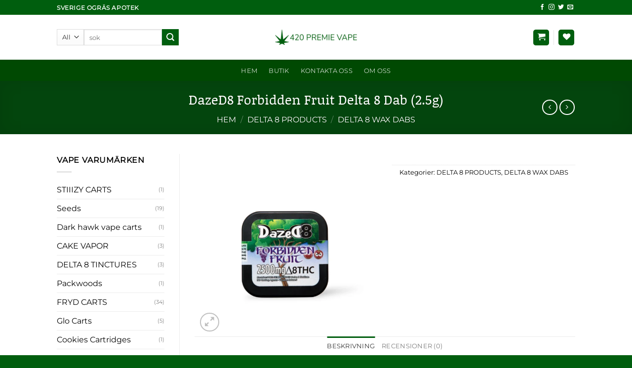

--- FILE ---
content_type: text/html; charset=UTF-8
request_url: https://420premievape.com/product/dazed8-forbidden-fruit-delta-8-dab-2-5g/
body_size: 44309
content:
<!DOCTYPE html><html lang="sv-SE" prefix="og: https://ogp.me/ns#" class="loading-site no-js"><head><script data-no-optimize="1">var litespeed_docref=sessionStorage.getItem("litespeed_docref");litespeed_docref&&(Object.defineProperty(document,"referrer",{get:function(){return litespeed_docref}}),sessionStorage.removeItem("litespeed_docref"));</script> <meta charset="UTF-8" /><link rel="profile" href="http://gmpg.org/xfn/11" /><link rel="pingback" href="https://420premievape.com/xmlrpc.php" /><meta name="viewport" content="width=device-width, initial-scale=1" /><title>DazeD8 Forbidden Fruit Delta 8 Dab (2.5g) - Sverige Ogräs apotek</title><meta name="description" content="DazeD8 Delta 8 Dabs (2.5 Grams) 2.5 gram of highly potent delta-8 THC concentrate, smothered in flavorful delta 8 terpene sauce Child-resistant packaging"/><meta name="robots" content="follow, index, max-snippet:-1, max-video-preview:-1, max-image-preview:large"/><link rel="canonical" href="https://420premievape.com/product/dazed8-forbidden-fruit-delta-8-dab-2-5g/" /><meta property="og:locale" content="sv_SE" /><meta property="og:type" content="product" /><meta property="og:title" content="DazeD8 Forbidden Fruit Delta 8 Dab (2.5g) - Sverige Ogräs apotek" /><meta property="og:description" content="DazeD8 Delta 8 Dabs (2.5 Grams) 2.5 gram of highly potent delta-8 THC concentrate, smothered in flavorful delta 8 terpene sauce Child-resistant packaging" /><meta property="og:url" content="https://420premievape.com/product/dazed8-forbidden-fruit-delta-8-dab-2-5g/" /><meta property="og:site_name" content="Sverige Ogräs apotek" /><meta property="og:updated_time" content="2023-06-04T09:47:02+00:00" /><meta property="og:image" content="https://420premievape.com/wp-content/uploads/2023/06/products-dazed8-dabs-dazed8-forbidden-fruit-delta-8-dab-2-5g-29514575151310-800x800.webp" /><meta property="og:image:secure_url" content="https://420premievape.com/wp-content/uploads/2023/06/products-dazed8-dabs-dazed8-forbidden-fruit-delta-8-dab-2-5g-29514575151310-800x800.webp" /><meta property="og:image:width" content="800" /><meta property="og:image:height" content="800" /><meta property="og:image:alt" content="DazeD8 Forbidden Fruit Delta 8 Dab (2.5g)" /><meta property="og:image:type" content="image/webp" /><meta property="product:price:currency" content="EUR" /><meta property="product:availability" content="instock" /><meta name="twitter:card" content="summary_large_image" /><meta name="twitter:title" content="DazeD8 Forbidden Fruit Delta 8 Dab (2.5g) - Sverige Ogräs apotek" /><meta name="twitter:description" content="DazeD8 Delta 8 Dabs (2.5 Grams) 2.5 gram of highly potent delta-8 THC concentrate, smothered in flavorful delta 8 terpene sauce Child-resistant packaging" /><meta name="twitter:image" content="https://420premievape.com/wp-content/uploads/2023/06/products-dazed8-dabs-dazed8-forbidden-fruit-delta-8-dab-2-5g-29514575151310-800x800.webp" /><meta name="twitter:label1" content="Pris" /><meta name="twitter:data1" content="&euro;&nbsp;0" /><meta name="twitter:label2" content="Tillgänglighet" /><meta name="twitter:data2" content="423 i lager" /> <script type="application/ld+json" class="rank-math-schema-pro">{"@context":"https://schema.org","@graph":[{"@type":"Organization","@id":"https://420premievape.com/#organization","name":"420premievape","url":"https://420premievape.com"},{"@type":"WebSite","@id":"https://420premievape.com/#website","url":"https://420premievape.com","name":"Sverige Ogr\u00e4s apotek","alternateName":"K\u00f6p THC-JD Vape Online i Sverige","publisher":{"@id":"https://420premievape.com/#organization"},"inLanguage":"sv-SE"},{"@type":"ImageObject","@id":"https://420premievape.com/wp-content/uploads/2023/06/products-dazed8-dabs-dazed8-forbidden-fruit-delta-8-dab-2-5g-29514575151310-scaled.webp","url":"https://420premievape.com/wp-content/uploads/2023/06/products-dazed8-dabs-dazed8-forbidden-fruit-delta-8-dab-2-5g-29514575151310-scaled.webp","width":"2560","height":"2560","inLanguage":"sv-SE"},{"@type":"BreadcrumbList","@id":"https://420premievape.com/product/dazed8-forbidden-fruit-delta-8-dab-2-5g/#breadcrumb","itemListElement":[{"@type":"ListItem","position":"1","item":{"@id":"https://420premievape.com","name":"Home"}},{"@type":"ListItem","position":"2","item":{"@id":"https://420premievape.com/product/dazed8-forbidden-fruit-delta-8-dab-2-5g/","name":"DazeD8 Forbidden Fruit Delta 8 Dab (2.5g)"}}]},{"@type":"ItemPage","@id":"https://420premievape.com/product/dazed8-forbidden-fruit-delta-8-dab-2-5g/#webpage","url":"https://420premievape.com/product/dazed8-forbidden-fruit-delta-8-dab-2-5g/","name":"DazeD8 Forbidden Fruit Delta 8 Dab (2.5g) - Sverige Ogr\u00e4s apotek","datePublished":"2023-01-06T01:26:53+00:00","dateModified":"2023-06-04T09:47:02+00:00","isPartOf":{"@id":"https://420premievape.com/#website"},"primaryImageOfPage":{"@id":"https://420premievape.com/wp-content/uploads/2023/06/products-dazed8-dabs-dazed8-forbidden-fruit-delta-8-dab-2-5g-29514575151310-scaled.webp"},"inLanguage":"sv-SE","breadcrumb":{"@id":"https://420premievape.com/product/dazed8-forbidden-fruit-delta-8-dab-2-5g/#breadcrumb"}},{"@type":"Product","name":"DazeD8 Forbidden Fruit Delta 8 Dab (2.5g) - Sverige Ogr\u00e4s apotek","description":"DazeD8 Delta 8 Dabs (2.5 Grams)","category":"DELTA 8 PRODUCTS","mainEntityOfPage":{"@id":"https://420premievape.com/product/dazed8-forbidden-fruit-delta-8-dab-2-5g/#webpage"},"image":[{"@type":"ImageObject","url":"https://420premievape.com/wp-content/uploads/2023/06/products-dazed8-dabs-dazed8-forbidden-fruit-delta-8-dab-2-5g-29514575151310-scaled.webp","height":"2560","width":"2560"}],"@id":"https://420premievape.com/product/dazed8-forbidden-fruit-delta-8-dab-2-5g/#richSnippet"}]}</script> <link rel='dns-prefetch' href='//www.googletagmanager.com' /><link rel='prefetch' href='https://420premievape.com/wp-content/themes/flatsome/assets/js/flatsome.js?ver=e2eddd6c228105dac048' /><link rel='prefetch' href='https://420premievape.com/wp-content/themes/flatsome/assets/js/chunk.slider.js?ver=3.20.2' /><link rel='prefetch' href='https://420premievape.com/wp-content/themes/flatsome/assets/js/chunk.popups.js?ver=3.20.2' /><link rel='prefetch' href='https://420premievape.com/wp-content/themes/flatsome/assets/js/chunk.tooltips.js?ver=3.20.2' /><link rel='prefetch' href='https://420premievape.com/wp-content/themes/flatsome/assets/js/woocommerce.js?ver=1c9be63d628ff7c3ff4c' /><link rel="alternate" type="application/rss+xml" title="Sverige Ogräs apotek &raquo; Webbflöde" href="https://420premievape.com/feed/" /><link rel="alternate" type="application/rss+xml" title="Sverige Ogräs apotek &raquo; Kommentarsflöde" href="https://420premievape.com/comments/feed/" /><link rel="alternate" type="application/rss+xml" title="Sverige Ogräs apotek &raquo; Kommentarsflöde för DazeD8 Forbidden Fruit Delta 8 Dab (2.5g)" href="https://420premievape.com/product/dazed8-forbidden-fruit-delta-8-dab-2-5g/feed/" /><link rel="alternate" title="oEmbed (JSON)" type="application/json+oembed" href="https://420premievape.com/wp-json/oembed/1.0/embed?url=https%3A%2F%2F420premievape.com%2Fproduct%2Fdazed8-forbidden-fruit-delta-8-dab-2-5g%2F" /><link rel="alternate" title="oEmbed (XML)" type="text/xml+oembed" href="https://420premievape.com/wp-json/oembed/1.0/embed?url=https%3A%2F%2F420premievape.com%2Fproduct%2Fdazed8-forbidden-fruit-delta-8-dab-2-5g%2F&#038;format=xml" /><style id="litespeed-ccss">img:is([sizes="auto"i],[sizes^="auto,"i]){contain-intrinsic-size:3000px 1500px}:root{--wp-admin-theme-color:#007cba;--wp-admin-theme-color--rgb:0,124,186;--wp-admin-theme-color-darker-10:#006ba1;--wp-admin-theme-color-darker-10--rgb:0,107,161;--wp-admin-theme-color-darker-20:#005a87;--wp-admin-theme-color-darker-20--rgb:0,90,135;--wp-admin-border-width-focus:2px;--wp-block-synced-color:#7a00df;--wp-block-synced-color--rgb:122,0,223;--wp-bound-block-color:var(--wp-block-synced-color)}:root{--wp--preset--font-size--normal:16px;--wp--preset--font-size--huge:42px}.screen-reader-text{border:0;clip-path:inset(50%);height:1px;margin:-1px;overflow:hidden;padding:0;position:absolute;width:1px;word-wrap:normal!important}@keyframes spin{from{transform:rotate(0deg)}to{transform:rotate(360deg)}}button.pswp__button{box-shadow:none!important;background-image:url(/wp-content/plugins/woocommerce/assets/css/photoswipe/default-skin/default-skin.png)!important}button.pswp__button,button.pswp__button--arrow--left::before,button.pswp__button--arrow--right::before{background-color:transparent!important}button.pswp__button--arrow--left,button.pswp__button--arrow--right{background-image:none!important}.pswp{display:none;position:absolute;width:100%;height:100%;left:0;top:0;overflow:hidden;-ms-touch-action:none;touch-action:none;z-index:1500;-webkit-text-size-adjust:100%;-webkit-backface-visibility:hidden;outline:0}.pswp *{-webkit-box-sizing:border-box;box-sizing:border-box}.pswp__bg{position:absolute;left:0;top:0;width:100%;height:100%;background:#000;opacity:0;-webkit-transform:translateZ(0);transform:translateZ(0);-webkit-backface-visibility:hidden;will-change:opacity}.pswp__scroll-wrap{position:absolute;left:0;top:0;width:100%;height:100%;overflow:hidden}.pswp__container{-ms-touch-action:none;touch-action:none;position:absolute;left:0;right:0;top:0;bottom:0}.pswp__container{-webkit-touch-callout:none}.pswp__bg{will-change:opacity}.pswp__container{-webkit-backface-visibility:hidden}.pswp__item{position:absolute;left:0;right:0;top:0;bottom:0;overflow:hidden}.pswp__button{width:44px;height:44px;position:relative;background:0 0;overflow:visible;-webkit-appearance:none;display:block;border:0;padding:0;margin:0;float:left;opacity:.75;-webkit-box-shadow:none;box-shadow:none}.pswp__button::-moz-focus-inner{padding:0;border:0}.pswp__button,.pswp__button--arrow--left:before,.pswp__button--arrow--right:before{background:url(/wp-content/plugins/woocommerce/assets/css/photoswipe/default-skin/default-skin.png)0 0 no-repeat;background-size:264px 88px;width:44px;height:44px}.pswp__button--close{background-position:0-44px}.pswp__button--share{background-position:-44px -44px}.pswp__button--fs{display:none}.pswp__button--zoom{display:none;background-position:-88px 0}.pswp__button--arrow--left,.pswp__button--arrow--right{background:0 0;top:50%;margin-top:-50px;width:70px;height:100px;position:absolute}.pswp__button--arrow--left{left:0}.pswp__button--arrow--right{right:0}.pswp__button--arrow--left:before,.pswp__button--arrow--right:before{content:"";top:35px;background-color:rgb(0 0 0/.3);height:30px;width:32px;position:absolute}.pswp__button--arrow--left:before{left:6px;background-position:-138px -44px}.pswp__button--arrow--right:before{right:6px;background-position:-94px -44px}.pswp__share-modal{display:block;background:rgb(0 0 0/.5);width:100%;height:100%;top:0;left:0;padding:10px;position:absolute;z-index:1600;opacity:0;-webkit-backface-visibility:hidden;will-change:opacity}.pswp__share-modal--hidden{display:none}.pswp__share-tooltip{z-index:1620;position:absolute;background:#fff;top:56px;border-radius:2px;display:block;width:auto;right:44px;-webkit-box-shadow:0 2px 5px rgb(0 0 0/.25);box-shadow:0 2px 5px rgb(0 0 0/.25);-webkit-transform:translateY(6px);-ms-transform:translateY(6px);transform:translateY(6px);-webkit-backface-visibility:hidden;will-change:transform}.pswp__counter{position:relative;left:0;top:0;height:44px;font-size:13px;line-height:44px;color:#fff;opacity:.75;padding:0 10px;margin-inline-end:auto}.pswp__caption{position:absolute;left:0;bottom:0;width:100%;min-height:44px}.pswp__caption__center{text-align:left;max-width:420px;margin:0 auto;font-size:13px;padding:10px;line-height:20px;color:#ccc}.pswp__preloader{width:44px;height:44px;position:absolute;top:0;left:50%;margin-left:-22px;opacity:0;will-change:opacity;direction:ltr}@media screen and (max-width:1024px){.pswp__preloader{position:relative;left:auto;top:auto;margin:0;float:right}}.pswp__ui{-webkit-font-smoothing:auto;visibility:visible;opacity:1;z-index:1550}.pswp__top-bar{position:absolute;left:0;top:0;height:44px;width:100%;display:flex;justify-content:flex-end}.pswp__caption,.pswp__top-bar{-webkit-backface-visibility:hidden;will-change:opacity}.pswp__caption,.pswp__top-bar{background-color:rgb(0 0 0/.5)}.pswp__ui--hidden .pswp__button--arrow--left,.pswp__ui--hidden .pswp__button--arrow--right,.pswp__ui--hidden .pswp__caption,.pswp__ui--hidden .pswp__top-bar{opacity:.001}.woocommerce form .form-row .required{visibility:visible}.eztoc-hide{display:none}.wishlist-icon{position:relative}.wishlist-popup{opacity:0;max-height:0;position:absolute;overflow:hidden;padding:5px;margin-top:-10px;border-radius:5px;line-height:1.3;text-align:center;font-size:.9em;top:100%;background-color:rgb(0 0 0/.8);right:0;color:#FFF}.wishlist-popup:after{bottom:100%;right:10px;border:solid #fff0;content:" ";height:0;width:0;position:absolute;border-color:#fff0;border-bottom-color:rgb(0 0 0/.8);border-width:10px;margin-left:-10px}.wishlist-popup a{color:#ccc;display:block}.wishlist-popup .yith-wcwl-icon-svg{display:none}.wishlist-popup .yith-wcwl-add-to-wishlist{margin-block-start:0}html{-ms-text-size-adjust:100%;-webkit-text-size-adjust:100%;font-family:sans-serif}body{margin:0}aside,header,main,nav{display:block}a{background-color:#fff0}strong{font-weight:inherit;font-weight:bolder}img{border-style:none}svg:not(:root){overflow:hidden}button,input,select{font:inherit}button,input,select{overflow:visible}button,select{text-transform:none}[type=submit],button{-webkit-appearance:button}button::-moz-focus-inner,input::-moz-focus-inner{border:0;padding:0}button:-moz-focusring,input:-moz-focusring{outline:1px dotted ButtonText}[type=checkbox]{box-sizing:border-box;padding:0}[type=search]{-webkit-appearance:textfield}[type=search]::-webkit-search-cancel-button,[type=search]::-webkit-search-decoration{-webkit-appearance:none}*,:after,:before,html{box-sizing:border-box}html{background-attachment:fixed}body{-webkit-font-smoothing:antialiased;-moz-osx-font-smoothing:grayscale;color:#777}img{display:inline-block;height:auto;max-width:100%;vertical-align:middle}p:empty{display:none}a,button,input{touch-action:manipulation}.col{margin:0;padding:0 15px 30px;position:relative;width:100%}.col-fit{flex:1}@media screen and (max-width:849px){.col{padding-bottom:30px}}@media screen and (min-width:850px){.row-divided>.col+.col:not(.large-12){border-left:1px solid #ececec}}@media screen and (min-width:850px){.large-3{flex-basis:25%;max-width:25%}.large-6{flex-basis:50%;max-width:50%}.large-9{flex-basis:75%;max-width:75%}}.container,.row{margin-left:auto;margin-right:auto;width:100%}.container{padding-left:15px;padding-right:15px}.container,.row{max-width:1080px}.row.row-large{max-width:1110px}.flex-row{align-items:center;display:flex;flex-flow:row nowrap;justify-content:space-between;width:100%}.flex-row-col{display:flex;flex-direction:column;justify-content:flex-start}.text-center .flex-row{justify-content:center}.header .flex-row{height:100%}.flex-col{max-height:100%}.flex-grow{-ms-flex-negative:1;-ms-flex-preferred-size:auto!important;flex:1}.flex-center{margin:0 auto}.flex-left{margin-right:auto}.flex-right{margin-left:auto}.flex-has-center>.flex-col:not(.flex-center),.flex-has-center>.flex-row>.flex-col:not(.flex-center){flex:1}@media (max-width:849px){.medium-flex-wrap{flex-flow:column wrap}.medium-flex-wrap .flex-col{flex-grow:0;padding-bottom:5px;padding-top:5px;width:100%}}@media (-ms-high-contrast:none){.nav>li>a>i{top:-1px}}.row{display:flex;flex-flow:row wrap;width:100%}.row .row:not(.row-collapse){margin-left:-15px;margin-right:-15px;padding-left:0;padding-right:0;width:auto}.row .container{padding-left:0;padding-right:0}@media screen and (min-width:850px){.row-large{padding-left:0;padding-right:0}.row-large>.col{margin-bottom:0;padding:0 30px 30px}}.nav-dropdown{background-color:#fff;color:#777;display:table;left:-99999px;margin:0;max-height:0;min-width:260px;opacity:0;padding:20px 0;position:absolute;text-align:left;visibility:hidden;z-index:9}.nav-dropdown:after{clear:both;content:"";display:block;height:0;visibility:hidden}.nav-dropdown-has-arrow li.has-dropdown:after,.nav-dropdown-has-arrow li.has-dropdown:before{border:solid #fff0;bottom:-2px;content:"";height:0;left:50%;opacity:0;position:absolute;width:0;z-index:10}.nav-dropdown-has-arrow li.has-dropdown:after{border-color:#fff0 #fff0 #fff;border-width:8px;margin-left:-8px}.nav-dropdown-has-arrow li.has-dropdown:before{border-width:11px;margin-left:-11px;z-index:-999}.nav-dropdown-has-shadow .nav-dropdown{box-shadow:1px 1px 15px rgb(0 0 0/.15)}.nav-dropdown-has-arrow.nav-dropdown-has-border li.has-dropdown:before{border-bottom-color:#ddd}.nav-dropdown-has-border .nav-dropdown{border:2px solid #ddd}.nav p{margin:0;padding-bottom:0}.nav,.nav ul:not(.nav-dropdown){margin:0;padding:0}.nav{align-items:center;display:flex;flex-flow:row wrap;width:100%}.nav,.nav>li{position:relative}.nav>li{display:inline-block;list-style:none;margin:0 7px;padding:0}.nav>li>a{align-items:center;display:inline-flex;flex-wrap:wrap;padding:10px 0}.nav-small .nav>li>a{font-weight:400;padding-bottom:5px;padding-top:5px;vertical-align:top}.nav-small.nav>li.html{font-size:.75em}.nav-center{justify-content:center}.nav-left{justify-content:flex-start}.nav-right{justify-content:flex-end}@media (max-width:849px){.medium-nav-center{justify-content:center}}.nav>li>a{color:hsl(0 0% 40%/.85)}.nav>li.active>a{color:hsl(0 0% 7%/.85)}.nav li:first-child{margin-left:0!important}.nav li:last-child{margin-right:0!important}.nav-uppercase>li>a{font-weight:bolder;letter-spacing:.02em;text-transform:uppercase}@media (min-width:850px){.nav-divided>li{margin:0 .7em}.nav-divided>li+li>a:after{border-left:1px solid rgb(0 0 0/.1);content:"";height:15px;left:-1em;margin-top:-7px;position:absolute;top:50%;width:1px}}li.html form,li.html input,li.html select{margin:0}.nav-line>li>a:before{background-color:var(--fs-color-primary);content:" ";height:3px;left:50%;opacity:0;position:absolute;top:0;transform:translateX(-50%);width:100%}.nav-line>li.active>a:before{opacity:1}.tabbed-content{display:flex;flex-flow:row wrap}.tabbed-content .nav,.tabbed-content .tab-panels{width:100%}.tab-panels{padding-top:1em}.tab-panels .entry-content{padding:0}.tab-panels .panel.active{display:block!important}.nav-outline>li{margin:0}.nav-outline>li>a{border:2px solid #fff0;border-radius:32px;line-height:2.4em;padding:0 .75em;position:relative;z-index:10}@media (max-width:549px){.small-nav-collapse>li{margin:0!important;width:100%}.small-nav-collapse>li a{display:block;width:100%}}.nav.nav-vertical{flex-flow:column}.nav.nav-vertical li{list-style:none;margin:0;width:100%}.nav-vertical>li{align-items:center;display:flex;flex-flow:row wrap}.nav-vertical>li>a{align-items:center;display:flex;flex-grow:1;width:auto}.nav-vertical>li.html{padding-bottom:1em;padding-top:1em}.nav-sidebar.nav-vertical>li+li{border-top:1px solid #ececec}.nav-vertical>li+li{border-top:1px solid #ececec}.text-center .nav-vertical li{border:0}.badge-container{margin:30px 0 0}.button,button{background-color:#fff0;border:1px solid #fff0;border-radius:0;box-sizing:border-box;color:currentColor;display:inline-block;font-size:.97em;font-weight:bolder;letter-spacing:.03em;line-height:2.4em;margin-right:1em;margin-top:0;max-width:100%;min-height:2.5em;padding:0 1.2em;position:relative;text-align:center;text-decoration:none;text-rendering:optimizeLegibility;text-shadow:none;text-transform:uppercase;vertical-align:middle}.button.is-outline{line-height:2.19em}.button{background-color:var(--fs-color-primary);border-color:rgb(0 0 0/.05);color:#fff}.button.is-outline{background-color:#fff0;border:2px solid}.dark .button{color:#fff}.is-outline{color:silver}.primary{background-color:var(--fs-color-primary)}.secondary{background-color:var(--fs-color-secondary)}.text-center .button:first-of-type{margin-left:0!important}.text-center .button:last-of-type,.text-right .button:last-of-type{margin-right:0!important}.header-button{display:inline-block}.header-button .button{margin:0}.flex-col .button,.flex-col button,.flex-col input{margin-bottom:0}.is-divider{background-color:rgb(0 0 0/.1);display:block;height:3px;margin:1em 0;max-width:30px;width:100%}.widget .is-divider{margin-top:.66em}form{margin-bottom:0}input[type=password],input[type=search],input[type=text],select{background-color:#fff;border:1px solid #ddd;border-radius:0;box-shadow:inset 0 1px 2px rgb(0 0 0/.1);box-sizing:border-box;color:#333;font-size:.97em;height:2.507em;max-width:100%;padding:0 .75em;vertical-align:middle;width:100%}@media (max-width:849px){input[type=password],input[type=search],input[type=text],select{font-size:1rem}}input[type=search],input[type=text]{-webkit-appearance:none;-moz-appearance:none;appearance:none}label{display:block;font-size:.9em;font-weight:700;margin-bottom:.4em}input[type=checkbox]{display:inline;font-size:16px;margin-right:10px}select{-webkit-appearance:none;-moz-appearance:none;background-color:#fff;background-image:url(data:image/svg+xml;charset=utf8,\ %3Csvg\ xmlns=\'http://www.w3.org/2000/svg\'\ width=\'24\'\ height=\'24\'\ viewBox=\'0\ 0\ 24\ 24\'\ fill=\'none\'\ stroke=\'%23333\'\ stroke-width=\'2\'\ stroke-linecap=\'round\'\ stroke-linejoin=\'round\'\ class=\'feather\ feather-chevron-down\'%3E%3Cpolyline\ points=\'6\ 9\ 12\ 15\ 18\ 9\'%3E%3C/polyline%3E%3C/svg%3E);background-position:right .45em top 50%;background-repeat:no-repeat;background-size:auto 16px;border-radius:0;box-shadow:inset 0-1.4em 1em 0 rgb(0 0 0/.02);display:block;padding-right:1.4em}select.resize-select{width:55px}@media (-ms-high-contrast:none),screen and (-ms-high-contrast:active){select::-ms-expand{display:none}}i[class*=" icon-"],i[class^=icon-]{speak:none!important;display:inline-block;font-display:block;font-family:fl-icons!important;font-style:normal!important;font-variant:normal!important;font-weight:400!important;line-height:1.2;margin:0;padding:0;position:relative;text-transform:none!important}.button i,button i{top:-1.5px;vertical-align:middle}a.icon:not(.button){font-family:sans-serif;font-size:1.2em;margin-left:.25em;margin-right:.25em}.header a.icon:not(.button){margin-left:.3em;margin-right:.3em}.header .nav-small a.icon:not(.button){font-size:1em}.button.icon{display:inline-block;margin-left:.12em;margin-right:.12em;min-width:2.5em;padding-left:.6em;padding-right:.6em}.button.icon i{font-size:1.2em}.button.icon.is-small{border-width:1px}.button.icon.is-small i{top:-1px}.button.icon.circle,.button.icon.round{padding-left:0;padding-right:0}.button.icon.circle>i,.button.icon.round>i{margin:0 8px}.button.icon.circle>i:only-child,.button.icon.round>i:only-child{margin:0}.nav>li>a>i{font-size:20px;vertical-align:middle}.nav>li>a>i+span{margin-left:5px}[data-icon-label]{position:relative}[data-icon-label="0"]:after{display:none}[data-icon-label]:after{background-color:var(--fs-color-secondary);border-radius:99px;box-shadow:1px 1px 3px 0 rgb(0 0 0/.3);color:#fff;content:attr(data-icon-label);font-family:Arial,Sans-serif!important;font-size:11px;font-style:normal;font-weight:bolder;height:17px;letter-spacing:-.5px;line-height:17px;min-width:17px;opacity:.9;padding-left:2px;padding-right:2px;position:absolute;right:-10px;text-align:center;top:-10px;z-index:1}.button [data-icon-label]:after{right:-12px;top:-12px}img{opacity:1}.image-tools{padding:10px;position:absolute}.image-tools a:last-child{margin-bottom:0}.image-tools a.button{display:block}.image-tools.bottom.left{padding-right:0;padding-top:0}.image-tools.top.right{padding-bottom:0;padding-left:0}@media only screen and (max-device-width:1024px){.image-tools{opacity:1!important;padding:5px}}.lightbox-content{background-color:#fff;box-shadow:3px 3px 20px 0 rgb(0 0 0/.15);margin:0 auto;max-width:875px;position:relative}.lightbox-content .lightbox-inner{padding:30px 20px}.pswp__bg{background-color:rgb(0 0 0/.6)}@media (min-width:549px){.pswp__top-bar{background-color:transparent!important}}.pswp__item{opacity:0}.pswp__caption__center{text-align:center}.mfp-hide{display:none!important}.loading-spin{position:relative}.loading-spin{animation:spin .6s linear infinite;border-bottom:3px solid rgb(0 0 0/.1)!important;border-left:3px solid var(--fs-color-primary);border-radius:50%;border-right:3px solid rgb(0 0 0/.1)!important;border-top:3px solid rgb(0 0 0/.1)!important;content:"";font-size:10px;height:30px;margin:0 auto;opacity:.8;text-indent:-9999em;width:30px}.loading-spin{border-radius:50%;height:30px;width:30px}@keyframes spin{0%{transform:rotate(0deg)}to{transform:rotate(1turn)}}label{color:#222}.slider{position:relative;scrollbar-width:none}.slider:not(.flickity-enabled){-ms-overflow-style:-ms-autohiding-scrollbar;overflow-x:scroll;overflow-y:hidden;white-space:nowrap;width:auto}.slider::-webkit-scrollbar{height:0!important;width:0!important}.slider:not(.flickity-enabled)>*{display:inline-block!important;vertical-align:top;white-space:normal!important}.slider>div:not(.col){width:100%}a{color:var(--fs-experimental-link-color);text-decoration:none}a.plain{color:currentColor}.dark a{color:currentColor}ul{list-style:disc}ul{margin-top:0;padding:0}ul ul{margin:1.5em 0 1.5em 3em}li{margin-bottom:.6em}.entry-content ul li{margin-left:1.3em}.button,button,input,select{margin-bottom:1em}form,p,ul{margin-bottom:1.3em}form p{margin-bottom:.5em}body{line-height:1.6}h1,h3{color:#555;margin-bottom:.5em;margin-top:0;text-rendering:optimizeSpeed;width:100%}h1{font-size:1.7em}h1{line-height:1.3}h3{font-size:1.25em}@media (max-width:549px){h1{font-size:1.4em}h3{font-size:1em}}p{margin-top:0}.uppercase,span.widget-title{letter-spacing:.05em;line-height:1.05;text-transform:uppercase}span.widget-title{font-size:1em;font-weight:600}.is-normal{font-weight:400}.uppercase{line-height:1.2;text-transform:uppercase}.is-larger{font-size:1.3em}.is-small,.is-small.button{font-size:.8em}@media (max-width:549px){.is-larger{font-size:1.2em}}.nav>li>a{font-size:.8em}.nav>li.html{font-size:.85em}.container:after,.row:after{clear:both;content:"";display:table}@media (max-width:549px){.hide-for-small{display:none!important}}@media (min-width:850px){.show-for-medium{display:none!important}}@media (max-width:849px){.hide-for-medium{display:none!important}.medium-text-center{float:none!important;text-align:center!important;width:100%!important}}.full-width{display:block;max-width:100%!important;padding-left:0!important;padding-right:0!important;width:100%!important}.mb-0{margin-bottom:0!important}.ml-0{margin-left:0!important}.mb-half{margin-bottom:15px}.mb-half:last-child{margin-bottom:0}.pb{padding-bottom:30px}.pt{padding-top:30px}.inner-padding{padding:30px}.text-left{text-align:left}.text-center{text-align:center}.text-right{text-align:right}.text-center .is-divider,.text-center>div{margin-left:auto;margin-right:auto}.relative{position:relative!important}.absolute{position:absolute!important}.fixed{position:fixed!important;z-index:12}.top{top:0}.right{right:0}.left{left:0}.bottom,.fill{bottom:0}.fill{height:100%;left:0;margin:0!important;padding:0!important;position:absolute;right:0;top:0}.bg-fill{background-position:50% 50%;background-repeat:no-repeat!important;background-size:cover!important}.circle{border-radius:999px!important;-o-object-fit:cover;object-fit:cover}.round{border-radius:5px}.z-1{z-index:21}.z-3{z-index:23}.z-top{z-index:9995}.flex{display:flex}.no-scrollbar{-ms-overflow-style:-ms-autohiding-scrollbar;scrollbar-width:none}.no-scrollbar::-webkit-scrollbar{height:0!important;width:0!important}.screen-reader-text{clip:rect(1px,1px,1px,1px);height:1px;overflow:hidden;position:absolute!important;width:1px}@media (prefers-reduced-motion:no-preference){.nav-anim>li{opacity:0;transform:translateY(-15px)}}[data-parallax-container]{overflow:hidden}@media (prefers-reduced-motion:no-preference){[data-parallax]{will-change:transform!important}[data-parallax]:not(.parallax-active){opacity:0}}.show-on-hover{filter:blur(0);opacity:0}.dark{color:#f1f1f1}.dark h1{color:#fff}.nav-dark .nav>li>a{color:hsl(0 0% 100%/.8)}.nav-dark .nav-divided>li+li>a:after{border-color:hsl(0 0% 100%/.2)}.nav-dark .nav>li.html{color:#fff}:root{--flatsome-scroll-padding-top:calc(var(--flatsome--header--sticky-height, 0px) + var(--wp-admin--admin-bar--height, 0px))}html{overflow-x:hidden;scroll-padding-top:var(--flatsome-scroll-padding-top)}@supports (overflow:clip){body{overflow-x:clip}}#main,#wrapper{background-color:#fff;position:relative}.header,.header-wrapper{background-position:50%0;background-size:cover;position:relative;width:100%;z-index:1001}.header-bg-color{background-color:hsl(0 0% 100%/.9)}.header-bottom,.header-top{align-items:center;display:flex;flex-wrap:no-wrap}.header-bg-color,.header-bg-image{background-position:50%0}.header-top{background-color:var(--fs-color-primary);min-height:20px;position:relative;z-index:11}.header-main{position:relative;z-index:10}.header-bottom{min-height:35px;position:relative;z-index:9}.top-divider{border-top:1px solid;margin-bottom:-1px;opacity:.1}.nav>li.header-divider{border-left:1px solid rgb(0 0 0/.1);height:30px;margin:0 7.5px;position:relative;vertical-align:middle}.entry-content{padding-bottom:1.5em;padding-top:1.5em}.widget{margin-bottom:1.5em}.widget ul{margin:0}.widget li{list-style:none}.widget>ul>li{list-style:none;margin:0;text-align:left}.widget>ul>li>a{display:inline-block;flex:1;padding:6px 0}.widget>ul>li:before{display:inline-block;font-family:fl-icons;margin-right:6px;opacity:.6}.widget>ul>li+li{border-top:1px solid #ececec}.widget>ul>li .count{font-size:.7em;line-height:3em;opacity:.5}.breadcrumbs{color:#222;font-weight:700;letter-spacing:0;padding:0}.breadcrumbs .divider{font-weight:300;margin:0 .3em;opacity:.35;position:relative;top:0}.dark .breadcrumbs{color:#fff}.breadcrumbs a{color:hsl(0 0% 40%/.7);font-weight:400}.breadcrumbs a:first-of-type{margin-left:0}.dark .breadcrumbs a{color:#fff}html{background-color:#5b5b5b}.back-to-top{bottom:20px;margin:0;opacity:0;right:20px;transform:translateY(30%)}.logo{line-height:1;margin:0}.logo a{color:var(--fs-color-primary);display:block;font-size:32px;font-weight:bolder;margin:0;text-decoration:none;text-transform:uppercase}.logo img{display:block;width:auto}.header-logo-dark{display:none!important}.logo-center .flex-left{flex:1 1 0%;order:1}.logo-center .logo{margin:0 30px;order:2;text-align:center}.logo-center .logo img{margin:0 auto}.logo-center .flex-right{flex:1 1 0%;order:3}@media screen and (max-width:849px){.header-inner .nav{flex-wrap:nowrap}.medium-logo-center .flex-left{flex:1 1 0%;order:1}.medium-logo-center .logo{margin:0 15px;order:2;text-align:center}.medium-logo-center .logo img{margin:0 auto}.medium-logo-center .flex-right{flex:1 1 0%;order:3}}.next-prev-thumbs li{display:inline-block;margin:0 1px!important;position:relative}.next-prev-thumbs li .button{margin-bottom:0}.next-prev-thumbs .nav-dropdown{min-width:90px;padding:2px;width:90px}.page-title{position:relative}.page-title-bg{overflow:hidden}.title-overlay{background-color:rgb(0 0 0/.25)}.page-title-inner{min-height:60px;padding-top:20px;position:relative}.page-title-inner ul{margin-bottom:0;margin-top:0}.featured-title{background-color:var(--fs-color-primary);text-shadow:1px 1px 1px rgb(0 0 0/.2)}.featured-title .page-title-inner{padding-bottom:20px}.featured-title .page-title-bg{box-shadow:inset 0 0 30px 0 rgb(0 0 0/.1)}.sidebar-menu .search-form{display:block!important}.searchform-wrapper form{margin-bottom:0}.mobile-nav>.search-form,.sidebar-menu .search-form{padding:5px 0;width:100%}.searchform-wrapper:not(.form-flat) .submit-button{border-bottom-left-radius:0!important;border-top-left-radius:0!important}.searchform{position:relative}.searchform .button.icon{margin:0}.searchform .button.icon i{font-size:1.2em}.searchform-wrapper{width:100%}@media (max-width:849px){.searchform-wrapper{font-size:1rem}}.header .search-form .live-search-results{background-color:hsl(0 0% 100%/.95);box-shadow:0 0 10px 0 rgb(0 0 0/.1);color:#111;left:0;position:absolute;right:0;text-align:left;top:105%}.icon-shopping-cart:before{content:""}.icon-heart:before{content:""}.icon-angle-left:before{content:""}.icon-angle-right:before{content:""}.icon-angle-up:before{content:""}.icon-twitter:before{content:""}.icon-envelop:before{content:""}.icon-facebook:before{content:""}.icon-instagram:before{content:""}.icon-search:before{content:""}.icon-expand:before{content:""}.icon-clock:before{content:""}.social-icons{color:#999;display:inline-block;font-size:.85em;vertical-align:middle}.html .social-icons{font-size:1em}.social-icons i{min-width:1em}.nav-dark .social-icons{color:#fff}.widget_product_categories>ul>li{align-items:center;display:flex;flex-flow:row wrap}.widget_product_categories>ul>li span{font-size:.85em;opacity:.4}.woocommerce-form-login .button{margin-bottom:0}.form-row-wide{clear:both}.woocommerce-product-gallery .woocommerce-product-gallery__wrapper{margin:0}.woocommerce-form input[type=password]{padding:0 2em 0 .75em}#login-form-popup .woocommerce-form{margin-bottom:0}#login-form-popup:not(:has(.account-register-inner)){max-width:440px}#login-form-popup .account-container.lightbox-inner>.account-login-inner{padding-left:15px;padding-right:15px}.price{line-height:1}.product-info .price{font-size:1.5em;font-weight:bolder;margin:.5em 0}.price-wrapper .price{display:block}.product-main{padding:40px 0}.product-info{padding-top:10px}.product_meta{font-size:.8em;margin-bottom:1em}.product_meta>span{border-top:1px dotted #ddd;display:block;padding:5px 0}.product-gallery{padding-bottom:0!important}.product-gallery-slider img{width:100%}.product-footer .woocommerce-tabs{border-top:1px solid #ececec;padding:30px 0}.product-footer .woocommerce-tabs>.nav-line:not(.nav-vertical){margin-top:-31px}.woocommerce-mini-cart__empty-message{text-align:center}.cart-popup-title>span{display:block;font-size:1.125em}.cart-popup-inner{display:flex;flex-direction:column;padding-bottom:0}.cart-popup-inner>:last-child{margin-bottom:30px}.cart-popup-inner .widget_shopping_cart{margin-bottom:0}.cart-popup-inner .widget_shopping_cart,.cart-popup-inner .widget_shopping_cart_content{display:flex;flex:1;flex-direction:column}@media (min-height:500px){.cart-popup-inner--sticky{min-height:calc(100vh - var(--wp-admin--admin-bar--height, 0px))}}.ux-mini-cart-empty{gap:30px;padding:15px 0}.ux-mini-cart-empty .woocommerce-mini-cart__empty-message{margin-bottom:0}:root{--primary-color:#005e0e;--fs-color-primary:#005e0e;--fs-color-secondary:#005e0e;--fs-color-success:#7a9c59;--fs-color-alert:#b20000;--fs-experimental-link-color:#050505;--fs-experimental-link-color-hover:#111}.header-main{height:91px}#logo img{max-height:91px}#logo{width:166px}.header-bottom{min-height:43px}.header-top{min-height:30px}.search-form{width:60%}.header-bg-color{background-color:#fff0}.header-bottom{background-color:#004902}.header-bottom-nav>li>a{line-height:16px}@media (max-width:549px){.header-main{height:70px}#logo img{max-height:70px}}body{color:#000}body{font-family:Montserrat,sans-serif}.nav>li>a{font-family:Montserrat,sans-serif}.nav>li>a{font-weight:400;font-style:normal}h1,h3,.heading-font{font-family:"Noticia Text",sans-serif}h1,h3,.heading-font{font-weight:400;font-style:normal}.shop-page-title.featured-title .title-overlay{background-color:rgb(10 10 10/.3)}[data-icon-label]:after{background-color:#005e0e!important}html{background-color:#005e0e}.screen-reader-text{clip:rect(1px,1px,1px,1px);word-wrap:normal!important;border:0;clip-path:inset(50%);height:1px;margin:-1px;overflow:hidden;overflow-wrap:normal!important;padding:0;position:absolute!important;width:1px}:root{--woocommerce:#720eec;--wc-green:#7ad03a;--wc-red:#a00;--wc-orange:#ffba00;--wc-blue:#2ea2cc;--wc-primary:#720eec;--wc-primary-text:#fcfbfe;--wc-secondary:#e9e6ed;--wc-secondary-text:#515151;--wc-highlight:#958e09;--wc-highligh-text:white;--wc-content-bg:#fff;--wc-subtext:#767676;--wc-form-border-color:rgba(32, 7, 7, 0.8);--wc-form-border-radius:4px;--wc-form-border-width:1px}.yith-wcwl-add-to-wishlist .yith-wcwl-add-button{display:flex;flex-direction:column;align-items:center}.yith-wcwl-add-to-wishlist svg.yith-wcwl-icon-svg{height:auto;width:25px;color:var(--add-to-wishlist-icon-color,#000)}.yith-wcwl-add-to-wishlist a.add_to_wishlist>.yith-wcwl-icon-svg{vertical-align:bottom}.yith-wcwl-add-to-wishlist{margin-top:10px}.yith-wcwl-add-button a.add_to_wishlist{margin:0;box-shadow:none;text-shadow:none}.yith-wcwl-add-button .add_to_wishlist svg.yith-wcwl-icon-svg{margin-right:5px}:root{--rounded-corners-radius:16px;--add-to-cart-rounded-corners-radius:16px;--color-headers-background:#F4F4F4;--feedback-duration:3s}:root{--rounded-corners-radius:16px;--add-to-cart-rounded-corners-radius:16px;--color-headers-background:#F4F4F4;--feedback-duration:3s}:root{--rounded-corners-radius:16px;--add-to-cart-rounded-corners-radius:16px;--color-headers-background:#F4F4F4;--feedback-duration:3s}:root{--rounded-corners-radius:16px;--add-to-cart-rounded-corners-radius:16px;--color-headers-background:#F4F4F4;--feedback-duration:3s}:root{--rounded-corners-radius:16px;--add-to-cart-rounded-corners-radius:16px;--color-headers-background:#F4F4F4;--feedback-duration:3s}:root{--rounded-corners-radius:16px;--add-to-cart-rounded-corners-radius:16px;--color-headers-background:#F4F4F4;--feedback-duration:3s}:root{--rounded-corners-radius:16px;--add-to-cart-rounded-corners-radius:16px;--color-headers-background:#F4F4F4;--feedback-duration:3s}:root{--rounded-corners-radius:16px;--add-to-cart-rounded-corners-radius:16px;--color-headers-background:#F4F4F4;--feedback-duration:3s}:root{--rounded-corners-radius:16px;--add-to-cart-rounded-corners-radius:16px;--color-headers-background:#F4F4F4;--feedback-duration:3s}:root{--wp--preset--aspect-ratio--square:1;--wp--preset--aspect-ratio--4-3:4/3;--wp--preset--aspect-ratio--3-4:3/4;--wp--preset--aspect-ratio--3-2:3/2;--wp--preset--aspect-ratio--2-3:2/3;--wp--preset--aspect-ratio--16-9:16/9;--wp--preset--aspect-ratio--9-16:9/16;--wp--preset--color--black:#000000;--wp--preset--color--cyan-bluish-gray:#abb8c3;--wp--preset--color--white:#ffffff;--wp--preset--color--pale-pink:#f78da7;--wp--preset--color--vivid-red:#cf2e2e;--wp--preset--color--luminous-vivid-orange:#ff6900;--wp--preset--color--luminous-vivid-amber:#fcb900;--wp--preset--color--light-green-cyan:#7bdcb5;--wp--preset--color--vivid-green-cyan:#00d084;--wp--preset--color--pale-cyan-blue:#8ed1fc;--wp--preset--color--vivid-cyan-blue:#0693e3;--wp--preset--color--vivid-purple:#9b51e0;--wp--preset--color--primary:#005e0e;--wp--preset--color--secondary:#005e0e;--wp--preset--color--success:#7a9c59;--wp--preset--color--alert:#b20000;--wp--preset--gradient--vivid-cyan-blue-to-vivid-purple:linear-gradient(135deg,rgba(6,147,227,1) 0%,rgb(155,81,224) 100%);--wp--preset--gradient--light-green-cyan-to-vivid-green-cyan:linear-gradient(135deg,rgb(122,220,180) 0%,rgb(0,208,130) 100%);--wp--preset--gradient--luminous-vivid-amber-to-luminous-vivid-orange:linear-gradient(135deg,rgba(252,185,0,1) 0%,rgba(255,105,0,1) 100%);--wp--preset--gradient--luminous-vivid-orange-to-vivid-red:linear-gradient(135deg,rgba(255,105,0,1) 0%,rgb(207,46,46) 100%);--wp--preset--gradient--very-light-gray-to-cyan-bluish-gray:linear-gradient(135deg,rgb(238,238,238) 0%,rgb(169,184,195) 100%);--wp--preset--gradient--cool-to-warm-spectrum:linear-gradient(135deg,rgb(74,234,220) 0%,rgb(151,120,209) 20%,rgb(207,42,186) 40%,rgb(238,44,130) 60%,rgb(251,105,98) 80%,rgb(254,248,76) 100%);--wp--preset--gradient--blush-light-purple:linear-gradient(135deg,rgb(255,206,236) 0%,rgb(152,150,240) 100%);--wp--preset--gradient--blush-bordeaux:linear-gradient(135deg,rgb(254,205,165) 0%,rgb(254,45,45) 50%,rgb(107,0,62) 100%);--wp--preset--gradient--luminous-dusk:linear-gradient(135deg,rgb(255,203,112) 0%,rgb(199,81,192) 50%,rgb(65,88,208) 100%);--wp--preset--gradient--pale-ocean:linear-gradient(135deg,rgb(255,245,203) 0%,rgb(182,227,212) 50%,rgb(51,167,181) 100%);--wp--preset--gradient--electric-grass:linear-gradient(135deg,rgb(202,248,128) 0%,rgb(113,206,126) 100%);--wp--preset--gradient--midnight:linear-gradient(135deg,rgb(2,3,129) 0%,rgb(40,116,252) 100%);--wp--preset--font-size--small:13px;--wp--preset--font-size--medium:20px;--wp--preset--font-size--large:36px;--wp--preset--font-size--x-large:42px;--wp--preset--spacing--20:0.44rem;--wp--preset--spacing--30:0.67rem;--wp--preset--spacing--40:1rem;--wp--preset--spacing--50:1.5rem;--wp--preset--spacing--60:2.25rem;--wp--preset--spacing--70:3.38rem;--wp--preset--spacing--80:5.06rem;--wp--preset--shadow--natural:6px 6px 9px rgba(0, 0, 0, 0.2);--wp--preset--shadow--deep:12px 12px 50px rgba(0, 0, 0, 0.4);--wp--preset--shadow--sharp:6px 6px 0px rgba(0, 0, 0, 0.2);--wp--preset--shadow--outlined:6px 6px 0px -3px rgba(255, 255, 255, 1), 6px 6px rgba(0, 0, 0, 1);--wp--preset--shadow--crisp:6px 6px 0px rgba(0, 0, 0, 1)}:where(body){margin:0}body{padding-top:0;padding-right:0;padding-bottom:0;padding-left:0}a:where(:not(.wp-element-button)){text-decoration:none}</style><link rel="preload" data-asynced="1" data-optimized="2" as="style" onload="this.onload=null;this.rel='stylesheet'" href="https://420premievape.com/wp-content/litespeed/ucss/8405dc3d564f0d165e70963057f7562e.css?ver=1ff5b" /><script type="litespeed/javascript">!function(a){"use strict";var b=function(b,c,d){function e(a){return h.body?a():void setTimeout(function(){e(a)})}function f(){i.addEventListener&&i.removeEventListener("load",f),i.media=d||"all"}var g,h=a.document,i=h.createElement("link");if(c)g=c;else{var j=(h.body||h.getElementsByTagName("head")[0]).childNodes;g=j[j.length-1]}var k=h.styleSheets;i.rel="stylesheet",i.href=b,i.media="only x",e(function(){g.parentNode.insertBefore(i,c?g:g.nextSibling)});var l=function(a){for(var b=i.href,c=k.length;c--;)if(k[c].href===b)return a();setTimeout(function(){l(a)})};return i.addEventListener&&i.addEventListener("load",f),i.onloadcssdefined=l,l(f),i};"undefined"!=typeof exports?exports.loadCSS=b:a.loadCSS=b}("undefined"!=typeof global?global:this);!function(a){if(a.loadCSS){var b=loadCSS.relpreload={};if(b.support=function(){try{return a.document.createElement("link").relList.supports("preload")}catch(b){return!1}},b.poly=function(){for(var b=a.document.getElementsByTagName("link"),c=0;c<b.length;c++){var d=b[c];"preload"===d.rel&&"style"===d.getAttribute("as")&&(a.loadCSS(d.href,d,d.getAttribute("media")),d.rel=null)}},!b.support()){b.poly();var c=a.setInterval(b.poly,300);a.addEventListener&&a.addEventListener("load",function(){b.poly(),a.clearInterval(c)}),a.attachEvent&&a.attachEvent("onload",function(){a.clearInterval(c)})}}}(this);</script> <script type="litespeed/javascript" data-src="https://420premievape.com/wp-includes/js/jquery/jquery.min.js" id="jquery-core-js"></script> 
 <script type="litespeed/javascript" data-src="https://www.googletagmanager.com/gtag/js?id=GT-M38ZTKS" id="google_gtagjs-js"></script> <script id="google_gtagjs-js-after" type="litespeed/javascript">window.dataLayer=window.dataLayer||[];function gtag(){dataLayer.push(arguments)}
gtag("set","linker",{"domains":["420premievape.com"]});gtag("js",new Date());gtag("set","developer_id.dZTNiMT",!0);gtag("config","GT-M38ZTKS")</script> <link rel="https://api.w.org/" href="https://420premievape.com/wp-json/" /><link rel="alternate" title="JSON" type="application/json" href="https://420premievape.com/wp-json/wp/v2/product/1092" /><link rel="EditURI" type="application/rsd+xml" title="RSD" href="https://420premievape.com/xmlrpc.php?rsd" /><meta name="generator" content="WordPress 6.9" /><link rel='shortlink' href='https://420premievape.com/?p=1092' /><meta name="generator" content="Site Kit by Google 1.170.0" /><noscript><style>.woocommerce-product-gallery{ opacity: 1 !important; }</style></noscript><link rel="icon" href="https://420premievape.com/wp-content/uploads/2023/12/cropped-420-premie-vape-high-resolution-logo-transparent-32x32.png" sizes="32x32" /><link rel="icon" href="https://420premievape.com/wp-content/uploads/2023/12/cropped-420-premie-vape-high-resolution-logo-transparent-192x192.png" sizes="192x192" /><link rel="apple-touch-icon" href="https://420premievape.com/wp-content/uploads/2023/12/cropped-420-premie-vape-high-resolution-logo-transparent-180x180.png" /><meta name="msapplication-TileImage" content="https://420premievape.com/wp-content/uploads/2023/12/cropped-420-premie-vape-high-resolution-logo-transparent-270x270.png" /></head><body class="wp-singular product-template-default single single-product postid-1092 wp-theme-flatsome wp-child-theme-flatsome-child theme-flatsome woocommerce woocommerce-page woocommerce-no-js lightbox nav-dropdown-has-arrow nav-dropdown-has-shadow nav-dropdown-has-border"><a class="skip-link screen-reader-text" href="#main">Skip to content</a><div id="wrapper"><header id="header" class="header "><div class="header-wrapper"><div id="top-bar" class="header-top hide-for-sticky nav-dark"><div class="flex-row container"><div class="flex-col hide-for-medium flex-left"><ul class="nav nav-left medium-nav-center nav-small  nav-divided"><li class="html custom html_topbar_left"><strong class="uppercase">Sverige Ogräs apotek</strong></li></ul></div><div class="flex-col hide-for-medium flex-center"><ul class="nav nav-center nav-small  nav-divided"></ul></div><div class="flex-col hide-for-medium flex-right"><ul class="nav top-bar-nav nav-right nav-small  nav-divided"><li class="html header-social-icons ml-0"><div class="social-icons follow-icons" ><a href="http://url" target="_blank" data-label="Facebook" class="icon plain tooltip facebook" title="Follow on Facebook" aria-label="Follow on Facebook" rel="noopener nofollow"><i class="icon-facebook" aria-hidden="true"></i></a><a href="http://url" target="_blank" data-label="Instagram" class="icon plain tooltip instagram" title="Follow on Instagram" aria-label="Follow on Instagram" rel="noopener nofollow"><i class="icon-instagram" aria-hidden="true"></i></a><a href="http://url" data-label="Twitter" target="_blank" class="icon plain tooltip twitter" title="Follow on Twitter" aria-label="Follow on Twitter" rel="noopener nofollow"><i class="icon-twitter" aria-hidden="true"></i></a><a href="mailto:your@email" data-label="E-mail" target="_blank" class="icon plain tooltip email" title="Skicka ett mail till oss" aria-label="Skicka ett mail till oss" rel="nofollow noopener"><i class="icon-envelop" aria-hidden="true"></i></a></div></li></ul></div><div class="flex-col show-for-medium flex-grow"><ul class="nav nav-center nav-small mobile-nav  nav-divided"><li class="html custom html_topbar_left"><strong class="uppercase">Sverige Ogräs apotek</strong></li><li class="header-contact-wrapper"><ul id="header-contact" class="nav medium-nav-center nav-divided nav-uppercase header-contact"><li>
<a href="mailto:420premievape@gmail.com" class="tooltip" title="420premievape@gmail.com">
<i class="icon-envelop" aria-hidden="true" style="font-size:16px;"></i>			       <span>
Contact			       </span>
</a></li><li>
<a href="#" onclick="event.preventDefault()" class="tooltip" title="24/7 ">
<i class="icon-clock" aria-hidden="true" style="font-size:16px;"></i>			        <span>24/7</span>
</a></li></ul></li></ul></div></div></div><div id="masthead" class="header-main show-logo-center hide-for-sticky"><div class="header-inner flex-row container logo-center medium-logo-center" role="navigation"><div id="logo" class="flex-col logo"><a href="https://420premievape.com/" title="Sverige Ogräs apotek - Sverige ogräsdispensarium." rel="home">
<img data-lazyloaded="1" src="[data-uri]" width="1020" height="188" data-src="https://420premievape.com/wp-content/uploads/2023/12/420-premie-vape-high-resolution-logo-transparent-1400x258.png.webp" class="header_logo header-logo" alt="Sverige Ogräs apotek"/><img data-lazyloaded="1" src="[data-uri]" width="1020" height="188" data-src="https://420premievape.com/wp-content/uploads/2023/12/420-premie-vape-high-resolution-logo-transparent-1400x258.png.webp" class="header-logo-dark" alt="Sverige Ogräs apotek"/></a></div><div class="flex-col show-for-medium flex-left"><ul class="mobile-nav nav nav-left "><li class="header-wishlist-icon has-icon"><div class="header-button">	<a href="https://420premievape.com/wishlist/" class="wishlist-link icon primary button round is-small" title="Wishlist" aria-label="Wishlist">
<i class="wishlist-icon icon-heart" aria-hidden="true"></i>	</a></div></li></ul></div><div class="flex-col hide-for-medium flex-left
"><ul class="header-nav header-nav-main nav nav-left  nav-outline nav-uppercase" ><li class="header-search-form search-form html relative has-icon"><div class="header-search-form-wrapper"><div class="searchform-wrapper ux-search-box relative is-normal"><form role="search" method="get" class="searchform" action="https://420premievape.com/"><div class="flex-row relative"><div class="flex-col search-form-categories">
<select class="search_categories resize-select mb-0" name="product_cat"><option value="" selected='selected'>All</option><option value="3chi-vapes">3CHI VAPES</option><option value="all-categories">All categories</option><option value="alpine-carts">ALPINE CARTS</option><option value="backwoods">BACKWOODS</option><option value="big-chief-vapor">BIG CHIEF CARTS</option><option value="bloom-patroner">BLOOM CARTS</option><option value="buy-weed-online-in-sweden">BUY WEED ONLINE</option><option value="cake-vapor">CAKE VAPOR</option><option value="cannaclear-vape-carts">cannaclear vape carts</option><option value="cart-vape-cartridge">Cart/vape cartridge</option><option value="cookies-patroner">Cookies Cartridges</option><option value="crave-carts">crave carts</option><option value="dank-woods">Dank woods</option><option value="dark-hawk-vape-carts">Dark hawk vape carts</option><option value="delta-8-products">DELTA 8 PRODUCTS</option><option value="dime-carts">Dime carts</option><option value="edible">edible</option><option value="exotic-carts">EXOTIC CARTS</option><option value="friendly-farms-carts">Friendly farms carts</option><option value="fryd-carts">FRYD CARTS</option><option value="glo-carts">Glo Carts</option><option value="indica">INDICA</option><option value="jeeter-vapor">JEETER VAPES</option><option value="jeeters-vape-carts">JEETERS VAPE CARTS</option><option value="kopa-cannabis-olja">köpa cannabis olja</option><option value="kopa-medicin-pa-natet-utan-recept">köpa medicin på nätet utan recept</option><option value="krt-vape">KRT vape</option><option value="lion-breath-carts">Lion breath carts</option><option value="litto-carts">Litto carts</option><option value="live-risen">live risen</option><option value="mad-labs-vapor">MAD-LABS</option><option value="muhamed-cart">muhamed cart</option><option value="nugs-carts">Nugs carts</option><option value="packman-disponsibles">PACKMAN DISPONSIBLES</option><option value="packwoods">Packwoods</option><option value="prerolls">Prerolls</option><option value="punch-vape-carts-2500-puffs">PUNCH VAPE CARTS 2500 PUFFS</option><option value="punch-vape-carts-4000-puffs">PUNCH VAPE CARTS 4000 PUFFS</option><option value="push-carts">PUSH CARTS</option><option value="raw-garden-carts">Raw garden carts</option><option value="stiiizy-carts">STIIIZY CARTS</option><option value="uncategorized">Uncategorized</option><option value="wax">wax</option></select></div><div class="flex-col flex-grow">
<label class="screen-reader-text" for="woocommerce-product-search-field-0">Sök efter:</label>
<input type="search" id="woocommerce-product-search-field-0" class="search-field mb-0" placeholder="sok" value="" name="s" />
<input type="hidden" name="post_type" value="product" /></div><div class="flex-col">
<button type="submit" value="Sök" class="ux-search-submit submit-button secondary button  icon mb-0" aria-label="Submit">
<i class="icon-search" aria-hidden="true"></i>			</button></div></div><div class="live-search-results text-left z-top"></div></form></div></div></li></ul></div><div class="flex-col hide-for-medium flex-right"><ul class="header-nav header-nav-main nav nav-right  nav-outline nav-uppercase"><li class="cart-item has-icon"><div class="header-button">
<a href="https://420premievape.com/cart/" class="header-cart-link nav-top-link icon primary button round is-small off-canvas-toggle" title="Varukorg" aria-label="Visa varukorg" aria-expanded="false" aria-haspopup="dialog" role="button" data-open="#cart-popup" data-class="off-canvas-cart" data-pos="right" aria-controls="cart-popup" data-flatsome-role-button><i class="icon-shopping-cart" aria-hidden="true" data-icon-label="0"></i>  </a></div><div id="cart-popup" class="mfp-hide"><div class="cart-popup-inner inner-padding cart-popup-inner--sticky"><div class="cart-popup-title text-center">
<span class="heading-font uppercase">Varukorg</span><div class="is-divider"></div></div><div class="widget_shopping_cart"><div class="widget_shopping_cart_content"><div class="ux-mini-cart-empty flex flex-row-col text-center pt pb"><div class="ux-mini-cart-empty-icon">
<svg aria-hidden="true" xmlns="http://www.w3.org/2000/svg" viewBox="0 0 17 19" style="opacity:.1;height:80px;">
<path d="M8.5 0C6.7 0 5.3 1.2 5.3 2.7v2H2.1c-.3 0-.6.3-.7.7L0 18.2c0 .4.2.8.6.8h15.7c.4 0 .7-.3.7-.7v-.1L15.6 5.4c0-.3-.3-.6-.7-.6h-3.2v-2c0-1.6-1.4-2.8-3.2-2.8zM6.7 2.7c0-.8.8-1.4 1.8-1.4s1.8.6 1.8 1.4v2H6.7v-2zm7.5 3.4 1.3 11.5h-14L2.8 6.1h2.5v1.4c0 .4.3.7.7.7.4 0 .7-.3.7-.7V6.1h3.5v1.4c0 .4.3.7.7.7s.7-.3.7-.7V6.1h2.6z" fill-rule="evenodd" clip-rule="evenodd" fill="currentColor"></path>
</svg></div><p class="woocommerce-mini-cart__empty-message empty">Inga produkter i varukorgen.</p><p class="return-to-shop">
<a class="button primary wc-backward" href="https://420premievape.com/shop/">
Gå tillbaka till butiken				</a></p></div></div></div></div></div></li><li class="header-divider"></li><li class="header-wishlist-icon"><div class="header-button">		<a href="https://420premievape.com/wishlist/" class="wishlist-link icon primary button round is-small" title="Wishlist" aria-label="Wishlist">
<i class="wishlist-icon icon-heart" aria-hidden="true"></i>		</a></div></li></ul></div><div class="flex-col show-for-medium flex-right"><ul class="mobile-nav nav nav-right "><li class="cart-item has-icon"><div class="header-button">
<a href="https://420premievape.com/cart/" class="header-cart-link nav-top-link icon primary button round is-small off-canvas-toggle" title="Varukorg" aria-label="Visa varukorg" aria-expanded="false" aria-haspopup="dialog" role="button" data-open="#cart-popup" data-class="off-canvas-cart" data-pos="right" aria-controls="cart-popup" data-flatsome-role-button><i class="icon-shopping-cart" aria-hidden="true" data-icon-label="0"></i>  </a></div></li></ul></div></div><div class="container"><div class="top-divider full-width"></div></div></div><div id="wide-nav" class="header-bottom wide-nav hide-for-sticky nav-dark flex-has-center"><div class="flex-row container"><div class="flex-col hide-for-medium flex-center"><ul class="nav header-nav header-bottom-nav nav-center  nav-outline nav-uppercase"><li id="menu-item-243" class="menu-item menu-item-type-post_type menu-item-object-page menu-item-243 menu-item-design-default"><a href="https://420premievape.com/kop-vape-i-sverige/" class="nav-top-link">HEM</a></li><li id="menu-item-1179" class="menu-item menu-item-type-custom menu-item-object-custom menu-item-1179 menu-item-design-default"><a href="https://420premievape.com/shop/" class="nav-top-link">BUTIK</a></li><li id="menu-item-242" class="menu-item menu-item-type-post_type menu-item-object-page menu-item-242 menu-item-design-default"><a href="https://420premievape.com/contact/" class="nav-top-link">KONTAKTA OSS</a></li><li id="menu-item-239" class="menu-item menu-item-type-post_type menu-item-object-page menu-item-239 menu-item-design-default"><a href="https://420premievape.com/about/" class="nav-top-link">OM OSS</a></li></ul></div><div class="flex-col show-for-medium flex-grow"><ul class="nav header-bottom-nav nav-center mobile-nav  nav-outline nav-uppercase"><li class="menu-item menu-item-type-post_type menu-item-object-page menu-item-243 menu-item-design-default"><a href="https://420premievape.com/kop-vape-i-sverige/" class="nav-top-link">HEM</a></li><li class="menu-item menu-item-type-custom menu-item-object-custom menu-item-1179 menu-item-design-default"><a href="https://420premievape.com/shop/" class="nav-top-link">BUTIK</a></li><li class="menu-item menu-item-type-post_type menu-item-object-page menu-item-242 menu-item-design-default"><a href="https://420premievape.com/contact/" class="nav-top-link">KONTAKTA OSS</a></li><li class="menu-item menu-item-type-post_type menu-item-object-page menu-item-239 menu-item-design-default"><a href="https://420premievape.com/about/" class="nav-top-link">OM OSS</a></li><li class="header-search-form search-form html relative has-icon"><div class="header-search-form-wrapper"><div class="searchform-wrapper ux-search-box relative is-normal"><form role="search" method="get" class="searchform" action="https://420premievape.com/"><div class="flex-row relative"><div class="flex-col search-form-categories">
<select class="search_categories resize-select mb-0" name="product_cat"><option value="" selected='selected'>All</option><option value="3chi-vapes">3CHI VAPES</option><option value="all-categories">All categories</option><option value="alpine-carts">ALPINE CARTS</option><option value="backwoods">BACKWOODS</option><option value="big-chief-vapor">BIG CHIEF CARTS</option><option value="bloom-patroner">BLOOM CARTS</option><option value="buy-weed-online-in-sweden">BUY WEED ONLINE</option><option value="cake-vapor">CAKE VAPOR</option><option value="cannaclear-vape-carts">cannaclear vape carts</option><option value="cart-vape-cartridge">Cart/vape cartridge</option><option value="cookies-patroner">Cookies Cartridges</option><option value="crave-carts">crave carts</option><option value="dank-woods">Dank woods</option><option value="dark-hawk-vape-carts">Dark hawk vape carts</option><option value="delta-8-products">DELTA 8 PRODUCTS</option><option value="dime-carts">Dime carts</option><option value="edible">edible</option><option value="exotic-carts">EXOTIC CARTS</option><option value="friendly-farms-carts">Friendly farms carts</option><option value="fryd-carts">FRYD CARTS</option><option value="glo-carts">Glo Carts</option><option value="indica">INDICA</option><option value="jeeter-vapor">JEETER VAPES</option><option value="jeeters-vape-carts">JEETERS VAPE CARTS</option><option value="kopa-cannabis-olja">köpa cannabis olja</option><option value="kopa-medicin-pa-natet-utan-recept">köpa medicin på nätet utan recept</option><option value="krt-vape">KRT vape</option><option value="lion-breath-carts">Lion breath carts</option><option value="litto-carts">Litto carts</option><option value="live-risen">live risen</option><option value="mad-labs-vapor">MAD-LABS</option><option value="muhamed-cart">muhamed cart</option><option value="nugs-carts">Nugs carts</option><option value="packman-disponsibles">PACKMAN DISPONSIBLES</option><option value="packwoods">Packwoods</option><option value="prerolls">Prerolls</option><option value="punch-vape-carts-2500-puffs">PUNCH VAPE CARTS 2500 PUFFS</option><option value="punch-vape-carts-4000-puffs">PUNCH VAPE CARTS 4000 PUFFS</option><option value="push-carts">PUSH CARTS</option><option value="raw-garden-carts">Raw garden carts</option><option value="stiiizy-carts">STIIIZY CARTS</option><option value="uncategorized">Uncategorized</option><option value="wax">wax</option></select></div><div class="flex-col flex-grow">
<label class="screen-reader-text" for="woocommerce-product-search-field-1">Sök efter:</label>
<input type="search" id="woocommerce-product-search-field-1" class="search-field mb-0" placeholder="sok" value="" name="s" />
<input type="hidden" name="post_type" value="product" /></div><div class="flex-col">
<button type="submit" value="Sök" class="ux-search-submit submit-button secondary button  icon mb-0" aria-label="Submit">
<i class="icon-search" aria-hidden="true"></i>			</button></div></div><div class="live-search-results text-left z-top"></div></form></div></div></li></ul></div></div></div><div class="header-bg-container fill"><div class="header-bg-image fill"></div><div class="header-bg-color fill"></div></div></div></header><div class="shop-page-title product-page-title dark  featured-title page-title "><div class="page-title-bg fill"><div class="title-bg fill bg-fill" data-parallax-fade="true" data-parallax="-2" data-parallax-background data-parallax-container=".page-title"></div><div class="title-overlay fill"></div></div><div class="page-title-inner flex-row container medium-flex-wrap flex-has-center"><div class="flex-col">
&nbsp;</div><div class="flex-col flex-center text-center"><h1 class="product-title product_title entry-title">DazeD8 Forbidden Fruit Delta 8 Dab (2.5g)</h1><div class="is-medium"><nav class="woocommerce-breadcrumb breadcrumbs uppercase" aria-label="Breadcrumb"><a href="https://420premievape.com">Hem</a> <span class="divider">&#47;</span> <a href="https://420premievape.com/product-category/delta-8-products/">DELTA 8 PRODUCTS</a> <span class="divider">&#47;</span> <a href="https://420premievape.com/product-category/delta-8-products/delta-8-wax-dabs/">DELTA 8 WAX DABS</a></nav></div></div><div class="flex-col flex-right nav-right text-right medium-text-center"><ul class="next-prev-thumbs is-small "><li class="prod-dropdown has-dropdown">
<a href="https://420premievape.com/product/dazed8-blueberry-kush-delta-8-dab-2-5g/" rel="next" class="button icon is-outline circle" aria-label="Next product">
<i class="icon-angle-left" aria-hidden="true"></i>              </a><div class="nav-dropdown">
<a title="DazeD8 Blueberry Kush Delta 8 Dab (2.5g)" href="https://420premievape.com/product/dazed8-blueberry-kush-delta-8-dab-2-5g/">
<img data-lazyloaded="1" src="[data-uri]" width="100" height="100" data-src="https://420premievape.com/wp-content/uploads/2023/06/products-dazed8-dabs-dazed8-blueberry-kush-delta-8-dab-2-5g-29519284109518-scaled-100x100.webp" class="attachment-woocommerce_gallery_thumbnail size-woocommerce_gallery_thumbnail wp-post-image" alt="" decoding="async" data-srcset="https://420premievape.com/wp-content/uploads/2023/06/products-dazed8-dabs-dazed8-blueberry-kush-delta-8-dab-2-5g-29519284109518-scaled-100x100.webp 100w, https://420premievape.com/wp-content/uploads/2023/06/products-dazed8-dabs-dazed8-blueberry-kush-delta-8-dab-2-5g-29519284109518-scaled-300x300.webp 300w, https://420premievape.com/wp-content/uploads/2023/06/products-dazed8-dabs-dazed8-blueberry-kush-delta-8-dab-2-5g-29519284109518-scaled-600x600.webp 600w, https://420premievape.com/wp-content/uploads/2023/06/products-dazed8-dabs-dazed8-blueberry-kush-delta-8-dab-2-5g-29519284109518-400x400.webp 400w, https://420premievape.com/wp-content/uploads/2023/06/products-dazed8-dabs-dazed8-blueberry-kush-delta-8-dab-2-5g-29519284109518-800x800.webp 800w, https://420premievape.com/wp-content/uploads/2023/06/products-dazed8-dabs-dazed8-blueberry-kush-delta-8-dab-2-5g-29519284109518-280x280.webp 280w, https://420premievape.com/wp-content/uploads/2023/06/products-dazed8-dabs-dazed8-blueberry-kush-delta-8-dab-2-5g-29519284109518-768x768.webp 768w, https://420premievape.com/wp-content/uploads/2023/06/products-dazed8-dabs-dazed8-blueberry-kush-delta-8-dab-2-5g-29519284109518-1536x1536.webp 1536w, https://420premievape.com/wp-content/uploads/2023/06/products-dazed8-dabs-dazed8-blueberry-kush-delta-8-dab-2-5g-29519284109518-2048x2048.webp 2048w" data-sizes="(max-width: 100px) 100vw, 100px" /></a></div></li><li class="prod-dropdown has-dropdown">
<a href="https://420premievape.com/product/dazed8-mango-haze-delta-8-dab-2-5g/" rel="previous" class="button icon is-outline circle" aria-label="Previous product">
<i class="icon-angle-right" aria-hidden="true"></i>              </a><div class="nav-dropdown">
<a title="DazeD8 Mango Haze Delta 8 Dab (2.5g)" href="https://420premievape.com/product/dazed8-mango-haze-delta-8-dab-2-5g/">
<img data-lazyloaded="1" src="[data-uri]" width="100" height="100" data-src="https://420premievape.com/wp-content/uploads/2023/06/products-dazed8-dabs-dazed8-mango-haze-delta-8-dab-2-5g-29519235514574-scaled-100x100.webp" class="attachment-woocommerce_gallery_thumbnail size-woocommerce_gallery_thumbnail wp-post-image" alt="" decoding="async" data-srcset="https://420premievape.com/wp-content/uploads/2023/06/products-dazed8-dabs-dazed8-mango-haze-delta-8-dab-2-5g-29519235514574-scaled-100x100.webp 100w, https://420premievape.com/wp-content/uploads/2023/06/products-dazed8-dabs-dazed8-mango-haze-delta-8-dab-2-5g-29519235514574-scaled-300x300.webp 300w, https://420premievape.com/wp-content/uploads/2023/06/products-dazed8-dabs-dazed8-mango-haze-delta-8-dab-2-5g-29519235514574-scaled-600x600.webp 600w, https://420premievape.com/wp-content/uploads/2023/06/products-dazed8-dabs-dazed8-mango-haze-delta-8-dab-2-5g-29519235514574-400x400.webp 400w, https://420premievape.com/wp-content/uploads/2023/06/products-dazed8-dabs-dazed8-mango-haze-delta-8-dab-2-5g-29519235514574-800x800.webp 800w, https://420premievape.com/wp-content/uploads/2023/06/products-dazed8-dabs-dazed8-mango-haze-delta-8-dab-2-5g-29519235514574-280x280.webp 280w, https://420premievape.com/wp-content/uploads/2023/06/products-dazed8-dabs-dazed8-mango-haze-delta-8-dab-2-5g-29519235514574-768x768.webp 768w, https://420premievape.com/wp-content/uploads/2023/06/products-dazed8-dabs-dazed8-mango-haze-delta-8-dab-2-5g-29519235514574-1536x1536.webp 1536w, https://420premievape.com/wp-content/uploads/2023/06/products-dazed8-dabs-dazed8-mango-haze-delta-8-dab-2-5g-29519235514574-2048x2048.webp 2048w" data-sizes="(max-width: 100px) 100vw, 100px" /></a></div></li></ul></div></div></div><main id="main" class=""><div class="shop-container"><div class="container"><div class="woocommerce-notices-wrapper"></div></div><div id="product-1092" class="product type-product post-1092 status-publish first instock product_cat-delta-8-products product_cat-delta-8-wax-dabs has-post-thumbnail shipping-taxable product-type-simple"><div class="product-main"><div class="row content-row row-divided row-large"><div id="product-sidebar" class="col large-3 hide-for-medium shop-sidebar "><aside id="woocommerce_product_categories-13" class="widget woocommerce widget_product_categories"><span class="widget-title shop-sidebar">VAPE VARUMÄRKEN</span><div class="is-divider small"></div><ul class="product-categories"><li class="cat-item cat-item-209"><a href="https://420premievape.com/product-category/stiiizy-carts/">STIIIZY CARTS</a> <span class="count">(1)</span></li><li class="cat-item cat-item-389"><a href="https://420premievape.com/product-category/all-categories/seeds/">Seeds</a> <span class="count">(19)</span></li><li class="cat-item cat-item-221"><a href="https://420premievape.com/product-category/dark-hawk-vape-carts/">Dark hawk vape carts</a> <span class="count">(1)</span></li><li class="cat-item cat-item-29"><a href="https://420premievape.com/product-category/cake-vapor/">CAKE VAPOR</a> <span class="count">(3)</span></li><li class="cat-item cat-item-292"><a href="https://420premievape.com/product-category/delta-8-products/delta-8-tinctures/">DELTA 8 TINCTURES</a> <span class="count">(3)</span></li><li class="cat-item cat-item-211"><a href="https://420premievape.com/product-category/packwoods/">Packwoods</a> <span class="count">(1)</span></li><li class="cat-item cat-item-390"><a href="https://420premievape.com/product-category/fryd-carts/">FRYD CARTS</a> <span class="count">(34)</span></li><li class="cat-item cat-item-222"><a href="https://420premievape.com/product-category/glo-carts/">Glo Carts</a> <span class="count">(5)</span></li><li class="cat-item cat-item-30"><a href="https://420premievape.com/product-category/cookies-patroner/">Cookies Cartridges</a> <span class="count">(1)</span></li><li class="cat-item cat-item-293"><a href="https://420premievape.com/product-category/delta-8-products/delta-8-gummies/">DELTA 8 GUMMIES</a> <span class="count">(15)</span></li><li class="cat-item cat-item-212"><a href="https://420premievape.com/product-category/krt-vape/">KRT vape</a> <span class="count">(1)</span></li><li class="cat-item cat-item-391"><a href="https://420premievape.com/product-category/3chi-vapes/">3CHI VAPES</a> <span class="count">(42)</span></li><li class="cat-item cat-item-223"><a href="https://420premievape.com/product-category/litto-carts/">Litto carts</a> <span class="count">(1)</span></li><li class="cat-item cat-item-31"><a href="https://420premievape.com/product-category/big-chief-vapor/">BIG CHIEF CARTS</a> <span class="count">(6)</span></li><li class="cat-item cat-item-294"><a href="https://420premievape.com/product-category/kopa-medicin-pa-natet-utan-recept/">köpa medicin på nätet utan recept</a> <span class="count">(2)</span></li><li class="cat-item cat-item-213"><a href="https://420premievape.com/product-category/raw-garden-carts/">Raw garden carts</a> <span class="count">(1)</span></li><li class="cat-item cat-item-392"><a href="https://420premievape.com/product-category/packman-disponsibles/">PACKMAN DISPONSIBLES</a> <span class="count">(9)</span></li><li class="cat-item cat-item-224"><a href="https://420premievape.com/product-category/dime-carts/">Dime carts</a> <span class="count">(1)</span></li><li class="cat-item cat-item-32"><a href="https://420premievape.com/product-category/bloom-patroner/">BLOOM CARTS</a> <span class="count">(1)</span></li><li class="cat-item cat-item-295"><a href="https://420premievape.com/product-category/kopa-medicin-pa-natet-utan-recept/smartstillande-medel/">SMÄRTSTILLANDE MEDEL</a> <span class="count">(2)</span></li><li class="cat-item cat-item-214"><a href="https://420premievape.com/product-category/dank-woods/">Dank woods</a> <span class="count">(1)</span></li><li class="cat-item cat-item-393"><a href="https://420premievape.com/product-category/push-carts/">PUSH CARTS</a> <span class="count">(36)</span></li><li class="cat-item cat-item-225"><a href="https://420premievape.com/product-category/wax/">wax</a> <span class="count">(1)</span></li><li class="cat-item cat-item-33"><a href="https://420premievape.com/product-category/alpine-carts/">ALPINE CARTS</a> <span class="count">(5)</span></li><li class="cat-item cat-item-297"><a href="https://420premievape.com/product-category/kopa-medicin-pa-natet-utan-recept/kopa-opiater-pa-natet/">Köpa Opiater På Nätet</a> <span class="count">(1)</span></li><li class="cat-item cat-item-215"><a href="https://420premievape.com/product-category/muhamed-cart/">muhamed cart</a> <span class="count">(1)</span></li><li class="cat-item cat-item-394"><a href="https://420premievape.com/product-category/punch-vape-carts-2500-puffs/">PUNCH VAPE CARTS 2500 PUFFS</a> <span class="count">(10)</span></li><li class="cat-item cat-item-227"><a href="https://420premievape.com/product-category/edible/">edible</a> <span class="count">(1)</span></li><li class="cat-item cat-item-34"><a href="https://420premievape.com/product-category/jeeter-vapor/">JEETER VAPES</a> <span class="count">(4)</span></li><li class="cat-item cat-item-384"><a href="https://420premievape.com/product-category/all-categories/">All categories</a> <span class="count">(80)</span></li><li class="cat-item cat-item-216"><a href="https://420premievape.com/product-category/friendly-farms-carts/">Friendly farms carts</a> <span class="count">(1)</span></li><li class="cat-item cat-item-395"><a href="https://420premievape.com/product-category/punch-vape-carts-4000-puffs/">PUNCH VAPE CARTS 4000 PUFFS</a> <span class="count">(13)</span></li><li class="cat-item cat-item-246"><a href="https://420premievape.com/product-category/prerolls/">Prerolls</a> <span class="count">(2)</span></li><li class="cat-item cat-item-183"><a href="https://420premievape.com/product-category/buy-weed-online-in-sweden/">BUY WEED ONLINE</a> <span class="count">(13)</span></li><li class="cat-item cat-item-385"><a href="https://420premievape.com/product-category/all-categories/cartridges/">CARTRIDGES</a> <span class="count">(8)</span></li><li class="cat-item cat-item-217"><a href="https://420premievape.com/product-category/crave-carts/">crave carts</a> <span class="count">(11)</span></li><li class="cat-item cat-item-396"><a href="https://420premievape.com/product-category/jeeters-vape-carts/">JEETERS VAPE CARTS</a> <span class="count">(17)</span></li><li class="cat-item cat-item-285"><a href="https://420premievape.com/product-category/live-risen/">live risen</a> <span class="count">(1)</span></li><li class="cat-item cat-item-200"><a href="https://420premievape.com/product-category/kopa-cannabis-olja/">köpa cannabis olja</a> <span class="count">(1)</span></li><li class="cat-item cat-item-386"><a href="https://420premievape.com/product-category/all-categories/indica-strains/">Indica strains</a> <span class="count">(24)</span></li><li class="cat-item cat-item-218"><a href="https://420premievape.com/product-category/lion-breath-carts/">Lion breath carts</a> <span class="count">(1)</span></li><li class="cat-item cat-item-397"><a href="https://420premievape.com/product-category/backwoods/">BACKWOODS</a> <span class="count">(5)</span></li><li class="cat-item cat-item-289 current-cat-parent"><a href="https://420premievape.com/product-category/delta-8-products/">DELTA 8 PRODUCTS</a> <span class="count">(53)</span></li><li class="cat-item cat-item-202"><a href="https://420premievape.com/product-category/indica/">INDICA</a> <span class="count">(13)</span></li><li class="cat-item cat-item-387"><a href="https://420premievape.com/product-category/all-categories/sativa-strains/">Sativa strains</a> <span class="count">(23)</span></li><li class="cat-item cat-item-219"><a href="https://420premievape.com/product-category/nugs-carts/">Nugs carts</a> <span class="count">(1)</span></li><li class="cat-item cat-item-398"><a href="https://420premievape.com/product-category/exotic-carts/">EXOTIC CARTS</a> <span class="count">(25)</span></li><li class="cat-item cat-item-290"><a href="https://420premievape.com/product-category/delta-8-products/delta-8-pre-rolls/">DELTA 8 PRE-ROLLS</a> <span class="count">(9)</span></li><li class="cat-item cat-item-208"><a href="https://420premievape.com/product-category/cart-vape-cartridge/">Cart/vape cartridge</a> <span class="count">(51)</span></li><li class="cat-item cat-item-388"><a href="https://420premievape.com/product-category/all-categories/cbd/">Cbd</a> <span class="count">(6)</span></li><li class="cat-item cat-item-220"><a href="https://420premievape.com/product-category/cannaclear-vape-carts/">cannaclear vape carts</a> <span class="count">(1)</span></li><li class="cat-item cat-item-28"><a href="https://420premievape.com/product-category/mad-labs-vapor/">MAD-LABS</a> <span class="count">(2)</span></li><li class="cat-item cat-item-291 current-cat"><a href="https://420premievape.com/product-category/delta-8-products/delta-8-wax-dabs/">DELTA 8 WAX DABS</a> <span class="count">(26)</span></li></ul></aside><aside id="woocommerce_top_rated_products-5" class="widget woocommerce widget_top_rated_products"><span class="widget-title shop-sidebar">Produkterna med högst betyg</span><div class="is-divider small"></div><ul class="product_list_widget"><li>
<a href="https://420premievape.com/product/gorilla-glue-vape/">
<img data-lazyloaded="1" src="[data-uri]" width="100" height="100" data-src="https://420premievape.com/wp-content/uploads/2022/08/zzzv-100x100.png.webp" class="attachment-woocommerce_gallery_thumbnail size-woocommerce_gallery_thumbnail" alt="gorilla glue vapes" decoding="async" data-srcset="https://420premievape.com/wp-content/uploads/2022/08/zzzv-100x100.png.webp 100w, https://420premievape.com/wp-content/uploads/2022/08/zzzv-300x300.png.webp 300w, https://420premievape.com/wp-content/uploads/2022/08/zzzv-280x280.png.webp 280w" data-sizes="(max-width: 100px) 100vw, 100px" />		<span class="product-title">GORILLA GLUE VAPE</span>
</a><div class="star-rating" role="img" aria-label="Betygsatt 5.00 av 5"><span style="width:100%">Betygsatt <strong class="rating">5.00</strong> av 5</span></div>
<span class="woocommerce-Price-amount amount"><bdi><span class="woocommerce-Price-currencySymbol">&euro;</span>&nbsp;15</bdi></span></li><li>
<a href="https://420premievape.com/product/var-kan-man-kopa-moonrock-online/">
<img data-lazyloaded="1" src="[data-uri]" width="100" height="100" data-src="https://420premievape.com/wp-content/uploads/2023/01/16_Strawberry-Moonrock_compress16-600x600-1-100x100.jpeg.webp" class="attachment-woocommerce_gallery_thumbnail size-woocommerce_gallery_thumbnail" alt="var kan man köpa moonrock online" decoding="async" data-srcset="https://420premievape.com/wp-content/uploads/2023/01/16_Strawberry-Moonrock_compress16-600x600-1-100x100.jpeg.webp 100w, https://420premievape.com/wp-content/uploads/2023/01/16_Strawberry-Moonrock_compress16-600x600-1-300x300.jpeg.webp 300w, https://420premievape.com/wp-content/uploads/2023/01/16_Strawberry-Moonrock_compress16-600x600-1-400x400.jpeg.webp 400w, https://420premievape.com/wp-content/uploads/2023/01/16_Strawberry-Moonrock_compress16-600x600-1-280x280.jpeg.webp 280w, https://420premievape.com/wp-content/uploads/2023/01/16_Strawberry-Moonrock_compress16-600x600-1-510x510.jpeg.webp 510w, https://420premievape.com/wp-content/uploads/2023/01/16_Strawberry-Moonrock_compress16-600x600-1.jpeg.webp 600w" data-sizes="(max-width: 100px) 100vw, 100px" />		<span class="product-title">Strawberry MoonRock</span>
</a><div class="star-rating" role="img" aria-label="Betygsatt 5.00 av 5"><span style="width:100%">Betygsatt <strong class="rating">5.00</strong> av 5</span></div>
<span class="woocommerce-Price-amount amount"><bdi><span class="woocommerce-Price-currencySymbol">&euro;</span>&nbsp;20</bdi></span></li><li>
<a href="https://420premievape.com/product/cannatonic-alpine-patroner/">
<img data-lazyloaded="1" src="[data-uri]" width="100" height="100" data-src="https://420premievape.com/wp-content/uploads/2022/08/60edb16f8d68a874d1592862-6a73c5231873c9f37d97cad71403a3a78b15b381-1-1629264926750-100x100.jpeg.webp" class="attachment-woocommerce_gallery_thumbnail size-woocommerce_gallery_thumbnail" alt="Cannatonic Alpine Vapor" decoding="async" data-srcset="https://420premievape.com/wp-content/uploads/2022/08/60edb16f8d68a874d1592862-6a73c5231873c9f37d97cad71403a3a78b15b381-1-1629264926750-100x100.jpeg.webp 100w, https://420premievape.com/wp-content/uploads/2022/08/60edb16f8d68a874d1592862-6a73c5231873c9f37d97cad71403a3a78b15b381-1-1629264926750-300x300.jpeg.webp 300w, https://420premievape.com/wp-content/uploads/2022/08/60edb16f8d68a874d1592862-6a73c5231873c9f37d97cad71403a3a78b15b381-1-1629264926750-280x280.jpeg.webp 280w" data-sizes="(max-width: 100px) 100vw, 100px" />		<span class="product-title">Cannatonic Alpine Carts</span>
</a><div class="star-rating" role="img" aria-label="Betygsatt 5.00 av 5"><span style="width:100%">Betygsatt <strong class="rating">5.00</strong> av 5</span></div>
<span class="woocommerce-Price-amount amount"><bdi><span class="woocommerce-Price-currencySymbol">&euro;</span>&nbsp;25</bdi></span></li><li>
<a href="https://420premievape.com/product/mad-labs-disposable-vape/">
<img data-lazyloaded="1" src="[data-uri]" width="100" height="100" data-src="https://420premievape.com/wp-content/uploads/2022/08/photo_2022-06-15_12-43-45-100x100.jpg.webp" class="attachment-woocommerce_gallery_thumbnail size-woocommerce_gallery_thumbnail" alt="Mad labs disposable vape" decoding="async" data-srcset="https://420premievape.com/wp-content/uploads/2022/08/photo_2022-06-15_12-43-45-100x100.jpg.webp 100w, https://420premievape.com/wp-content/uploads/2022/08/photo_2022-06-15_12-43-45-300x300.jpg.webp 300w, https://420premievape.com/wp-content/uploads/2022/08/photo_2022-06-15_12-43-45-280x280.jpg.webp 280w" data-sizes="(max-width: 100px) 100vw, 100px" />		<span class="product-title">MAD LABS DISPOSABLE VAPE Strawberry Cheesecake</span>
</a><div class="star-rating" role="img" aria-label="Betygsatt 5.00 av 5"><span style="width:100%">Betygsatt <strong class="rating">5.00</strong> av 5</span></div></li><li>
<a href="https://420premievape.com/product/super-lemon-haze-vape/">
<img data-lazyloaded="1" src="[data-uri]" width="100" height="100" data-src="https://420premievape.com/wp-content/uploads/2022/08/SLH-100x100.jpeg.webp" class="attachment-woocommerce_gallery_thumbnail size-woocommerce_gallery_thumbnail" alt="Super Lemon Haze" decoding="async" data-srcset="https://420premievape.com/wp-content/uploads/2022/08/SLH-100x100.jpeg.webp 100w, https://420premievape.com/wp-content/uploads/2022/08/SLH-300x300.jpeg.webp 300w, https://420premievape.com/wp-content/uploads/2022/08/SLH-280x280.jpeg.webp 280w" data-sizes="(max-width: 100px) 100vw, 100px" />		<span class="product-title">Super Lemon Haze Vape</span>
</a><div class="star-rating" role="img" aria-label="Betygsatt 5.00 av 5"><span style="width:100%">Betygsatt <strong class="rating">5.00</strong> av 5</span></div>
<span class="woocommerce-Price-amount amount"><bdi><span class="woocommerce-Price-currencySymbol">&euro;</span>&nbsp;25</bdi></span></li></ul></aside></div><div class="col large-9"><div class="row"><div class="product-gallery col large-6"><div class="product-images relative mb-half has-hover woocommerce-product-gallery woocommerce-product-gallery--with-images woocommerce-product-gallery--columns-4 images" data-columns="4"><div class="badge-container is-larger absolute left top z-1"></div><div class="image-tools absolute top show-on-hover right z-3"><div class="wishlist-icon">
<button class="wishlist-button button is-outline circle icon" aria-label="Wishlist">
<i class="icon-heart" aria-hidden="true"></i>			</button><div class="wishlist-popup dark"><div
class="yith-wcwl-add-to-wishlist add-to-wishlist-1092 yith-wcwl-add-to-wishlist--link-style wishlist-fragment on-first-load"
data-fragment-ref="1092"
data-fragment-options="{&quot;base_url&quot;:&quot;&quot;,&quot;product_id&quot;:1092,&quot;parent_product_id&quot;:0,&quot;product_type&quot;:&quot;simple&quot;,&quot;is_single&quot;:false,&quot;in_default_wishlist&quot;:false,&quot;show_view&quot;:false,&quot;browse_wishlist_text&quot;:&quot;Browse wishlist&quot;,&quot;already_in_wishslist_text&quot;:&quot;The product is already in your wishlist!&quot;,&quot;product_added_text&quot;:&quot;Product added!&quot;,&quot;available_multi_wishlist&quot;:false,&quot;disable_wishlist&quot;:false,&quot;show_count&quot;:false,&quot;ajax_loading&quot;:false,&quot;loop_position&quot;:&quot;after_add_to_cart&quot;,&quot;item&quot;:&quot;add_to_wishlist&quot;}"
><div class="yith-wcwl-add-button">
<a
href="?add_to_wishlist=1092&#038;_wpnonce=73425eb5bb"
class="add_to_wishlist single_add_to_wishlist"
data-product-id="1092"
data-product-type="simple"
data-original-product-id="0"
data-title="Add to wishlist"
rel="nofollow"
>
<svg id="yith-wcwl-icon-heart-outline" class="yith-wcwl-icon-svg" fill="none" stroke-width="1.5" stroke="currentColor" viewBox="0 0 24 24" xmlns="http://www.w3.org/2000/svg">
<path stroke-linecap="round" stroke-linejoin="round" d="M21 8.25c0-2.485-2.099-4.5-4.688-4.5-1.935 0-3.597 1.126-4.312 2.733-.715-1.607-2.377-2.733-4.313-2.733C5.1 3.75 3 5.765 3 8.25c0 7.22 9 12 9 12s9-4.78 9-12Z"></path>
</svg>		<span>Add to wishlist</span>
</a></div></div></div></div></div><div class="woocommerce-product-gallery__wrapper product-gallery-slider slider slider-nav-small mb-half"
data-flickity-options='{
"cellAlign": "center",
"wrapAround": true,
"autoPlay": false,
"prevNextButtons":true,
"adaptiveHeight": true,
"imagesLoaded": true,
"lazyLoad": 1,
"dragThreshold" : 15,
"pageDots": false,
"rightToLeft": false       }'><div data-thumb="https://420premievape.com/wp-content/uploads/2023/06/products-dazed8-dabs-dazed8-forbidden-fruit-delta-8-dab-2-5g-29514575151310-scaled-100x100.webp" data-thumb-alt="DazeD8 Forbidden Fruit Delta 8 Dab (2.5g)" data-thumb-srcset="https://420premievape.com/wp-content/uploads/2023/06/products-dazed8-dabs-dazed8-forbidden-fruit-delta-8-dab-2-5g-29514575151310-scaled-100x100.webp 100w, https://420premievape.com/wp-content/uploads/2023/06/products-dazed8-dabs-dazed8-forbidden-fruit-delta-8-dab-2-5g-29514575151310-scaled-300x300.webp 300w, https://420premievape.com/wp-content/uploads/2023/06/products-dazed8-dabs-dazed8-forbidden-fruit-delta-8-dab-2-5g-29514575151310-scaled-600x600.webp 600w, https://420premievape.com/wp-content/uploads/2023/06/products-dazed8-dabs-dazed8-forbidden-fruit-delta-8-dab-2-5g-29514575151310-400x400.webp 400w, https://420premievape.com/wp-content/uploads/2023/06/products-dazed8-dabs-dazed8-forbidden-fruit-delta-8-dab-2-5g-29514575151310-800x800.webp 800w, https://420premievape.com/wp-content/uploads/2023/06/products-dazed8-dabs-dazed8-forbidden-fruit-delta-8-dab-2-5g-29514575151310-280x280.webp 280w, https://420premievape.com/wp-content/uploads/2023/06/products-dazed8-dabs-dazed8-forbidden-fruit-delta-8-dab-2-5g-29514575151310-768x768.webp 768w, https://420premievape.com/wp-content/uploads/2023/06/products-dazed8-dabs-dazed8-forbidden-fruit-delta-8-dab-2-5g-29514575151310-1536x1536.webp 1536w, https://420premievape.com/wp-content/uploads/2023/06/products-dazed8-dabs-dazed8-forbidden-fruit-delta-8-dab-2-5g-29514575151310-2048x2048.webp 2048w"  data-thumb-sizes="(max-width: 100px) 100vw, 100px" class="woocommerce-product-gallery__image slide first"><a href="https://420premievape.com/wp-content/uploads/2023/06/products-dazed8-dabs-dazed8-forbidden-fruit-delta-8-dab-2-5g-29514575151310-scaled.webp"><img width="600" height="600" src="https://420premievape.com/wp-content/uploads/2023/06/products-dazed8-dabs-dazed8-forbidden-fruit-delta-8-dab-2-5g-29514575151310-scaled-600x600.webp" class="wp-post-image ux-skip-lazy" alt="DazeD8 Forbidden Fruit Delta 8 Dab (2.5g)" data-caption="" data-src="https://420premievape.com/wp-content/uploads/2023/06/products-dazed8-dabs-dazed8-forbidden-fruit-delta-8-dab-2-5g-29514575151310-scaled.webp" data-large_image="https://420premievape.com/wp-content/uploads/2023/06/products-dazed8-dabs-dazed8-forbidden-fruit-delta-8-dab-2-5g-29514575151310-scaled.webp" data-large_image_width="2560" data-large_image_height="2560" decoding="async" srcset="https://420premievape.com/wp-content/uploads/2023/06/products-dazed8-dabs-dazed8-forbidden-fruit-delta-8-dab-2-5g-29514575151310-scaled-600x600.webp 600w, https://420premievape.com/wp-content/uploads/2023/06/products-dazed8-dabs-dazed8-forbidden-fruit-delta-8-dab-2-5g-29514575151310-scaled-300x300.webp 300w, https://420premievape.com/wp-content/uploads/2023/06/products-dazed8-dabs-dazed8-forbidden-fruit-delta-8-dab-2-5g-29514575151310-scaled-100x100.webp 100w, https://420premievape.com/wp-content/uploads/2023/06/products-dazed8-dabs-dazed8-forbidden-fruit-delta-8-dab-2-5g-29514575151310-400x400.webp 400w, https://420premievape.com/wp-content/uploads/2023/06/products-dazed8-dabs-dazed8-forbidden-fruit-delta-8-dab-2-5g-29514575151310-800x800.webp 800w, https://420premievape.com/wp-content/uploads/2023/06/products-dazed8-dabs-dazed8-forbidden-fruit-delta-8-dab-2-5g-29514575151310-280x280.webp 280w, https://420premievape.com/wp-content/uploads/2023/06/products-dazed8-dabs-dazed8-forbidden-fruit-delta-8-dab-2-5g-29514575151310-768x768.webp 768w, https://420premievape.com/wp-content/uploads/2023/06/products-dazed8-dabs-dazed8-forbidden-fruit-delta-8-dab-2-5g-29514575151310-1536x1536.webp 1536w, https://420premievape.com/wp-content/uploads/2023/06/products-dazed8-dabs-dazed8-forbidden-fruit-delta-8-dab-2-5g-29514575151310-2048x2048.webp 2048w" sizes="(max-width: 600px) 100vw, 600px" /></a></div></div><div class="image-tools absolute bottom left z-3">
<a role="button" href="#product-zoom" class="zoom-button button is-outline circle icon tooltip hide-for-small" title="Zooma" aria-label="Zooma" data-flatsome-role-button><i class="icon-expand" aria-hidden="true"></i></a></div></div></div><div class="product-info summary entry-summary col col-fit product-summary text-center"><div class="price-wrapper"><p class="price product-page-price "></p></div><div class="product_meta">
<span class="posted_in">Kategorier: <a href="https://420premievape.com/product-category/delta-8-products/" rel="tag">DELTA 8 PRODUCTS</a>, <a href="https://420premievape.com/product-category/delta-8-products/delta-8-wax-dabs/" rel="tag">DELTA 8 WAX DABS</a></span></div></div></div><div class="product-footer"><div class="woocommerce-tabs wc-tabs-wrapper container tabbed-content"><ul class="tabs wc-tabs product-tabs small-nav-collapse nav nav-uppercase nav-line nav-center" role="tablist"><li role="presentation" class="description_tab active" id="tab-title-description">
<a href="#tab-description" role="tab" aria-selected="true" aria-controls="tab-description">
Beskrivning					</a></li><li role="presentation" class="reviews_tab " id="tab-title-reviews">
<a href="#tab-reviews" role="tab" aria-selected="false" aria-controls="tab-reviews" tabindex="-1">
Recensioner (0)					</a></li></ul><div class="tab-panels"><div class="woocommerce-Tabs-panel woocommerce-Tabs-panel--description panel entry-content active" id="tab-description" role="tabpanel" aria-labelledby="tab-title-description"><p class="font_7"><strong>DazeD8 Delta 8 Dabs (2.5 Grams)</strong></p><ul><li>2.5 gram of highly potent delta-8 THC concentrate, smothered in flavorful delta 8 terpene sauce</li><li>Child-resistant packaging</li><li>Tamper evident seal</li></ul><p>&nbsp;</p><div id="ez-toc-container" class="ez-toc-v2_0_80 counter-hierarchy ez-toc-counter ez-toc-grey ez-toc-container-direction"><div class="ez-toc-title-container"><p class="ez-toc-title" style="cursor:inherit">Table of Contents</p>
<span class="ez-toc-title-toggle"><a href="#" class="ez-toc-pull-right ez-toc-btn ez-toc-btn-xs ez-toc-btn-default ez-toc-toggle" aria-label="Toggle Table of Content"><span class="ez-toc-js-icon-con"><span class=""><span class="eztoc-hide" style="display:none;">Toggle</span><span class="ez-toc-icon-toggle-span"><svg style="fill: #999;color:#999" xmlns="http://www.w3.org/2000/svg" class="list-377408" width="20px" height="20px" viewBox="0 0 24 24" fill="none"><path d="M6 6H4v2h2V6zm14 0H8v2h12V6zM4 11h2v2H4v-2zm16 0H8v2h12v-2zM4 16h2v2H4v-2zm16 0H8v2h12v-2z" fill="currentColor"></path></svg><svg style="fill: #999;color:#999" class="arrow-unsorted-368013" xmlns="http://www.w3.org/2000/svg" width="10px" height="10px" viewBox="0 0 24 24" version="1.2" baseProfile="tiny"><path d="M18.2 9.3l-6.2-6.3-6.2 6.3c-.2.2-.3.4-.3.7s.1.5.3.7c.2.2.4.3.7.3h11c.3 0 .5-.1.7-.3.2-.2.3-.5.3-.7s-.1-.5-.3-.7zM5.8 14.7l6.2 6.3 6.2-6.3c.2-.2.3-.5.3-.7s-.1-.5-.3-.7c-.2-.2-.4-.3-.7-.3h-11c-.3 0-.5.1-.7.3-.2.2-.3.5-.3.7s.1.5.3.7z"/></svg></span></span></span></a></span></div><nav><ul class='ez-toc-list ez-toc-list-level-1 ' ><li class='ez-toc-page-1 ez-toc-heading-level-2'><a class="ez-toc-link ez-toc-heading-1" href="#Flavor_Profile" >Flavor Profile</a></li><li class='ez-toc-page-1 ez-toc-heading-level-2'><a class="ez-toc-link ez-toc-heading-2" href="#Strain" >Strain</a></li><li class='ez-toc-page-1 ez-toc-heading-level-2'><a class="ez-toc-link ez-toc-heading-3" href="#Suggested_Use" >Suggested Use</a></li><li class='ez-toc-page-1 ez-toc-heading-level-2'><a class="ez-toc-link ez-toc-heading-4" href="#Certificate_of_Analysis" >Certificate of Analysis</a></li></ul></nav></div><h2><span class="ez-toc-section" id="Flavor_Profile"></span><strong>Flavor Profile</strong><span class="ez-toc-section-end"></span></h2><ul><li>Forbidden Fruit – Indica</li><li><p class="font_7">A perfect mixture of Cherry Pie’s musky, sweet cherry undertones and Tangie’s loud tropical flavors</p></li></ul><h2><span class="ez-toc-section" id="Strain"></span><strong>Strain</strong><span class="ez-toc-section-end"></span></h2><ul><li>Indica</li><li>Made by crossing Cherry Pie and Tangie</li></ul><h2><span class="ez-toc-section" id="Suggested_Use"></span><strong>Suggested Use</strong><span class="ez-toc-section-end"></span></h2><ul><li>Start with 1 or 2 hits</li><li>Increase the dosage to achieve desired effects</li></ul><h2><span class="ez-toc-section" id="Certificate_of_Analysis"></span><strong>Certificate of Analysis</strong><span class="ez-toc-section-end"></span></h2><ul><li><span data-sheets-value="{&quot;1&quot;:2,&quot;2&quot;:&quot;Click Here for Lab Report&quot;}" data-sheets-userformat="{&quot;2&quot;:14915,&quot;3&quot;:{&quot;1&quot;:0},&quot;4&quot;:{&quot;1&quot;:2,&quot;2&quot;:16777215},&quot;9&quot;:0,&quot;12&quot;:0,&quot;14&quot;:{&quot;1&quot;:3,&quot;3&quot;:1},&quot;15&quot;:&quot;monospace, monospace&quot;,&quot;16&quot;:11}" data-sheets-formula="=HYPERLINK(R[0]C[2], &quot;Click Here for Lab Report&quot;)" data-sheets-hyperlink="https://cdn.shopify.com/s/files/1/0525/8647/9788/files/ForbiddenFruitDab-Columbia-COA4.4.jpg?v=1651359033"><a class="in-cell-link" href="https://cdn.shopify.com/s/files/1/0525/8647/9788/files/ForbiddenFruitDab-Columbia-COA4.4.jpg?v=1651359033" target="_blank" rel="noopener nofollow">Click Here for Lab Report</a></span></li></ul></div><div class="woocommerce-Tabs-panel woocommerce-Tabs-panel--reviews panel entry-content " id="tab-reviews" role="tabpanel" aria-labelledby="tab-title-reviews"><div id="reviews" class="woocommerce-Reviews row"><div id="comments" class="col large-12"><h3 class="woocommerce-Reviews-title normal">
Recensioner</h3><p class="woocommerce-noreviews">Det finns inga recensioner än.</p></div><div id="review_form_wrapper" class="large-12 col"><div id="review_form" class="col-inner"><div class="review-form-inner has-border"><div id="respond" class="comment-respond"><h3 id="reply-title" class="comment-reply-title" role="heading" aria-level="3">Bli först med att recensera ”DazeD8 Forbidden Fruit Delta 8 Dab (2.5g)” <small><a rel="nofollow" id="cancel-comment-reply-link" href="/product/dazed8-forbidden-fruit-delta-8-dab-2-5g/#respond" style="display:none;">Avbryt svar</a></small></h3><p class="must-log-in">Du måste vara <a href="https://420premievape.com">inloggad</a> för att skriva en recension.</p></div></div></div></div></div></div></div></div><div class="related related-products-wrapper product-section"><h3 class="product-section-title container-width product-section-title-related pt-half pb-half uppercase">
Relaterade produkter</h3><div class="row has-equal-box-heights equalize-box large-columns-4 medium-columns-3 small-columns-2 row-small slider row-slider slider-nav-reveal slider-nav-push"  data-flickity-options='{&quot;imagesLoaded&quot;: true, &quot;groupCells&quot;: &quot;100%&quot;, &quot;dragThreshold&quot; : 5, &quot;cellAlign&quot;: &quot;left&quot;,&quot;wrapAround&quot;: true,&quot;prevNextButtons&quot;: true,&quot;percentPosition&quot;: true,&quot;pageDots&quot;: false, &quot;rightToLeft&quot;: false, &quot;autoPlay&quot; : false}' ><div class="product-small col has-hover product type-product post-1064 status-publish instock product_cat-delta-8-products product_cat-delta-8-wax-dabs has-post-thumbnail sale shipping-taxable purchasable product-type-simple"><div class="col-inner"><div class="badge-container absolute left top z-1"><div class="callout badge badge-circle"><div class="badge-inner secondary on-sale"><span class="onsale">-9%</span></div></div></div><div class="product-small box "><div class="box-image"><div class="image-fade_in_back">
<a href="https://420premievape.com/product/dazed8-cherry-pie-delta-8-diamond-dab-3g/">
<img data-lazyloaded="1" src="[data-uri]" width="300" height="300" data-src="https://420premievape.com/wp-content/uploads/2023/06/products-dazed8-cherry-pie-delta-8-diamond-dab-3g-30022212649166-300x300.webp" class="attachment-woocommerce_thumbnail size-woocommerce_thumbnail" alt="DazeD8 Cherry Pie Delta 8 Diamond Dab (3g)" decoding="async" data-srcset="https://420premievape.com/wp-content/uploads/2023/06/products-dazed8-cherry-pie-delta-8-diamond-dab-3g-30022212649166-300x300.webp 300w, https://420premievape.com/wp-content/uploads/2023/06/products-dazed8-cherry-pie-delta-8-diamond-dab-3g-30022212649166-100x100.webp 100w, https://420premievape.com/wp-content/uploads/2023/06/products-dazed8-cherry-pie-delta-8-diamond-dab-3g-30022212649166-600x600.webp 600w, https://420premievape.com/wp-content/uploads/2023/06/products-dazed8-cherry-pie-delta-8-diamond-dab-3g-30022212649166-400x400.webp 400w, https://420premievape.com/wp-content/uploads/2023/06/products-dazed8-cherry-pie-delta-8-diamond-dab-3g-30022212649166-800x800.webp 800w, https://420premievape.com/wp-content/uploads/2023/06/products-dazed8-cherry-pie-delta-8-diamond-dab-3g-30022212649166-280x280.webp 280w, https://420premievape.com/wp-content/uploads/2023/06/products-dazed8-cherry-pie-delta-8-diamond-dab-3g-30022212649166-768x768.webp 768w, https://420premievape.com/wp-content/uploads/2023/06/products-dazed8-cherry-pie-delta-8-diamond-dab-3g-30022212649166-1536x1536.webp 1536w, https://420premievape.com/wp-content/uploads/2023/06/products-dazed8-cherry-pie-delta-8-diamond-dab-3g-30022212649166-2048x2048.webp 2048w" data-sizes="(max-width: 300px) 100vw, 300px" />				</a></div><div class="image-tools is-small top right show-on-hover"><div class="wishlist-icon">
<button class="wishlist-button button is-outline circle icon" aria-label="Wishlist">
<i class="icon-heart" aria-hidden="true"></i>			</button><div class="wishlist-popup dark"><div
class="yith-wcwl-add-to-wishlist add-to-wishlist-1064 yith-wcwl-add-to-wishlist--link-style wishlist-fragment on-first-load"
data-fragment-ref="1064"
data-fragment-options="{&quot;base_url&quot;:&quot;&quot;,&quot;product_id&quot;:1064,&quot;parent_product_id&quot;:0,&quot;product_type&quot;:&quot;simple&quot;,&quot;is_single&quot;:false,&quot;in_default_wishlist&quot;:false,&quot;show_view&quot;:false,&quot;browse_wishlist_text&quot;:&quot;Browse wishlist&quot;,&quot;already_in_wishslist_text&quot;:&quot;The product is already in your wishlist!&quot;,&quot;product_added_text&quot;:&quot;Product added!&quot;,&quot;available_multi_wishlist&quot;:false,&quot;disable_wishlist&quot;:false,&quot;show_count&quot;:false,&quot;ajax_loading&quot;:false,&quot;loop_position&quot;:&quot;after_add_to_cart&quot;,&quot;item&quot;:&quot;add_to_wishlist&quot;}"
><div class="yith-wcwl-add-button">
<a
href="?add_to_wishlist=1064&#038;_wpnonce=73425eb5bb"
class="add_to_wishlist single_add_to_wishlist"
data-product-id="1064"
data-product-type="simple"
data-original-product-id="0"
data-title="Add to wishlist"
rel="nofollow"
>
<svg id="yith-wcwl-icon-heart-outline" class="yith-wcwl-icon-svg" fill="none" stroke-width="1.5" stroke="currentColor" viewBox="0 0 24 24" xmlns="http://www.w3.org/2000/svg">
<path stroke-linecap="round" stroke-linejoin="round" d="M21 8.25c0-2.485-2.099-4.5-4.688-4.5-1.935 0-3.597 1.126-4.312 2.733-.715-1.607-2.377-2.733-4.313-2.733C5.1 3.75 3 5.765 3 8.25c0 7.22 9 12 9 12s9-4.78 9-12Z"></path>
</svg>		<span>Add to wishlist</span>
</a></div></div></div></div></div><div class="image-tools is-small hide-for-small bottom left show-on-hover"></div><div class="image-tools grid-tools text-center hide-for-small bottom hover-slide-in show-on-hover"></div></div><div class="box-text box-text-products text-center grid-style-2"><div class="title-wrapper"><p class="category uppercase is-smaller no-text-overflow product-cat op-8">
DELTA 8 PRODUCTS</p><p class="name product-title woocommerce-loop-product__title"><a href="https://420premievape.com/product/dazed8-cherry-pie-delta-8-diamond-dab-3g/" class="woocommerce-LoopProduct-link woocommerce-loop-product__link">DazeD8 Cherry Pie Delta 8 Diamond Dab (3g)</a></p></div><div class="price-wrapper">
<span class="price"><del aria-hidden="true"><span class="woocommerce-Price-amount amount"><bdi><span class="woocommerce-Price-currencySymbol">&euro;</span>&nbsp;55</bdi></span></del> <span class="screen-reader-text">Det ursprungliga priset var: &euro;&nbsp;55.</span><ins aria-hidden="true"><span class="woocommerce-Price-amount amount"><bdi><span class="woocommerce-Price-currencySymbol">&euro;</span>&nbsp;50</bdi></span></ins><span class="screen-reader-text">Det nuvarande priset är: &euro;&nbsp;50.</span></span></div><div class="add-to-cart-button"><a href="/product/dazed8-forbidden-fruit-delta-8-dab-2-5g/?add-to-cart=1064" aria-describedby="woocommerce_loop_add_to_cart_link_describedby_1064" data-quantity="1" class="primary is-small mb-0 button product_type_simple add_to_cart_button ajax_add_to_cart is-bevel" data-product_id="1064" data-product_sku="" aria-label="Lägg till i varukorgen: ”DazeD8 Cherry Pie Delta 8 Diamond Dab (3g)”" rel="nofollow" data-success_message="&quot;DazeD8 Cherry Pie Delta 8 Diamond Dab (3g)&quot; har lagts till i din varukorg">Lägg till i varukorg</a></div>	<span id="woocommerce_loop_add_to_cart_link_describedby_1064" class="screen-reader-text">
</span></div></div></div></div><div class="product-small col has-hover product type-product post-1038 status-publish instock product_cat-delta-8-pre-rolls product_cat-delta-8-products has-post-thumbnail sale shipping-taxable purchasable product-type-simple"><div class="col-inner"><div class="badge-container absolute left top z-1"><div class="callout badge badge-circle"><div class="badge-inner secondary on-sale"><span class="onsale">-20%</span></div></div></div><div class="product-small box "><div class="box-image"><div class="image-fade_in_back">
<a href="https://420premievape.com/product/dazed8-wedding-cake-delta-8-thc-o-pre-roll-1-5g/">
<img data-lazyloaded="1" src="[data-uri]" width="300" height="300" data-src="https://420premievape.com/wp-content/uploads/2023/06/products-dazed8-wedding-cake-delta-8-thc-o-pre-roll-1-5g-30022059393230-scaled-1-300x300.webp" class="attachment-woocommerce_thumbnail size-woocommerce_thumbnail" alt="DazeD8 Wedding Cake Delta 8 THC-O Pre Roll (1.5g)" decoding="async" data-srcset="https://420premievape.com/wp-content/uploads/2023/06/products-dazed8-wedding-cake-delta-8-thc-o-pre-roll-1-5g-30022059393230-scaled-1-300x300.webp 300w, https://420premievape.com/wp-content/uploads/2023/06/products-dazed8-wedding-cake-delta-8-thc-o-pre-roll-1-5g-30022059393230-scaled-1-100x100.webp 100w, https://420premievape.com/wp-content/uploads/2023/06/products-dazed8-wedding-cake-delta-8-thc-o-pre-roll-1-5g-30022059393230-scaled-1-600x600.webp 600w, https://420premievape.com/wp-content/uploads/2023/06/products-dazed8-wedding-cake-delta-8-thc-o-pre-roll-1-5g-30022059393230-scaled-1-400x400.webp 400w, https://420premievape.com/wp-content/uploads/2023/06/products-dazed8-wedding-cake-delta-8-thc-o-pre-roll-1-5g-30022059393230-scaled-1-800x800.webp 800w, https://420premievape.com/wp-content/uploads/2023/06/products-dazed8-wedding-cake-delta-8-thc-o-pre-roll-1-5g-30022059393230-scaled-1-280x280.webp 280w, https://420premievape.com/wp-content/uploads/2023/06/products-dazed8-wedding-cake-delta-8-thc-o-pre-roll-1-5g-30022059393230-scaled-1-768x768.webp 768w, https://420premievape.com/wp-content/uploads/2023/06/products-dazed8-wedding-cake-delta-8-thc-o-pre-roll-1-5g-30022059393230-scaled-1-1536x1536.webp 1536w, https://420premievape.com/wp-content/uploads/2023/06/products-dazed8-wedding-cake-delta-8-thc-o-pre-roll-1-5g-30022059393230-scaled-1-2048x2048.webp 2048w" data-sizes="(max-width: 300px) 100vw, 300px" />				</a></div><div class="image-tools is-small top right show-on-hover"><div class="wishlist-icon">
<button class="wishlist-button button is-outline circle icon" aria-label="Wishlist">
<i class="icon-heart" aria-hidden="true"></i>			</button><div class="wishlist-popup dark"><div
class="yith-wcwl-add-to-wishlist add-to-wishlist-1038 yith-wcwl-add-to-wishlist--link-style wishlist-fragment on-first-load"
data-fragment-ref="1038"
data-fragment-options="{&quot;base_url&quot;:&quot;&quot;,&quot;product_id&quot;:1038,&quot;parent_product_id&quot;:0,&quot;product_type&quot;:&quot;simple&quot;,&quot;is_single&quot;:false,&quot;in_default_wishlist&quot;:false,&quot;show_view&quot;:false,&quot;browse_wishlist_text&quot;:&quot;Browse wishlist&quot;,&quot;already_in_wishslist_text&quot;:&quot;The product is already in your wishlist!&quot;,&quot;product_added_text&quot;:&quot;Product added!&quot;,&quot;available_multi_wishlist&quot;:false,&quot;disable_wishlist&quot;:false,&quot;show_count&quot;:false,&quot;ajax_loading&quot;:false,&quot;loop_position&quot;:&quot;after_add_to_cart&quot;,&quot;item&quot;:&quot;add_to_wishlist&quot;}"
><div class="yith-wcwl-add-button">
<a
href="?add_to_wishlist=1038&#038;_wpnonce=73425eb5bb"
class="add_to_wishlist single_add_to_wishlist"
data-product-id="1038"
data-product-type="simple"
data-original-product-id="0"
data-title="Add to wishlist"
rel="nofollow"
>
<svg id="yith-wcwl-icon-heart-outline" class="yith-wcwl-icon-svg" fill="none" stroke-width="1.5" stroke="currentColor" viewBox="0 0 24 24" xmlns="http://www.w3.org/2000/svg">
<path stroke-linecap="round" stroke-linejoin="round" d="M21 8.25c0-2.485-2.099-4.5-4.688-4.5-1.935 0-3.597 1.126-4.312 2.733-.715-1.607-2.377-2.733-4.313-2.733C5.1 3.75 3 5.765 3 8.25c0 7.22 9 12 9 12s9-4.78 9-12Z"></path>
</svg>		<span>Add to wishlist</span>
</a></div></div></div></div></div><div class="image-tools is-small hide-for-small bottom left show-on-hover"></div><div class="image-tools grid-tools text-center hide-for-small bottom hover-slide-in show-on-hover"></div></div><div class="box-text box-text-products text-center grid-style-2"><div class="title-wrapper"><p class="category uppercase is-smaller no-text-overflow product-cat op-8">
DELTA 8 PRE-ROLLS</p><p class="name product-title woocommerce-loop-product__title"><a href="https://420premievape.com/product/dazed8-wedding-cake-delta-8-thc-o-pre-roll-1-5g/" class="woocommerce-LoopProduct-link woocommerce-loop-product__link">DazeD8 Wedding Cake Delta 8 THC-O Pre Roll (1.5g)</a></p></div><div class="price-wrapper">
<span class="price"><del aria-hidden="true"><span class="woocommerce-Price-amount amount"><bdi><span class="woocommerce-Price-currencySymbol">&euro;</span>&nbsp;25</bdi></span></del> <span class="screen-reader-text">Det ursprungliga priset var: &euro;&nbsp;25.</span><ins aria-hidden="true"><span class="woocommerce-Price-amount amount"><bdi><span class="woocommerce-Price-currencySymbol">&euro;</span>&nbsp;20</bdi></span></ins><span class="screen-reader-text">Det nuvarande priset är: &euro;&nbsp;20.</span></span></div><div class="add-to-cart-button"><a href="/product/dazed8-forbidden-fruit-delta-8-dab-2-5g/?add-to-cart=1038" aria-describedby="woocommerce_loop_add_to_cart_link_describedby_1038" data-quantity="1" class="primary is-small mb-0 button product_type_simple add_to_cart_button ajax_add_to_cart is-bevel" data-product_id="1038" data-product_sku="" aria-label="Lägg till i varukorgen: ”DazeD8 Wedding Cake Delta 8 THC-O Pre Roll (1.5g)”" rel="nofollow" data-success_message="&quot;DazeD8 Wedding Cake Delta 8 THC-O Pre Roll (1.5g)&quot; har lagts till i din varukorg">Lägg till i varukorg</a></div>	<span id="woocommerce_loop_add_to_cart_link_describedby_1038" class="screen-reader-text">
</span></div></div></div></div><div class="product-small col has-hover product type-product post-1040 status-publish last instock product_cat-delta-8-pre-rolls product_cat-delta-8-products has-post-thumbnail sale shipping-taxable purchasable product-type-simple"><div class="col-inner"><div class="badge-container absolute left top z-1"><div class="callout badge badge-circle"><div class="badge-inner secondary on-sale"><span class="onsale">-20%</span></div></div></div><div class="product-small box "><div class="box-image"><div class="image-fade_in_back">
<a href="https://420premievape.com/product/dazed8-ice-mint-og-delta-8-thc-o-pre-roll-1-5g/">
<img data-lazyloaded="1" src="[data-uri]" width="300" height="300" data-src="https://420premievape.com/wp-content/uploads/2023/06/products-dazed8-ice-mint-og-delta-8-thc-o-pre-roll-1-5g-30022045466830-scaled-1-300x300.webp" class="attachment-woocommerce_thumbnail size-woocommerce_thumbnail" alt="DazeD8 Ice Mint OG Delta 8 THC-O Pre Roll (1.5g)" decoding="async" data-srcset="https://420premievape.com/wp-content/uploads/2023/06/products-dazed8-ice-mint-og-delta-8-thc-o-pre-roll-1-5g-30022045466830-scaled-1-300x300.webp 300w, https://420premievape.com/wp-content/uploads/2023/06/products-dazed8-ice-mint-og-delta-8-thc-o-pre-roll-1-5g-30022045466830-scaled-1-100x100.webp 100w, https://420premievape.com/wp-content/uploads/2023/06/products-dazed8-ice-mint-og-delta-8-thc-o-pre-roll-1-5g-30022045466830-scaled-1-600x600.webp 600w, https://420premievape.com/wp-content/uploads/2023/06/products-dazed8-ice-mint-og-delta-8-thc-o-pre-roll-1-5g-30022045466830-scaled-1-400x400.webp 400w, https://420premievape.com/wp-content/uploads/2023/06/products-dazed8-ice-mint-og-delta-8-thc-o-pre-roll-1-5g-30022045466830-scaled-1-800x800.webp 800w, https://420premievape.com/wp-content/uploads/2023/06/products-dazed8-ice-mint-og-delta-8-thc-o-pre-roll-1-5g-30022045466830-scaled-1-280x280.webp 280w, https://420premievape.com/wp-content/uploads/2023/06/products-dazed8-ice-mint-og-delta-8-thc-o-pre-roll-1-5g-30022045466830-scaled-1-768x768.webp 768w, https://420premievape.com/wp-content/uploads/2023/06/products-dazed8-ice-mint-og-delta-8-thc-o-pre-roll-1-5g-30022045466830-scaled-1-1536x1536.webp 1536w, https://420premievape.com/wp-content/uploads/2023/06/products-dazed8-ice-mint-og-delta-8-thc-o-pre-roll-1-5g-30022045466830-scaled-1-2048x2048.webp 2048w" data-sizes="(max-width: 300px) 100vw, 300px" />				</a></div><div class="image-tools is-small top right show-on-hover"><div class="wishlist-icon">
<button class="wishlist-button button is-outline circle icon" aria-label="Wishlist">
<i class="icon-heart" aria-hidden="true"></i>			</button><div class="wishlist-popup dark"><div
class="yith-wcwl-add-to-wishlist add-to-wishlist-1040 yith-wcwl-add-to-wishlist--link-style wishlist-fragment on-first-load"
data-fragment-ref="1040"
data-fragment-options="{&quot;base_url&quot;:&quot;&quot;,&quot;product_id&quot;:1040,&quot;parent_product_id&quot;:0,&quot;product_type&quot;:&quot;simple&quot;,&quot;is_single&quot;:false,&quot;in_default_wishlist&quot;:false,&quot;show_view&quot;:false,&quot;browse_wishlist_text&quot;:&quot;Browse wishlist&quot;,&quot;already_in_wishslist_text&quot;:&quot;The product is already in your wishlist!&quot;,&quot;product_added_text&quot;:&quot;Product added!&quot;,&quot;available_multi_wishlist&quot;:false,&quot;disable_wishlist&quot;:false,&quot;show_count&quot;:false,&quot;ajax_loading&quot;:false,&quot;loop_position&quot;:&quot;after_add_to_cart&quot;,&quot;item&quot;:&quot;add_to_wishlist&quot;}"
><div class="yith-wcwl-add-button">
<a
href="?add_to_wishlist=1040&#038;_wpnonce=73425eb5bb"
class="add_to_wishlist single_add_to_wishlist"
data-product-id="1040"
data-product-type="simple"
data-original-product-id="0"
data-title="Add to wishlist"
rel="nofollow"
>
<svg id="yith-wcwl-icon-heart-outline" class="yith-wcwl-icon-svg" fill="none" stroke-width="1.5" stroke="currentColor" viewBox="0 0 24 24" xmlns="http://www.w3.org/2000/svg">
<path stroke-linecap="round" stroke-linejoin="round" d="M21 8.25c0-2.485-2.099-4.5-4.688-4.5-1.935 0-3.597 1.126-4.312 2.733-.715-1.607-2.377-2.733-4.313-2.733C5.1 3.75 3 5.765 3 8.25c0 7.22 9 12 9 12s9-4.78 9-12Z"></path>
</svg>		<span>Add to wishlist</span>
</a></div></div></div></div></div><div class="image-tools is-small hide-for-small bottom left show-on-hover"></div><div class="image-tools grid-tools text-center hide-for-small bottom hover-slide-in show-on-hover"></div></div><div class="box-text box-text-products text-center grid-style-2"><div class="title-wrapper"><p class="category uppercase is-smaller no-text-overflow product-cat op-8">
DELTA 8 PRE-ROLLS</p><p class="name product-title woocommerce-loop-product__title"><a href="https://420premievape.com/product/dazed8-ice-mint-og-delta-8-thc-o-pre-roll-1-5g/" class="woocommerce-LoopProduct-link woocommerce-loop-product__link">DazeD8 Ice Mint OG Delta 8 THC-O Pre Roll (1.5g)</a></p></div><div class="price-wrapper">
<span class="price"><del aria-hidden="true"><span class="woocommerce-Price-amount amount"><bdi><span class="woocommerce-Price-currencySymbol">&euro;</span>&nbsp;25</bdi></span></del> <span class="screen-reader-text">Det ursprungliga priset var: &euro;&nbsp;25.</span><ins aria-hidden="true"><span class="woocommerce-Price-amount amount"><bdi><span class="woocommerce-Price-currencySymbol">&euro;</span>&nbsp;20</bdi></span></ins><span class="screen-reader-text">Det nuvarande priset är: &euro;&nbsp;20.</span></span></div><div class="add-to-cart-button"><a href="/product/dazed8-forbidden-fruit-delta-8-dab-2-5g/?add-to-cart=1040" aria-describedby="woocommerce_loop_add_to_cart_link_describedby_1040" data-quantity="1" class="primary is-small mb-0 button product_type_simple add_to_cart_button ajax_add_to_cart is-bevel" data-product_id="1040" data-product_sku="" aria-label="Lägg till i varukorgen: ”DazeD8 Ice Mint OG Delta 8 THC-O Pre Roll (1.5g)”" rel="nofollow" data-success_message="&quot;DazeD8 Ice Mint OG Delta 8 THC-O Pre Roll (1.5g)&quot; har lagts till i din varukorg">Lägg till i varukorg</a></div>	<span id="woocommerce_loop_add_to_cart_link_describedby_1040" class="screen-reader-text">
</span></div></div></div></div><div class="product-small col has-hover product type-product post-1044 status-publish first instock product_cat-delta-8-pre-rolls product_cat-delta-8-products has-post-thumbnail sale shipping-taxable purchasable product-type-simple"><div class="col-inner"><div class="badge-container absolute left top z-1"><div class="callout badge badge-circle"><div class="badge-inner secondary on-sale"><span class="onsale">-20%</span></div></div></div><div class="product-small box "><div class="box-image"><div class="image-fade_in_back">
<a href="https://420premievape.com/product/dazed8-grape-ape-delta-8-thc-o-pre-roll-1-5g/">
<img data-lazyloaded="1" src="[data-uri]" width="300" height="300" data-src="https://420premievape.com/wp-content/uploads/2023/06/products-dazed8-pre-rolls-dazed8-grape-ape-delta-8-thc-o-pre-roll-1-5g-29514475536590-scaled-1-300x300.webp" class="attachment-woocommerce_thumbnail size-woocommerce_thumbnail" alt="DazeD8 Grape Ape Delta 8 THC-O Pre Roll (1.5g)" decoding="async" data-srcset="https://420premievape.com/wp-content/uploads/2023/06/products-dazed8-pre-rolls-dazed8-grape-ape-delta-8-thc-o-pre-roll-1-5g-29514475536590-scaled-1-300x300.webp 300w, https://420premievape.com/wp-content/uploads/2023/06/products-dazed8-pre-rolls-dazed8-grape-ape-delta-8-thc-o-pre-roll-1-5g-29514475536590-scaled-1-100x100.webp 100w, https://420premievape.com/wp-content/uploads/2023/06/products-dazed8-pre-rolls-dazed8-grape-ape-delta-8-thc-o-pre-roll-1-5g-29514475536590-scaled-1-600x600.webp 600w, https://420premievape.com/wp-content/uploads/2023/06/products-dazed8-pre-rolls-dazed8-grape-ape-delta-8-thc-o-pre-roll-1-5g-29514475536590-scaled-1-400x400.webp 400w, https://420premievape.com/wp-content/uploads/2023/06/products-dazed8-pre-rolls-dazed8-grape-ape-delta-8-thc-o-pre-roll-1-5g-29514475536590-scaled-1-800x800.webp 800w, https://420premievape.com/wp-content/uploads/2023/06/products-dazed8-pre-rolls-dazed8-grape-ape-delta-8-thc-o-pre-roll-1-5g-29514475536590-scaled-1-280x280.webp 280w, https://420premievape.com/wp-content/uploads/2023/06/products-dazed8-pre-rolls-dazed8-grape-ape-delta-8-thc-o-pre-roll-1-5g-29514475536590-scaled-1-768x768.webp 768w, https://420premievape.com/wp-content/uploads/2023/06/products-dazed8-pre-rolls-dazed8-grape-ape-delta-8-thc-o-pre-roll-1-5g-29514475536590-scaled-1-1536x1536.webp 1536w, https://420premievape.com/wp-content/uploads/2023/06/products-dazed8-pre-rolls-dazed8-grape-ape-delta-8-thc-o-pre-roll-1-5g-29514475536590-scaled-1-2048x2048.webp 2048w" data-sizes="(max-width: 300px) 100vw, 300px" />				</a></div><div class="image-tools is-small top right show-on-hover"><div class="wishlist-icon">
<button class="wishlist-button button is-outline circle icon" aria-label="Wishlist">
<i class="icon-heart" aria-hidden="true"></i>			</button><div class="wishlist-popup dark"><div
class="yith-wcwl-add-to-wishlist add-to-wishlist-1044 yith-wcwl-add-to-wishlist--link-style wishlist-fragment on-first-load"
data-fragment-ref="1044"
data-fragment-options="{&quot;base_url&quot;:&quot;&quot;,&quot;product_id&quot;:1044,&quot;parent_product_id&quot;:0,&quot;product_type&quot;:&quot;simple&quot;,&quot;is_single&quot;:false,&quot;in_default_wishlist&quot;:false,&quot;show_view&quot;:false,&quot;browse_wishlist_text&quot;:&quot;Browse wishlist&quot;,&quot;already_in_wishslist_text&quot;:&quot;The product is already in your wishlist!&quot;,&quot;product_added_text&quot;:&quot;Product added!&quot;,&quot;available_multi_wishlist&quot;:false,&quot;disable_wishlist&quot;:false,&quot;show_count&quot;:false,&quot;ajax_loading&quot;:false,&quot;loop_position&quot;:&quot;after_add_to_cart&quot;,&quot;item&quot;:&quot;add_to_wishlist&quot;}"
><div class="yith-wcwl-add-button">
<a
href="?add_to_wishlist=1044&#038;_wpnonce=73425eb5bb"
class="add_to_wishlist single_add_to_wishlist"
data-product-id="1044"
data-product-type="simple"
data-original-product-id="0"
data-title="Add to wishlist"
rel="nofollow"
>
<svg id="yith-wcwl-icon-heart-outline" class="yith-wcwl-icon-svg" fill="none" stroke-width="1.5" stroke="currentColor" viewBox="0 0 24 24" xmlns="http://www.w3.org/2000/svg">
<path stroke-linecap="round" stroke-linejoin="round" d="M21 8.25c0-2.485-2.099-4.5-4.688-4.5-1.935 0-3.597 1.126-4.312 2.733-.715-1.607-2.377-2.733-4.313-2.733C5.1 3.75 3 5.765 3 8.25c0 7.22 9 12 9 12s9-4.78 9-12Z"></path>
</svg>		<span>Add to wishlist</span>
</a></div></div></div></div></div><div class="image-tools is-small hide-for-small bottom left show-on-hover"></div><div class="image-tools grid-tools text-center hide-for-small bottom hover-slide-in show-on-hover"></div></div><div class="box-text box-text-products text-center grid-style-2"><div class="title-wrapper"><p class="category uppercase is-smaller no-text-overflow product-cat op-8">
DELTA 8 PRE-ROLLS</p><p class="name product-title woocommerce-loop-product__title"><a href="https://420premievape.com/product/dazed8-grape-ape-delta-8-thc-o-pre-roll-1-5g/" class="woocommerce-LoopProduct-link woocommerce-loop-product__link">DazeD8 Grape Ape Delta 8 THC-O Pre Roll (1.5g)</a></p></div><div class="price-wrapper">
<span class="price"><del aria-hidden="true"><span class="woocommerce-Price-amount amount"><bdi><span class="woocommerce-Price-currencySymbol">&euro;</span>&nbsp;25</bdi></span></del> <span class="screen-reader-text">Det ursprungliga priset var: &euro;&nbsp;25.</span><ins aria-hidden="true"><span class="woocommerce-Price-amount amount"><bdi><span class="woocommerce-Price-currencySymbol">&euro;</span>&nbsp;20</bdi></span></ins><span class="screen-reader-text">Det nuvarande priset är: &euro;&nbsp;20.</span></span></div><div class="add-to-cart-button"><a href="/product/dazed8-forbidden-fruit-delta-8-dab-2-5g/?add-to-cart=1044" aria-describedby="woocommerce_loop_add_to_cart_link_describedby_1044" data-quantity="1" class="primary is-small mb-0 button product_type_simple add_to_cart_button ajax_add_to_cart is-bevel" data-product_id="1044" data-product_sku="" aria-label="Lägg till i varukorgen: ”DazeD8 Grape Ape Delta 8 THC-O Pre Roll (1.5g)”" rel="nofollow" data-success_message="&quot;DazeD8 Grape Ape Delta 8 THC-O Pre Roll (1.5g)&quot; har lagts till i din varukorg">Lägg till i varukorg</a></div>	<span id="woocommerce_loop_add_to_cart_link_describedby_1044" class="screen-reader-text">
</span></div></div></div></div><div class="product-small col has-hover product type-product post-1030 status-publish instock product_cat-delta-8-pre-rolls product_cat-delta-8-products has-post-thumbnail shipping-taxable product-type-variable"><div class="col-inner"><div class="badge-container absolute left top z-1"></div><div class="product-small box "><div class="box-image"><div class="image-fade_in_back">
<a href="https://420premievape.com/product/dazed8-delta-8-pre-rolls-1-5g/">
<img data-lazyloaded="1" src="[data-uri]" width="300" height="300" data-src="https://420premievape.com/wp-content/uploads/2023/06/PeachMangoFront_700x-300x300.webp" class="attachment-woocommerce_thumbnail size-woocommerce_thumbnail" alt="DazeD8 Delta-8 Pre-Rolls (1.5g)" decoding="async" data-srcset="https://420premievape.com/wp-content/uploads/2023/06/PeachMangoFront_700x-300x300.webp 300w, https://420premievape.com/wp-content/uploads/2023/06/PeachMangoFront_700x-100x100.webp 100w, https://420premievape.com/wp-content/uploads/2023/06/PeachMangoFront_700x-600x600.webp 600w, https://420premievape.com/wp-content/uploads/2023/06/PeachMangoFront_700x-400x400.webp 400w, https://420premievape.com/wp-content/uploads/2023/06/PeachMangoFront_700x-280x280.webp 280w, https://420premievape.com/wp-content/uploads/2023/06/PeachMangoFront_700x.webp 700w" data-sizes="(max-width: 300px) 100vw, 300px" />				</a></div><div class="image-tools is-small top right show-on-hover"><div class="wishlist-icon">
<button class="wishlist-button button is-outline circle icon" aria-label="Wishlist">
<i class="icon-heart" aria-hidden="true"></i>			</button><div class="wishlist-popup dark"><div
class="yith-wcwl-add-to-wishlist add-to-wishlist-1030 yith-wcwl-add-to-wishlist--link-style wishlist-fragment on-first-load"
data-fragment-ref="1030"
data-fragment-options="{&quot;base_url&quot;:&quot;&quot;,&quot;product_id&quot;:1030,&quot;parent_product_id&quot;:0,&quot;product_type&quot;:&quot;variable&quot;,&quot;is_single&quot;:false,&quot;in_default_wishlist&quot;:false,&quot;show_view&quot;:false,&quot;browse_wishlist_text&quot;:&quot;Browse wishlist&quot;,&quot;already_in_wishslist_text&quot;:&quot;The product is already in your wishlist!&quot;,&quot;product_added_text&quot;:&quot;Product added!&quot;,&quot;available_multi_wishlist&quot;:false,&quot;disable_wishlist&quot;:false,&quot;show_count&quot;:false,&quot;ajax_loading&quot;:false,&quot;loop_position&quot;:&quot;after_add_to_cart&quot;,&quot;item&quot;:&quot;add_to_wishlist&quot;}"
><div class="yith-wcwl-add-button">
<a
href="?add_to_wishlist=1030&#038;_wpnonce=73425eb5bb"
class="add_to_wishlist single_add_to_wishlist"
data-product-id="1030"
data-product-type="variable"
data-original-product-id="0"
data-title="Add to wishlist"
rel="nofollow"
>
<svg id="yith-wcwl-icon-heart-outline" class="yith-wcwl-icon-svg" fill="none" stroke-width="1.5" stroke="currentColor" viewBox="0 0 24 24" xmlns="http://www.w3.org/2000/svg">
<path stroke-linecap="round" stroke-linejoin="round" d="M21 8.25c0-2.485-2.099-4.5-4.688-4.5-1.935 0-3.597 1.126-4.312 2.733-.715-1.607-2.377-2.733-4.313-2.733C5.1 3.75 3 5.765 3 8.25c0 7.22 9 12 9 12s9-4.78 9-12Z"></path>
</svg>		<span>Add to wishlist</span>
</a></div></div></div></div></div><div class="image-tools is-small hide-for-small bottom left show-on-hover"></div><div class="image-tools grid-tools text-center hide-for-small bottom hover-slide-in show-on-hover"></div></div><div class="box-text box-text-products text-center grid-style-2"><div class="title-wrapper"><p class="category uppercase is-smaller no-text-overflow product-cat op-8">
DELTA 8 PRE-ROLLS</p><p class="name product-title woocommerce-loop-product__title"><a href="https://420premievape.com/product/dazed8-delta-8-pre-rolls-1-5g/" class="woocommerce-LoopProduct-link woocommerce-loop-product__link">DazeD8 Delta-8 Pre-Rolls (1.5g)</a></p></div><div class="price-wrapper"></div><div class="add-to-cart-button"><a href="https://420premievape.com/product/dazed8-delta-8-pre-rolls-1-5g/" aria-describedby="woocommerce_loop_add_to_cart_link_describedby_1030" data-quantity="1" class="primary is-small mb-0 button product_type_variable is-bevel" data-product_id="1030" data-product_sku="" aria-label="Välj alternativ för ”DazeD8 Delta-8 Pre-Rolls (1.5g)”" rel="nofollow">Läs mer</a></div>	<span id="woocommerce_loop_add_to_cart_link_describedby_1030" class="screen-reader-text">
</span></div></div></div></div><div class="product-small col has-hover product type-product post-1048 status-publish instock product_cat-delta-8-products product_cat-delta-8-wax-dabs has-post-thumbnail sale shipping-taxable purchasable product-type-simple"><div class="col-inner"><div class="badge-container absolute left top z-1"><div class="callout badge badge-circle"><div class="badge-inner secondary on-sale"><span class="onsale">-25%</span></div></div></div><div class="product-small box "><div class="box-image"><div class="image-fade_in_back">
<a href="https://420premievape.com/product/dazed8-delta-8-thc-distillate-syringe-1g/">
<img data-lazyloaded="1" src="[data-uri]" width="300" height="300" data-src="https://420premievape.com/wp-content/uploads/2023/06/Dazed-Syringe-min-300x300.webp" class="attachment-woocommerce_thumbnail size-woocommerce_thumbnail" alt="DazeD8 Delta 8 THC Distillate Syringe (1g)" decoding="async" data-srcset="https://420premievape.com/wp-content/uploads/2023/06/Dazed-Syringe-min-300x300.webp 300w, https://420premievape.com/wp-content/uploads/2023/06/Dazed-Syringe-min-100x100.webp 100w, https://420premievape.com/wp-content/uploads/2023/06/Dazed-Syringe-min-600x600.webp 600w, https://420premievape.com/wp-content/uploads/2023/06/Dazed-Syringe-min-400x400.webp 400w, https://420premievape.com/wp-content/uploads/2023/06/Dazed-Syringe-min-800x800.webp 800w, https://420premievape.com/wp-content/uploads/2023/06/Dazed-Syringe-min-280x280.webp 280w, https://420premievape.com/wp-content/uploads/2023/06/Dazed-Syringe-min-768x768.webp 768w, https://420premievape.com/wp-content/uploads/2023/06/Dazed-Syringe-min-1536x1536.webp 1536w, https://420premievape.com/wp-content/uploads/2023/06/Dazed-Syringe-min.webp 2000w" data-sizes="(max-width: 300px) 100vw, 300px" />				</a></div><div class="image-tools is-small top right show-on-hover"><div class="wishlist-icon">
<button class="wishlist-button button is-outline circle icon" aria-label="Wishlist">
<i class="icon-heart" aria-hidden="true"></i>			</button><div class="wishlist-popup dark"><div
class="yith-wcwl-add-to-wishlist add-to-wishlist-1048 yith-wcwl-add-to-wishlist--link-style wishlist-fragment on-first-load"
data-fragment-ref="1048"
data-fragment-options="{&quot;base_url&quot;:&quot;&quot;,&quot;product_id&quot;:1048,&quot;parent_product_id&quot;:0,&quot;product_type&quot;:&quot;simple&quot;,&quot;is_single&quot;:false,&quot;in_default_wishlist&quot;:false,&quot;show_view&quot;:false,&quot;browse_wishlist_text&quot;:&quot;Browse wishlist&quot;,&quot;already_in_wishslist_text&quot;:&quot;The product is already in your wishlist!&quot;,&quot;product_added_text&quot;:&quot;Product added!&quot;,&quot;available_multi_wishlist&quot;:false,&quot;disable_wishlist&quot;:false,&quot;show_count&quot;:false,&quot;ajax_loading&quot;:false,&quot;loop_position&quot;:&quot;after_add_to_cart&quot;,&quot;item&quot;:&quot;add_to_wishlist&quot;}"
><div class="yith-wcwl-add-button">
<a
href="?add_to_wishlist=1048&#038;_wpnonce=73425eb5bb"
class="add_to_wishlist single_add_to_wishlist"
data-product-id="1048"
data-product-type="simple"
data-original-product-id="0"
data-title="Add to wishlist"
rel="nofollow"
>
<svg id="yith-wcwl-icon-heart-outline" class="yith-wcwl-icon-svg" fill="none" stroke-width="1.5" stroke="currentColor" viewBox="0 0 24 24" xmlns="http://www.w3.org/2000/svg">
<path stroke-linecap="round" stroke-linejoin="round" d="M21 8.25c0-2.485-2.099-4.5-4.688-4.5-1.935 0-3.597 1.126-4.312 2.733-.715-1.607-2.377-2.733-4.313-2.733C5.1 3.75 3 5.765 3 8.25c0 7.22 9 12 9 12s9-4.78 9-12Z"></path>
</svg>		<span>Add to wishlist</span>
</a></div></div></div></div></div><div class="image-tools is-small hide-for-small bottom left show-on-hover"></div><div class="image-tools grid-tools text-center hide-for-small bottom hover-slide-in show-on-hover"></div></div><div class="box-text box-text-products text-center grid-style-2"><div class="title-wrapper"><p class="category uppercase is-smaller no-text-overflow product-cat op-8">
DELTA 8 PRODUCTS</p><p class="name product-title woocommerce-loop-product__title"><a href="https://420premievape.com/product/dazed8-delta-8-thc-distillate-syringe-1g/" class="woocommerce-LoopProduct-link woocommerce-loop-product__link">DazeD8 Delta 8 THC Distillate Syringe (1g)</a></p></div><div class="price-wrapper">
<span class="price"><del aria-hidden="true"><span class="woocommerce-Price-amount amount"><bdi><span class="woocommerce-Price-currencySymbol">&euro;</span>&nbsp;40</bdi></span></del> <span class="screen-reader-text">Det ursprungliga priset var: &euro;&nbsp;40.</span><ins aria-hidden="true"><span class="woocommerce-Price-amount amount"><bdi><span class="woocommerce-Price-currencySymbol">&euro;</span>&nbsp;30</bdi></span></ins><span class="screen-reader-text">Det nuvarande priset är: &euro;&nbsp;30.</span></span></div><div class="add-to-cart-button"><a href="/product/dazed8-forbidden-fruit-delta-8-dab-2-5g/?add-to-cart=1048" aria-describedby="woocommerce_loop_add_to_cart_link_describedby_1048" data-quantity="1" class="primary is-small mb-0 button product_type_simple add_to_cart_button ajax_add_to_cart is-bevel" data-product_id="1048" data-product_sku="" aria-label="Lägg till i varukorgen: ”DazeD8 Delta 8 THC Distillate Syringe (1g)”" rel="nofollow" data-success_message="&quot;DazeD8 Delta 8 THC Distillate Syringe (1g)&quot; har lagts till i din varukorg">Lägg till i varukorg</a></div>	<span id="woocommerce_loop_add_to_cart_link_describedby_1048" class="screen-reader-text">
</span></div></div></div></div><div class="product-small col has-hover product type-product post-1062 status-publish last instock product_cat-delta-8-products product_cat-delta-8-wax-dabs has-post-thumbnail sale shipping-taxable purchasable product-type-simple"><div class="col-inner"><div class="badge-container absolute left top z-1"><div class="callout badge badge-circle"><div class="badge-inner secondary on-sale"><span class="onsale">-18%</span></div></div></div><div class="product-small box "><div class="box-image"><div class="image-fade_in_back">
<a href="https://420premievape.com/product/dazed8-chocolate-mint-delta-8-diamond-dab-3g/">
<img data-lazyloaded="1" src="[data-uri]" width="300" height="300" data-src="https://420premievape.com/wp-content/uploads/2023/06/products-dazed8-chocolate-mint-delta-8-diamond-dab-3g-30022283722958-300x300.webp" class="attachment-woocommerce_thumbnail size-woocommerce_thumbnail" alt="DazeD8 Chocolate Mint Delta 8 Diamond Dab (3g)" decoding="async" data-srcset="https://420premievape.com/wp-content/uploads/2023/06/products-dazed8-chocolate-mint-delta-8-diamond-dab-3g-30022283722958-300x300.webp 300w, https://420premievape.com/wp-content/uploads/2023/06/products-dazed8-chocolate-mint-delta-8-diamond-dab-3g-30022283722958-100x100.webp 100w, https://420premievape.com/wp-content/uploads/2023/06/products-dazed8-chocolate-mint-delta-8-diamond-dab-3g-30022283722958-600x600.webp 600w, https://420premievape.com/wp-content/uploads/2023/06/products-dazed8-chocolate-mint-delta-8-diamond-dab-3g-30022283722958-400x400.webp 400w, https://420premievape.com/wp-content/uploads/2023/06/products-dazed8-chocolate-mint-delta-8-diamond-dab-3g-30022283722958-800x800.webp 800w, https://420premievape.com/wp-content/uploads/2023/06/products-dazed8-chocolate-mint-delta-8-diamond-dab-3g-30022283722958-280x280.webp 280w, https://420premievape.com/wp-content/uploads/2023/06/products-dazed8-chocolate-mint-delta-8-diamond-dab-3g-30022283722958-768x768.webp 768w, https://420premievape.com/wp-content/uploads/2023/06/products-dazed8-chocolate-mint-delta-8-diamond-dab-3g-30022283722958-1536x1536.webp 1536w, https://420premievape.com/wp-content/uploads/2023/06/products-dazed8-chocolate-mint-delta-8-diamond-dab-3g-30022283722958-2048x2048.webp 2048w" data-sizes="(max-width: 300px) 100vw, 300px" />				</a></div><div class="image-tools is-small top right show-on-hover"><div class="wishlist-icon">
<button class="wishlist-button button is-outline circle icon" aria-label="Wishlist">
<i class="icon-heart" aria-hidden="true"></i>			</button><div class="wishlist-popup dark"><div
class="yith-wcwl-add-to-wishlist add-to-wishlist-1062 yith-wcwl-add-to-wishlist--link-style wishlist-fragment on-first-load"
data-fragment-ref="1062"
data-fragment-options="{&quot;base_url&quot;:&quot;&quot;,&quot;product_id&quot;:1062,&quot;parent_product_id&quot;:0,&quot;product_type&quot;:&quot;simple&quot;,&quot;is_single&quot;:false,&quot;in_default_wishlist&quot;:false,&quot;show_view&quot;:false,&quot;browse_wishlist_text&quot;:&quot;Browse wishlist&quot;,&quot;already_in_wishslist_text&quot;:&quot;The product is already in your wishlist!&quot;,&quot;product_added_text&quot;:&quot;Product added!&quot;,&quot;available_multi_wishlist&quot;:false,&quot;disable_wishlist&quot;:false,&quot;show_count&quot;:false,&quot;ajax_loading&quot;:false,&quot;loop_position&quot;:&quot;after_add_to_cart&quot;,&quot;item&quot;:&quot;add_to_wishlist&quot;}"
><div class="yith-wcwl-add-button">
<a
href="?add_to_wishlist=1062&#038;_wpnonce=73425eb5bb"
class="add_to_wishlist single_add_to_wishlist"
data-product-id="1062"
data-product-type="simple"
data-original-product-id="0"
data-title="Add to wishlist"
rel="nofollow"
>
<svg id="yith-wcwl-icon-heart-outline" class="yith-wcwl-icon-svg" fill="none" stroke-width="1.5" stroke="currentColor" viewBox="0 0 24 24" xmlns="http://www.w3.org/2000/svg">
<path stroke-linecap="round" stroke-linejoin="round" d="M21 8.25c0-2.485-2.099-4.5-4.688-4.5-1.935 0-3.597 1.126-4.312 2.733-.715-1.607-2.377-2.733-4.313-2.733C5.1 3.75 3 5.765 3 8.25c0 7.22 9 12 9 12s9-4.78 9-12Z"></path>
</svg>		<span>Add to wishlist</span>
</a></div></div></div></div></div><div class="image-tools is-small hide-for-small bottom left show-on-hover"></div><div class="image-tools grid-tools text-center hide-for-small bottom hover-slide-in show-on-hover"></div></div><div class="box-text box-text-products text-center grid-style-2"><div class="title-wrapper"><p class="category uppercase is-smaller no-text-overflow product-cat op-8">
DELTA 8 PRODUCTS</p><p class="name product-title woocommerce-loop-product__title"><a href="https://420premievape.com/product/dazed8-chocolate-mint-delta-8-diamond-dab-3g/" class="woocommerce-LoopProduct-link woocommerce-loop-product__link">DazeD8 Chocolate Mint Delta 8 Diamond Dab (3g)</a></p></div><div class="price-wrapper">
<span class="price"><del aria-hidden="true"><span class="woocommerce-Price-amount amount"><bdi><span class="woocommerce-Price-currencySymbol">&euro;</span>&nbsp;55</bdi></span></del> <span class="screen-reader-text">Det ursprungliga priset var: &euro;&nbsp;55.</span><ins aria-hidden="true"><span class="woocommerce-Price-amount amount"><bdi><span class="woocommerce-Price-currencySymbol">&euro;</span>&nbsp;45</bdi></span></ins><span class="screen-reader-text">Det nuvarande priset är: &euro;&nbsp;45.</span></span></div><div class="add-to-cart-button"><a href="/product/dazed8-forbidden-fruit-delta-8-dab-2-5g/?add-to-cart=1062" aria-describedby="woocommerce_loop_add_to_cart_link_describedby_1062" data-quantity="1" class="primary is-small mb-0 button product_type_simple add_to_cart_button ajax_add_to_cart is-bevel" data-product_id="1062" data-product_sku="" aria-label="Lägg till i varukorgen: ”DazeD8 Chocolate Mint Delta 8 Diamond Dab (3g)”" rel="nofollow" data-success_message="&quot;DazeD8 Chocolate Mint Delta 8 Diamond Dab (3g)&quot; har lagts till i din varukorg">Lägg till i varukorg</a></div>	<span id="woocommerce_loop_add_to_cart_link_describedby_1062" class="screen-reader-text">
</span></div></div></div></div><div class="product-small col has-hover product type-product post-1072 status-publish first instock product_cat-delta-8-products product_cat-delta-8-wax-dabs has-post-thumbnail sale shipping-taxable purchasable product-type-simple"><div class="col-inner"><div class="badge-container absolute left top z-1"><div class="callout badge badge-circle"><div class="badge-inner secondary on-sale"><span class="onsale">-17%</span></div></div></div><div class="product-small box "><div class="box-image"><div class="image-fade_in_back">
<a href="https://420premievape.com/product/dazed8-grape-gas-delta-8-thc-o-dab-2-5g/">
<img data-lazyloaded="1" src="[data-uri]" width="300" height="300" data-src="https://420premievape.com/wp-content/uploads/2023/06/products-dazed8-grape-gas-delta-8-thc-o-dab-2-5g-29558894854350-scaled-1-300x300.webp" class="attachment-woocommerce_thumbnail size-woocommerce_thumbnail" alt="DazeD8 Grape Gas Delta 8 THC-O Dab (2.5g)" decoding="async" data-srcset="https://420premievape.com/wp-content/uploads/2023/06/products-dazed8-grape-gas-delta-8-thc-o-dab-2-5g-29558894854350-scaled-1-300x300.webp 300w, https://420premievape.com/wp-content/uploads/2023/06/products-dazed8-grape-gas-delta-8-thc-o-dab-2-5g-29558894854350-scaled-1-100x100.webp 100w, https://420premievape.com/wp-content/uploads/2023/06/products-dazed8-grape-gas-delta-8-thc-o-dab-2-5g-29558894854350-scaled-1-600x600.webp 600w, https://420premievape.com/wp-content/uploads/2023/06/products-dazed8-grape-gas-delta-8-thc-o-dab-2-5g-29558894854350-scaled-1-400x400.webp 400w, https://420premievape.com/wp-content/uploads/2023/06/products-dazed8-grape-gas-delta-8-thc-o-dab-2-5g-29558894854350-scaled-1-800x800.webp 800w, https://420premievape.com/wp-content/uploads/2023/06/products-dazed8-grape-gas-delta-8-thc-o-dab-2-5g-29558894854350-scaled-1-280x280.webp 280w, https://420premievape.com/wp-content/uploads/2023/06/products-dazed8-grape-gas-delta-8-thc-o-dab-2-5g-29558894854350-scaled-1-768x768.webp 768w, https://420premievape.com/wp-content/uploads/2023/06/products-dazed8-grape-gas-delta-8-thc-o-dab-2-5g-29558894854350-scaled-1-1536x1536.webp 1536w, https://420premievape.com/wp-content/uploads/2023/06/products-dazed8-grape-gas-delta-8-thc-o-dab-2-5g-29558894854350-scaled-1-2048x2048.webp 2048w" data-sizes="(max-width: 300px) 100vw, 300px" />				</a></div><div class="image-tools is-small top right show-on-hover"><div class="wishlist-icon">
<button class="wishlist-button button is-outline circle icon" aria-label="Wishlist">
<i class="icon-heart" aria-hidden="true"></i>			</button><div class="wishlist-popup dark"><div
class="yith-wcwl-add-to-wishlist add-to-wishlist-1072 yith-wcwl-add-to-wishlist--link-style wishlist-fragment on-first-load"
data-fragment-ref="1072"
data-fragment-options="{&quot;base_url&quot;:&quot;&quot;,&quot;product_id&quot;:1072,&quot;parent_product_id&quot;:0,&quot;product_type&quot;:&quot;simple&quot;,&quot;is_single&quot;:false,&quot;in_default_wishlist&quot;:false,&quot;show_view&quot;:false,&quot;browse_wishlist_text&quot;:&quot;Browse wishlist&quot;,&quot;already_in_wishslist_text&quot;:&quot;The product is already in your wishlist!&quot;,&quot;product_added_text&quot;:&quot;Product added!&quot;,&quot;available_multi_wishlist&quot;:false,&quot;disable_wishlist&quot;:false,&quot;show_count&quot;:false,&quot;ajax_loading&quot;:false,&quot;loop_position&quot;:&quot;after_add_to_cart&quot;,&quot;item&quot;:&quot;add_to_wishlist&quot;}"
><div class="yith-wcwl-add-button">
<a
href="?add_to_wishlist=1072&#038;_wpnonce=73425eb5bb"
class="add_to_wishlist single_add_to_wishlist"
data-product-id="1072"
data-product-type="simple"
data-original-product-id="0"
data-title="Add to wishlist"
rel="nofollow"
>
<svg id="yith-wcwl-icon-heart-outline" class="yith-wcwl-icon-svg" fill="none" stroke-width="1.5" stroke="currentColor" viewBox="0 0 24 24" xmlns="http://www.w3.org/2000/svg">
<path stroke-linecap="round" stroke-linejoin="round" d="M21 8.25c0-2.485-2.099-4.5-4.688-4.5-1.935 0-3.597 1.126-4.312 2.733-.715-1.607-2.377-2.733-4.313-2.733C5.1 3.75 3 5.765 3 8.25c0 7.22 9 12 9 12s9-4.78 9-12Z"></path>
</svg>		<span>Add to wishlist</span>
</a></div></div></div></div></div><div class="image-tools is-small hide-for-small bottom left show-on-hover"></div><div class="image-tools grid-tools text-center hide-for-small bottom hover-slide-in show-on-hover"></div></div><div class="box-text box-text-products text-center grid-style-2"><div class="title-wrapper"><p class="category uppercase is-smaller no-text-overflow product-cat op-8">
DELTA 8 PRODUCTS</p><p class="name product-title woocommerce-loop-product__title"><a href="https://420premievape.com/product/dazed8-grape-gas-delta-8-thc-o-dab-2-5g/" class="woocommerce-LoopProduct-link woocommerce-loop-product__link">DazeD8 Grape Gas Delta 8 THC-O Dab (2.5g)</a></p></div><div class="price-wrapper">
<span class="price"><del aria-hidden="true"><span class="woocommerce-Price-amount amount"><bdi><span class="woocommerce-Price-currencySymbol">&euro;</span>&nbsp;60</bdi></span></del> <span class="screen-reader-text">Det ursprungliga priset var: &euro;&nbsp;60.</span><ins aria-hidden="true"><span class="woocommerce-Price-amount amount"><bdi><span class="woocommerce-Price-currencySymbol">&euro;</span>&nbsp;50</bdi></span></ins><span class="screen-reader-text">Det nuvarande priset är: &euro;&nbsp;50.</span></span></div><div class="add-to-cart-button"><a href="/product/dazed8-forbidden-fruit-delta-8-dab-2-5g/?add-to-cart=1072" aria-describedby="woocommerce_loop_add_to_cart_link_describedby_1072" data-quantity="1" class="primary is-small mb-0 button product_type_simple add_to_cart_button ajax_add_to_cart is-bevel" data-product_id="1072" data-product_sku="" aria-label="Lägg till i varukorgen: ”DazeD8 Grape Gas Delta 8 THC-O Dab (2.5g)”" rel="nofollow" data-success_message="&quot;DazeD8 Grape Gas Delta 8 THC-O Dab (2.5g)&quot; har lagts till i din varukorg">Lägg till i varukorg</a></div>	<span id="woocommerce_loop_add_to_cart_link_describedby_1072" class="screen-reader-text">
</span></div></div></div></div></div></div></div></div></div></div></div></div></main><footer id="footer" class="footer-wrapper"><div class="footer-widgets footer footer-1"><div class="row large-columns-4 mb-0"><div id="woocommerce_products-12" class="col pb-0 widget woocommerce widget_products"><span class="widget-title">Latest</span><div class="is-divider small"></div><ul class="product_list_widget"><li>
<a href="https://420premievape.com/product/bhang-cannabis-oil-vape-pen-cartridges/">
<img data-lazyloaded="1" src="[data-uri]" width="100" height="100" data-src="https://420premievape.com/wp-content/uploads/2023/12/Bhang-Cannabis-Oil-Vape-Pen2-1-100x100.jpg.webp" class="attachment-woocommerce_gallery_thumbnail size-woocommerce_gallery_thumbnail" alt="Bhang Cannabis Oil Vape Pen Cartridges(prefilled)" decoding="async" data-srcset="https://420premievape.com/wp-content/uploads/2023/12/Bhang-Cannabis-Oil-Vape-Pen2-1-100x100.jpg.webp 100w, https://420premievape.com/wp-content/uploads/2023/12/Bhang-Cannabis-Oil-Vape-Pen2-1-300x300.jpg.webp 300w" data-sizes="(max-width: 100px) 100vw, 100px" />		<span class="product-title">Bhang Cannabis Oil Vape Pen Cartridges(prefilled)</span>
</a>
<del aria-hidden="true"><span class="woocommerce-Price-amount amount"><bdi><span class="woocommerce-Price-currencySymbol">&euro;</span>&nbsp;432</bdi></span></del> <span class="screen-reader-text">Det ursprungliga priset var: &euro;&nbsp;432.</span><ins aria-hidden="true"><span class="woocommerce-Price-amount amount"><bdi><span class="woocommerce-Price-currencySymbol">&euro;</span>&nbsp;400</bdi></span></ins><span class="screen-reader-text">Det nuvarande priset är: &euro;&nbsp;400.</span></li><li>
<a href="https://420premievape.com/product/la-confidential/">
<img data-lazyloaded="1" src="[data-uri]" width="100" height="100" data-src="https://420premievape.com/wp-content/uploads/2023/12/LA-Confidential-100x100.jpg.webp" class="attachment-woocommerce_gallery_thumbnail size-woocommerce_gallery_thumbnail" alt="LA Confidential" decoding="async" />		<span class="product-title">LA Confidential</span>
</a>
<del aria-hidden="true"><span class="woocommerce-Price-amount amount"><bdi><span class="woocommerce-Price-currencySymbol">&euro;</span>&nbsp;241</bdi></span></del> <span class="screen-reader-text">Det ursprungliga priset var: &euro;&nbsp;241.</span><ins aria-hidden="true"><span class="woocommerce-Price-amount amount"><bdi><span class="woocommerce-Price-currencySymbol">&euro;</span>&nbsp;172</bdi></span></ins><span class="screen-reader-text">Det nuvarande priset är: &euro;&nbsp;172.</span></li><li>
<a href="https://420premievape.com/product/dazed8-sour-nerds-delta-8-gummies-5pc-100mg/">
<img data-lazyloaded="1" src="[data-uri]" width="100" height="100" data-src="https://420premievape.com/wp-content/uploads/2023/06/Sour_Nerds_Gummies-Front-min-1-100x100.webp" class="attachment-woocommerce_gallery_thumbnail size-woocommerce_gallery_thumbnail" alt="DazeD8 Sour Nerds Delta 8 Gummies – 5pc (100mg)" decoding="async" data-srcset="https://420premievape.com/wp-content/uploads/2023/06/Sour_Nerds_Gummies-Front-min-1-100x100.webp 100w, https://420premievape.com/wp-content/uploads/2023/06/Sour_Nerds_Gummies-Front-min-1-300x300.webp 300w, https://420premievape.com/wp-content/uploads/2023/06/Sour_Nerds_Gummies-Front-min-1-600x600.webp 600w, https://420premievape.com/wp-content/uploads/2023/06/Sour_Nerds_Gummies-Front-min-1-400x400.webp 400w, https://420premievape.com/wp-content/uploads/2023/06/Sour_Nerds_Gummies-Front-min-1-800x800.webp 800w, https://420premievape.com/wp-content/uploads/2023/06/Sour_Nerds_Gummies-Front-min-1-280x280.webp 280w, https://420premievape.com/wp-content/uploads/2023/06/Sour_Nerds_Gummies-Front-min-1-768x768.webp 768w, https://420premievape.com/wp-content/uploads/2023/06/Sour_Nerds_Gummies-Front-min-1-1536x1536.webp 1536w, https://420premievape.com/wp-content/uploads/2023/06/Sour_Nerds_Gummies-Front-min-1.webp 2000w" data-sizes="(max-width: 100px) 100vw, 100px" />		<span class="product-title">DazeD8 Sour Nerds Delta 8 Gummies – 5pc (100mg)</span>
</a>
<del aria-hidden="true"><span class="woocommerce-Price-amount amount"><bdi><span class="woocommerce-Price-currencySymbol">&euro;</span>&nbsp;35</bdi></span></del> <span class="screen-reader-text">Det ursprungliga priset var: &euro;&nbsp;35.</span><ins aria-hidden="true"><span class="woocommerce-Price-amount amount"><bdi><span class="woocommerce-Price-currencySymbol">&euro;</span>&nbsp;25</bdi></span></ins><span class="screen-reader-text">Det nuvarande priset är: &euro;&nbsp;25.</span></li><li>
<a href="https://420premievape.com/product/lemonberry-tartz-fryd-carts-2/">
<img data-lazyloaded="1" src="[data-uri]" width="100" height="100" data-src="https://420premievape.com/wp-content/uploads/2023/12/WhatsApp-Image-2023-01-24-at-12.38.13-1-1-100x100.jpeg.webp" class="attachment-woocommerce_gallery_thumbnail size-woocommerce_gallery_thumbnail" alt="Lemonberry Tartz Fryd Carts" decoding="async" data-srcset="https://420premievape.com/wp-content/uploads/2023/12/WhatsApp-Image-2023-01-24-at-12.38.13-1-1-100x100.jpeg.webp 100w, https://420premievape.com/wp-content/uploads/2023/12/WhatsApp-Image-2023-01-24-at-12.38.13-1-1-300x300.jpeg.webp 300w" data-sizes="(max-width: 100px) 100vw, 100px" />		<span class="product-title">Lemonberry Tartz Fryd Carts</span>
</a>
<span class="woocommerce-Price-amount amount"><bdi><span class="woocommerce-Price-currencySymbol">&euro;</span>&nbsp;20</bdi></span></li></ul></div><div id="woocommerce_products-11" class="col pb-0 widget woocommerce widget_products"><span class="widget-title">Best Selling</span><div class="is-divider small"></div><ul class="product_list_widget"><li>
<a href="https://420premievape.com/product/torch-diamond-carts/">
<img data-lazyloaded="1" src="[data-uri]" width="100" height="100" data-src="https://420premievape.com/wp-content/uploads/2023/06/photo_2022-07-29_04-45-08-100x100.jpg.webp" class="attachment-woocommerce_gallery_thumbnail size-woocommerce_gallery_thumbnail" alt="Torch diamond carts" decoding="async" data-srcset="https://420premievape.com/wp-content/uploads/2023/06/photo_2022-07-29_04-45-08-100x100.jpg.webp 100w, https://420premievape.com/wp-content/uploads/2023/06/photo_2022-07-29_04-45-08-300x300.jpg.webp 300w, https://420premievape.com/wp-content/uploads/2023/06/photo_2022-07-29_04-45-08-280x280.jpg.webp 280w" data-sizes="(max-width: 100px) 100vw, 100px" />		<span class="product-title">Torch diamond carts</span>
</a></li><li>
<a href="https://420premievape.com/product/dazed8-chocolate-mint-delta-8-diamond-dab-3g/">
<img data-lazyloaded="1" src="[data-uri]" width="100" height="100" data-src="https://420premievape.com/wp-content/uploads/2023/06/products-dazed8-chocolate-mint-delta-8-diamond-dab-3g-30022283722958-100x100.webp" class="attachment-woocommerce_gallery_thumbnail size-woocommerce_gallery_thumbnail" alt="DazeD8 Chocolate Mint Delta 8 Diamond Dab (3g)" decoding="async" data-srcset="https://420premievape.com/wp-content/uploads/2023/06/products-dazed8-chocolate-mint-delta-8-diamond-dab-3g-30022283722958-100x100.webp 100w, https://420premievape.com/wp-content/uploads/2023/06/products-dazed8-chocolate-mint-delta-8-diamond-dab-3g-30022283722958-300x300.webp 300w, https://420premievape.com/wp-content/uploads/2023/06/products-dazed8-chocolate-mint-delta-8-diamond-dab-3g-30022283722958-600x600.webp 600w, https://420premievape.com/wp-content/uploads/2023/06/products-dazed8-chocolate-mint-delta-8-diamond-dab-3g-30022283722958-400x400.webp 400w, https://420premievape.com/wp-content/uploads/2023/06/products-dazed8-chocolate-mint-delta-8-diamond-dab-3g-30022283722958-800x800.webp 800w, https://420premievape.com/wp-content/uploads/2023/06/products-dazed8-chocolate-mint-delta-8-diamond-dab-3g-30022283722958-280x280.webp 280w, https://420premievape.com/wp-content/uploads/2023/06/products-dazed8-chocolate-mint-delta-8-diamond-dab-3g-30022283722958-768x768.webp 768w, https://420premievape.com/wp-content/uploads/2023/06/products-dazed8-chocolate-mint-delta-8-diamond-dab-3g-30022283722958-1536x1536.webp 1536w, https://420premievape.com/wp-content/uploads/2023/06/products-dazed8-chocolate-mint-delta-8-diamond-dab-3g-30022283722958-2048x2048.webp 2048w" data-sizes="(max-width: 100px) 100vw, 100px" />		<span class="product-title">DazeD8 Chocolate Mint Delta 8 Diamond Dab (3g)</span>
</a>
<del aria-hidden="true"><span class="woocommerce-Price-amount amount"><bdi><span class="woocommerce-Price-currencySymbol">&euro;</span>&nbsp;55</bdi></span></del> <span class="screen-reader-text">Det ursprungliga priset var: &euro;&nbsp;55.</span><ins aria-hidden="true"><span class="woocommerce-Price-amount amount"><bdi><span class="woocommerce-Price-currencySymbol">&euro;</span>&nbsp;45</bdi></span></ins><span class="screen-reader-text">Det nuvarande priset är: &euro;&nbsp;45.</span></li><li>
<a href="https://420premievape.com/product/zaza-50mg-delta-8-thc-gummies-15pc/">
<img data-lazyloaded="1" src="[data-uri]" width="100" height="100" data-src="https://420premievape.com/wp-content/uploads/2023/06/Blueberry-Burst-ZaZa-Gummy-min-100x100.webp" class="attachment-woocommerce_gallery_thumbnail size-woocommerce_gallery_thumbnail" alt="ZAZA 50mg Delta 8 THC Gummies (15pc)" decoding="async" data-srcset="https://420premievape.com/wp-content/uploads/2023/06/Blueberry-Burst-ZaZa-Gummy-min-100x100.webp 100w, https://420premievape.com/wp-content/uploads/2023/06/Blueberry-Burst-ZaZa-Gummy-min-300x300.webp 300w, https://420premievape.com/wp-content/uploads/2023/06/Blueberry-Burst-ZaZa-Gummy-min-600x600.webp 600w, https://420premievape.com/wp-content/uploads/2023/06/Blueberry-Burst-ZaZa-Gummy-min-400x400.webp 400w, https://420premievape.com/wp-content/uploads/2023/06/Blueberry-Burst-ZaZa-Gummy-min-800x800.webp 800w, https://420premievape.com/wp-content/uploads/2023/06/Blueberry-Burst-ZaZa-Gummy-min-280x280.webp 280w, https://420premievape.com/wp-content/uploads/2023/06/Blueberry-Burst-ZaZa-Gummy-min-768x768.webp 768w, https://420premievape.com/wp-content/uploads/2023/06/Blueberry-Burst-ZaZa-Gummy-min-1536x1536.webp 1536w, https://420premievape.com/wp-content/uploads/2023/06/Blueberry-Burst-ZaZa-Gummy-min.webp 2000w" data-sizes="(max-width: 100px) 100vw, 100px" />		<span class="product-title">ZAZA 50mg Delta 8 THC Gummies (15pc)</span>
</a></li><li>
<a href="https://420premievape.com/product/jelly-bean-reg/">
<img data-lazyloaded="1" src="[data-uri]" width="100" height="100" data-src="https://420premievape.com/wp-content/uploads/2023/12/1-16-100x100.jpg.webp" class="attachment-woocommerce_gallery_thumbnail size-woocommerce_gallery_thumbnail" alt="Jelly Bean Reg" decoding="async" data-srcset="https://420premievape.com/wp-content/uploads/2023/12/1-16-100x100.jpg.webp 100w, https://420premievape.com/wp-content/uploads/2023/12/1-16-300x300.jpg.webp 300w" data-sizes="(max-width: 100px) 100vw, 100px" />		<span class="product-title">Jelly Bean Reg</span>
</a>
<del aria-hidden="true"><span class="woocommerce-Price-amount amount"><bdi><span class="woocommerce-Price-currencySymbol">&euro;</span>&nbsp;146</bdi></span></del> <span class="screen-reader-text">Det ursprungliga priset var: &euro;&nbsp;146.</span><ins aria-hidden="true"><span class="woocommerce-Price-amount amount"><bdi><span class="woocommerce-Price-currencySymbol">&euro;</span>&nbsp;129</bdi></span></ins><span class="screen-reader-text">Det nuvarande priset är: &euro;&nbsp;129.</span></li></ul></div><div id="woocommerce_products-13" class="col pb-0 widget woocommerce widget_products"><span class="widget-title">Featured</span><div class="is-divider small"></div><ul class="product_list_widget"><li>
<a href="https://420premievape.com/product/jeeter-juice-vape-apple-fritter/">
<img data-lazyloaded="1" src="[data-uri]" width="100" height="100" data-src="https://420premievape.com/wp-content/uploads/2022/08/CC-100x100.png.webp" class="attachment-woocommerce_gallery_thumbnail size-woocommerce_gallery_thumbnail" alt="köp vapes nära mig" decoding="async" data-srcset="https://420premievape.com/wp-content/uploads/2022/08/CC-100x100.png.webp 100w, https://420premievape.com/wp-content/uploads/2022/08/CC-300x300.png.webp 300w, https://420premievape.com/wp-content/uploads/2022/08/CC-600x600.png.webp 600w, https://420premievape.com/wp-content/uploads/2022/08/CC-400x400.png.webp 400w, https://420premievape.com/wp-content/uploads/2022/08/CC-800x800.png.webp 800w, https://420premievape.com/wp-content/uploads/2022/08/CC-280x280.png.webp 280w, https://420premievape.com/wp-content/uploads/2022/08/CC-768x768.png.webp 768w, https://420premievape.com/wp-content/uploads/2022/08/CC.png.webp 1200w" data-sizes="(max-width: 100px) 100vw, 100px" />		<span class="product-title">JEETER JUICE VAPE | Apple Fritter</span>
</a><div class="star-rating" role="img" aria-label="Betygsatt 5.00 av 5"><span style="width:100%">Betygsatt <strong class="rating">5.00</strong> av 5</span></div>
<span class="woocommerce-Price-amount amount"><bdi><span class="woocommerce-Price-currencySymbol">&euro;</span>&nbsp;25</bdi></span></li><li>
<a href="https://420premievape.com/product/vita-runtz-cake-engangsvape/">
<img data-lazyloaded="1" src="[data-uri]" width="100" height="100" data-src="https://420premievape.com/wp-content/uploads/2022/08/388174df-ae9c-465c-9ac7-4003392aa2bb-100x100.jpeg.webp" class="attachment-woocommerce_gallery_thumbnail size-woocommerce_gallery_thumbnail" alt="vita runtz cake engångsvape" decoding="async" data-srcset="https://420premievape.com/wp-content/uploads/2022/08/388174df-ae9c-465c-9ac7-4003392aa2bb-100x100.jpeg.webp 100w, https://420premievape.com/wp-content/uploads/2022/08/388174df-ae9c-465c-9ac7-4003392aa2bb-300x300.jpeg.webp 300w, https://420premievape.com/wp-content/uploads/2022/08/388174df-ae9c-465c-9ac7-4003392aa2bb-400x400.jpeg.webp 400w, https://420premievape.com/wp-content/uploads/2022/08/388174df-ae9c-465c-9ac7-4003392aa2bb-280x280.jpeg.webp 280w, https://420premievape.com/wp-content/uploads/2022/08/388174df-ae9c-465c-9ac7-4003392aa2bb-510x510.jpeg.webp 510w, https://420premievape.com/wp-content/uploads/2022/08/388174df-ae9c-465c-9ac7-4003392aa2bb.jpeg.webp 540w" data-sizes="(max-width: 100px) 100vw, 100px" />		<span class="product-title">White Runtz Cake Disposable Vape</span>
</a><div class="star-rating" role="img" aria-label="Betygsatt 5.00 av 5"><span style="width:100%">Betygsatt <strong class="rating">5.00</strong> av 5</span></div>
<span class="woocommerce-Price-amount amount"><bdi><span class="woocommerce-Price-currencySymbol">&euro;</span>&nbsp;25</bdi></span></li><li>
<a href="https://420premievape.com/product/crave-meds-disposable/">
<img data-lazyloaded="1" src="[data-uri]" width="100" height="100" data-src="https://420premievape.com/wp-content/uploads/2023/06/photo_2021-11-29_16-05-00-100x100.jpg.webp" class="attachment-woocommerce_gallery_thumbnail size-woocommerce_gallery_thumbnail" alt="Crave meds disposable" decoding="async" data-srcset="https://420premievape.com/wp-content/uploads/2023/06/photo_2021-11-29_16-05-00-100x100.jpg.webp 100w, https://420premievape.com/wp-content/uploads/2023/06/photo_2021-11-29_16-05-00-300x300.jpg.webp 300w, https://420premievape.com/wp-content/uploads/2023/06/photo_2021-11-29_16-05-00-280x280.jpg.webp 280w" data-sizes="(max-width: 100px) 100vw, 100px" />		<span class="product-title">Crave meds disposable</span>
</a>
<span class="woocommerce-Price-amount amount"><bdi><span class="woocommerce-Price-currencySymbol">&euro;</span>&nbsp;25</bdi></span></li><li>
<a href="https://420premievape.com/product/gorilla-glue-vape/">
<img data-lazyloaded="1" src="[data-uri]" width="100" height="100" data-src="https://420premievape.com/wp-content/uploads/2022/08/zzzv-100x100.png.webp" class="attachment-woocommerce_gallery_thumbnail size-woocommerce_gallery_thumbnail" alt="gorilla glue vapes" decoding="async" data-srcset="https://420premievape.com/wp-content/uploads/2022/08/zzzv-100x100.png.webp 100w, https://420premievape.com/wp-content/uploads/2022/08/zzzv-300x300.png.webp 300w, https://420premievape.com/wp-content/uploads/2022/08/zzzv-280x280.png.webp 280w" data-sizes="(max-width: 100px) 100vw, 100px" />		<span class="product-title">GORILLA GLUE VAPE</span>
</a><div class="star-rating" role="img" aria-label="Betygsatt 5.00 av 5"><span style="width:100%">Betygsatt <strong class="rating">5.00</strong> av 5</span></div>
<span class="woocommerce-Price-amount amount"><bdi><span class="woocommerce-Price-currencySymbol">&euro;</span>&nbsp;15</bdi></span></li></ul></div><div id="woocommerce_top_rated_products-3" class="col pb-0 widget woocommerce widget_top_rated_products"><span class="widget-title">Top Rated</span><div class="is-divider small"></div><ul class="product_list_widget"><li>
<a href="https://420premievape.com/product/gorilla-glue-vape/">
<img data-lazyloaded="1" src="[data-uri]" width="100" height="100" data-src="https://420premievape.com/wp-content/uploads/2022/08/zzzv-100x100.png.webp" class="attachment-woocommerce_gallery_thumbnail size-woocommerce_gallery_thumbnail" alt="gorilla glue vapes" decoding="async" data-srcset="https://420premievape.com/wp-content/uploads/2022/08/zzzv-100x100.png.webp 100w, https://420premievape.com/wp-content/uploads/2022/08/zzzv-300x300.png.webp 300w, https://420premievape.com/wp-content/uploads/2022/08/zzzv-280x280.png.webp 280w" data-sizes="(max-width: 100px) 100vw, 100px" />		<span class="product-title">GORILLA GLUE VAPE</span>
</a><div class="star-rating" role="img" aria-label="Betygsatt 5.00 av 5"><span style="width:100%">Betygsatt <strong class="rating">5.00</strong> av 5</span></div>
<span class="woocommerce-Price-amount amount"><bdi><span class="woocommerce-Price-currencySymbol">&euro;</span>&nbsp;15</bdi></span></li><li>
<a href="https://420premievape.com/product/var-kan-man-kopa-moonrock-online/">
<img data-lazyloaded="1" src="[data-uri]" width="100" height="100" data-src="https://420premievape.com/wp-content/uploads/2023/01/16_Strawberry-Moonrock_compress16-600x600-1-100x100.jpeg.webp" class="attachment-woocommerce_gallery_thumbnail size-woocommerce_gallery_thumbnail" alt="var kan man köpa moonrock online" decoding="async" data-srcset="https://420premievape.com/wp-content/uploads/2023/01/16_Strawberry-Moonrock_compress16-600x600-1-100x100.jpeg.webp 100w, https://420premievape.com/wp-content/uploads/2023/01/16_Strawberry-Moonrock_compress16-600x600-1-300x300.jpeg.webp 300w, https://420premievape.com/wp-content/uploads/2023/01/16_Strawberry-Moonrock_compress16-600x600-1-400x400.jpeg.webp 400w, https://420premievape.com/wp-content/uploads/2023/01/16_Strawberry-Moonrock_compress16-600x600-1-280x280.jpeg.webp 280w, https://420premievape.com/wp-content/uploads/2023/01/16_Strawberry-Moonrock_compress16-600x600-1-510x510.jpeg.webp 510w, https://420premievape.com/wp-content/uploads/2023/01/16_Strawberry-Moonrock_compress16-600x600-1.jpeg.webp 600w" data-sizes="(max-width: 100px) 100vw, 100px" />		<span class="product-title">Strawberry MoonRock</span>
</a><div class="star-rating" role="img" aria-label="Betygsatt 5.00 av 5"><span style="width:100%">Betygsatt <strong class="rating">5.00</strong> av 5</span></div>
<span class="woocommerce-Price-amount amount"><bdi><span class="woocommerce-Price-currencySymbol">&euro;</span>&nbsp;20</bdi></span></li><li>
<a href="https://420premievape.com/product/cannatonic-alpine-patroner/">
<img data-lazyloaded="1" src="[data-uri]" width="100" height="100" data-src="https://420premievape.com/wp-content/uploads/2022/08/60edb16f8d68a874d1592862-6a73c5231873c9f37d97cad71403a3a78b15b381-1-1629264926750-100x100.jpeg.webp" class="attachment-woocommerce_gallery_thumbnail size-woocommerce_gallery_thumbnail" alt="Cannatonic Alpine Vapor" decoding="async" data-srcset="https://420premievape.com/wp-content/uploads/2022/08/60edb16f8d68a874d1592862-6a73c5231873c9f37d97cad71403a3a78b15b381-1-1629264926750-100x100.jpeg.webp 100w, https://420premievape.com/wp-content/uploads/2022/08/60edb16f8d68a874d1592862-6a73c5231873c9f37d97cad71403a3a78b15b381-1-1629264926750-300x300.jpeg.webp 300w, https://420premievape.com/wp-content/uploads/2022/08/60edb16f8d68a874d1592862-6a73c5231873c9f37d97cad71403a3a78b15b381-1-1629264926750-280x280.jpeg.webp 280w" data-sizes="(max-width: 100px) 100vw, 100px" />		<span class="product-title">Cannatonic Alpine Carts</span>
</a><div class="star-rating" role="img" aria-label="Betygsatt 5.00 av 5"><span style="width:100%">Betygsatt <strong class="rating">5.00</strong> av 5</span></div>
<span class="woocommerce-Price-amount amount"><bdi><span class="woocommerce-Price-currencySymbol">&euro;</span>&nbsp;25</bdi></span></li><li>
<a href="https://420premievape.com/product/mad-labs-disposable-vape/">
<img data-lazyloaded="1" src="[data-uri]" width="100" height="100" data-src="https://420premievape.com/wp-content/uploads/2022/08/photo_2022-06-15_12-43-45-100x100.jpg.webp" class="attachment-woocommerce_gallery_thumbnail size-woocommerce_gallery_thumbnail" alt="Mad labs disposable vape" decoding="async" data-srcset="https://420premievape.com/wp-content/uploads/2022/08/photo_2022-06-15_12-43-45-100x100.jpg.webp 100w, https://420premievape.com/wp-content/uploads/2022/08/photo_2022-06-15_12-43-45-300x300.jpg.webp 300w, https://420premievape.com/wp-content/uploads/2022/08/photo_2022-06-15_12-43-45-280x280.jpg.webp 280w" data-sizes="(max-width: 100px) 100vw, 100px" />		<span class="product-title">MAD LABS DISPOSABLE VAPE Strawberry Cheesecake</span>
</a><div class="star-rating" role="img" aria-label="Betygsatt 5.00 av 5"><span style="width:100%">Betygsatt <strong class="rating">5.00</strong> av 5</span></div></li></ul></div></div></div><div class="absolute-footer dark medium-text-center text-center"><div class="container clearfix"><div class="footer-secondary pull-right"><div class="payment-icons inline-block" role="group" aria-label="Payment icons"><div class="payment-icon"><svg aria-hidden="true" version="1.1" xmlns="http://www.w3.org/2000/svg" xmlns:xlink="http://www.w3.org/1999/xlink"  viewBox="0 0 64 32">
<path d="M10.781 7.688c-0.251-1.283-1.219-1.688-2.344-1.688h-8.376l-0.061 0.405c5.749 1.469 10.469 4.595 12.595 10.501l-1.813-9.219zM13.125 19.688l-0.531-2.781c-1.096-2.907-3.752-5.594-6.752-6.813l4.219 15.939h5.469l8.157-20.032h-5.501l-5.062 13.688zM27.72 26.061l3.248-20.061h-5.187l-3.251 20.061h5.189zM41.875 5.656c-5.125 0-8.717 2.72-8.749 6.624-0.032 2.877 2.563 4.469 4.531 5.439 2.032 0.968 2.688 1.624 2.688 2.499 0 1.344-1.624 1.939-3.093 1.939-2.093 0-3.219-0.251-4.875-1.032l-0.688-0.344-0.719 4.499c1.219 0.563 3.437 1.064 5.781 1.064 5.437 0.032 8.97-2.688 9.032-6.843 0-2.282-1.405-4-4.376-5.439-1.811-0.904-2.904-1.563-2.904-2.499 0-0.843 0.936-1.72 2.968-1.72 1.688-0.029 2.936 0.314 3.875 0.752l0.469 0.248 0.717-4.344c-1.032-0.406-2.656-0.844-4.656-0.844zM55.813 6c-1.251 0-2.189 0.376-2.72 1.688l-7.688 18.374h5.437c0.877-2.467 1.096-3 1.096-3 0.592 0 5.875 0 6.624 0 0 0 0.157 0.688 0.624 3h4.813l-4.187-20.061h-4zM53.405 18.938c0 0 0.437-1.157 2.064-5.594-0.032 0.032 0.437-1.157 0.688-1.907l0.374 1.72c0.968 4.781 1.189 5.781 1.189 5.781-0.813 0-3.283 0-4.315 0z"></path>
</svg>
<span class="screen-reader-text">Visa</span></div><div class="payment-icon"><svg aria-hidden="true" version="1.1" xmlns="http://www.w3.org/2000/svg" xmlns:xlink="http://www.w3.org/1999/xlink"  viewBox="0 0 64 32">
<path d="M7.114 14.656c-1.375-0.5-2.125-0.906-2.125-1.531 0-0.531 0.437-0.812 1.188-0.812 1.437 0 2.875 0.531 3.875 1.031l0.563-3.5c-0.781-0.375-2.406-1-4.656-1-1.594 0-2.906 0.406-3.844 1.188-1 0.812-1.5 2-1.5 3.406 0 2.563 1.563 3.688 4.125 4.594 1.625 0.594 2.188 1 2.188 1.656 0 0.625-0.531 0.969-1.5 0.969-1.188 0-3.156-0.594-4.437-1.343l-0.563 3.531c1.094 0.625 3.125 1.281 5.25 1.281 1.688 0 3.063-0.406 4.031-1.157 1.063-0.843 1.594-2.062 1.594-3.656-0.001-2.625-1.595-3.719-4.188-4.657zM21.114 9.125h-3v-4.219l-4.031 0.656-0.563 3.563-1.437 0.25-0.531 3.219h1.937v6.844c0 1.781 0.469 3 1.375 3.75 0.781 0.625 1.907 0.938 3.469 0.938 1.219 0 1.937-0.219 2.468-0.344v-3.688c-0.282 0.063-0.938 0.22-1.375 0.22-0.906 0-1.313-0.5-1.313-1.563v-6.156h2.406l0.595-3.469zM30.396 9.031c-0.313-0.062-0.594-0.093-0.876-0.093-1.312 0-2.374 0.687-2.781 1.937l-0.313-1.75h-4.093v14.719h4.687v-9.563c0.594-0.719 1.437-0.968 2.563-0.968 0.25 0 0.5 0 0.812 0.062v-4.344zM33.895 2.719c-1.375 0-2.468 1.094-2.468 2.469s1.094 2.5 2.468 2.5 2.469-1.124 2.469-2.5-1.094-2.469-2.469-2.469zM36.239 23.844v-14.719h-4.687v14.719h4.687zM49.583 10.468c-0.843-1.094-2-1.625-3.469-1.625-1.343 0-2.531 0.563-3.656 1.75l-0.25-1.469h-4.125v20.155l4.688-0.781v-4.719c0.719 0.219 1.469 0.344 2.125 0.344 1.157 0 2.876-0.313 4.188-1.75 1.281-1.375 1.907-3.5 1.907-6.313 0-2.499-0.469-4.405-1.407-5.593zM45.677 19.532c-0.375 0.687-0.969 1.094-1.625 1.094-0.468 0-0.906-0.093-1.281-0.281v-7c0.812-0.844 1.531-0.938 1.781-0.938 1.188 0 1.781 1.313 1.781 3.812 0.001 1.437-0.219 2.531-0.656 3.313zM62.927 10.843c-1.032-1.312-2.563-2-4.501-2-4 0-6.468 2.938-6.468 7.688 0 2.625 0.656 4.625 1.968 5.875 1.157 1.157 2.844 1.719 5.032 1.719 2 0 3.844-0.469 5-1.251l-0.501-3.219c-1.157 0.625-2.5 0.969-4 0.969-0.906 0-1.532-0.188-1.969-0.594-0.5-0.406-0.781-1.094-0.875-2.062h7.75c0.031-0.219 0.062-1.281 0.062-1.625 0.001-2.344-0.5-4.188-1.499-5.5zM56.583 15.094c0.125-2.093 0.687-3.062 1.75-3.062s1.625 1 1.687 3.062h-3.437z"></path>
</svg>
<span class="screen-reader-text">Stripe</span></div><div class="payment-icon"><svg aria-hidden="true" viewBox="0 0 64 32" xmlns="http://www.w3.org/2000/svg">
<path d="M18.4306 31.9299V29.8062C18.4306 28.9938 17.9382 28.4618 17.0929 28.4618C16.6703 28.4618 16.2107 28.6021 15.8948 29.0639C15.6486 28.6763 15.2957 28.4618 14.7663 28.4618C14.4135 28.4618 14.0606 28.5691 13.7816 28.9567V28.532H13.043V31.9299H13.7816V30.0536C13.7816 29.4515 14.0975 29.167 14.5899 29.167C15.0823 29.167 15.3285 29.4845 15.3285 30.0536V31.9299H16.0671V30.0536C16.0671 29.4515 16.42 29.167 16.8754 29.167C17.3678 29.167 17.614 29.4845 17.614 30.0536V31.9299H18.4306ZM29.3863 28.532H28.1882V27.5051H27.4496V28.532H26.7808V29.2041H27.4496V30.7629C27.4496 31.5423 27.7655 32 28.6108 32C28.9268 32 29.2797 31.8928 29.5259 31.7526L29.3125 31.1134C29.0991 31.2536 28.8529 31.2907 28.6765 31.2907C28.3236 31.2907 28.1841 31.0763 28.1841 30.7258V29.2041H29.3822V28.532H29.3863ZM35.6562 28.4577C35.2335 28.4577 34.9504 28.6722 34.774 28.9526V28.5278H34.0354V31.9258H34.774V30.0124C34.774 29.4474 35.0202 29.1258 35.4797 29.1258C35.6192 29.1258 35.7957 29.1629 35.9393 29.1959L36.1527 28.4866C36.0049 28.4577 35.7957 28.4577 35.6562 28.4577ZM26.1817 28.8124C25.8288 28.5649 25.3364 28.4577 24.8071 28.4577C23.9618 28.4577 23.3997 28.8825 23.3997 29.5546C23.3997 30.1196 23.8223 30.4412 24.5609 30.5443L24.9138 30.5814C25.2995 30.6515 25.5128 30.7588 25.5128 30.9361C25.5128 31.1835 25.2297 31.3608 24.7373 31.3608C24.2449 31.3608 23.8551 31.1835 23.6089 31.0062L23.256 31.5711C23.6417 31.8557 24.1711 31.9959 24.7004 31.9959C25.6852 31.9959 26.2514 31.534 26.2514 30.899C26.2514 30.2969 25.7919 29.9794 25.0902 29.8722L24.7373 29.835C24.4214 29.7979 24.1752 29.7278 24.1752 29.5175C24.1752 29.2701 24.4214 29.1299 24.8112 29.1299C25.2338 29.1299 25.6565 29.3072 25.8698 29.4144L26.1817 28.8124ZM45.8323 28.4577C45.4097 28.4577 45.1265 28.6722 44.9501 28.9526V28.5278H44.2115V31.9258H44.9501V30.0124C44.9501 29.4474 45.1963 29.1258 45.6559 29.1258C45.7954 29.1258 45.9718 29.1629 46.1154 29.1959L46.3288 28.4948C46.1852 28.4577 45.9759 28.4577 45.8323 28.4577ZM36.3948 30.2309C36.3948 31.2577 37.1005 32 38.192 32C38.6844 32 39.0373 31.8928 39.3901 31.6124L39.0373 31.0103C38.7541 31.2247 38.4751 31.3278 38.1551 31.3278C37.556 31.3278 37.1333 30.9031 37.1333 30.2309C37.1333 29.5917 37.556 29.167 38.1551 29.134C38.471 29.134 38.7541 29.2412 39.0373 29.4515L39.3901 28.8495C39.0373 28.5649 38.6844 28.4618 38.192 28.4618C37.1005 28.4577 36.3948 29.2041 36.3948 30.2309ZM43.2267 30.2309V28.532H42.4881V28.9567C42.2419 28.6392 41.889 28.4618 41.4295 28.4618C40.4775 28.4618 39.7389 29.2041 39.7389 30.2309C39.7389 31.2577 40.4775 32 41.4295 32C41.9219 32 42.2748 31.8227 42.4881 31.5051V31.9299H43.2267V30.2309ZM40.5144 30.2309C40.5144 29.6289 40.9002 29.134 41.5362 29.134C42.1352 29.134 42.5579 29.5959 42.5579 30.2309C42.5579 30.833 42.1352 31.3278 41.5362 31.3278C40.9043 31.2907 40.5144 30.8289 40.5144 30.2309ZM31.676 28.4577C30.6912 28.4577 29.9854 29.167 29.9854 30.2268C29.9854 31.2907 30.6912 31.9959 31.7129 31.9959C32.2053 31.9959 32.6977 31.8557 33.0875 31.534L32.7346 31.0021C32.4515 31.2165 32.0986 31.3567 31.7498 31.3567C31.2903 31.3567 30.8348 31.1423 30.7281 30.5443H33.227C33.227 30.4371 33.227 30.367 33.227 30.2598C33.2598 29.167 32.6238 28.4577 31.676 28.4577ZM31.676 29.0969C32.1355 29.0969 32.4515 29.3814 32.5213 29.9093H30.7609C30.8307 29.4515 31.1467 29.0969 31.676 29.0969ZM50.0259 30.2309V27.1876H49.2873V28.9567C49.0411 28.6392 48.6882 28.4618 48.2286 28.4618C47.2767 28.4618 46.5381 29.2041 46.5381 30.2309C46.5381 31.2577 47.2767 32 48.2286 32C48.721 32 49.0739 31.8227 49.2873 31.5051V31.9299H50.0259V30.2309ZM47.3136 30.2309C47.3136 29.6289 47.6993 29.134 48.3353 29.134C48.9344 29.134 49.357 29.5959 49.357 30.2309C49.357 30.833 48.9344 31.3278 48.3353 31.3278C47.6993 31.2907 47.3136 30.8289 47.3136 30.2309ZM22.5872 30.2309V28.532H21.8486V28.9567C21.6024 28.6392 21.2495 28.4618 20.79 28.4618C19.838 28.4618 19.0994 29.2041 19.0994 30.2309C19.0994 31.2577 19.838 32 20.79 32C21.2824 32 21.6352 31.8227 21.8486 31.5051V31.9299H22.5872V30.2309ZM19.8421 30.2309C19.8421 29.6289 20.2278 29.134 20.8638 29.134C21.4629 29.134 21.8855 29.5959 21.8855 30.2309C21.8855 30.833 21.4629 31.3278 20.8638 31.3278C20.2278 31.2907 19.8421 30.8289 19.8421 30.2309Z"/>
<path d="M26.6745 12.7423C26.6745 8.67216 28.5785 5.05979 31.5 2.72577C29.3499 1.0268 26.6376 0 23.6791 0C16.6707 0 11 5.69897 11 12.7423C11 19.7856 16.6707 25.4845 23.6791 25.4845C26.6376 25.4845 29.3499 24.4577 31.5 22.7588C28.5744 20.4577 26.6745 16.8124 26.6745 12.7423Z"/>
<path d="M31.5 2.72577C34.4215 5.05979 36.3255 8.67216 36.3255 12.7423C36.3255 16.8124 34.4585 20.4206 31.5 22.7588L25.9355 22.7588V2.72577L31.5 2.72577Z" fill-opacity="0.6"/>
<path d="M52 12.7423C52 19.7856 46.3293 25.4845 39.3209 25.4845C36.3624 25.4845 33.6501 24.4577 31.5 22.7588C34.4585 20.4206 36.3255 16.8124 36.3255 12.7423C36.3255 8.67216 34.4215 5.05979 31.5 2.72577C33.646 1.0268 36.3583 0 39.3168 0C46.3293 0 52 5.73608 52 12.7423Z" fill-opacity="0.4"/>
</svg>
<span class="screen-reader-text">MasterCard</span></div><div class="payment-icon"><svg aria-hidden="true" version="1.1" xmlns="http://www.w3.org/2000/svg" xmlns:xlink="http://www.w3.org/1999/xlink"  viewBox="0 0 64 32">
<path d="M2.909 32v-17.111h2.803l0.631-1.54h1.389l0.631 1.54h5.505v-1.162l0.48 1.162h2.853l0.506-1.187v1.187h13.661v-2.5l0.253-0.026c0.227 0 0.252 0.177 0.252 0.354v2.172h7.046v-0.58c1.642 0.858 3.889 0.58 5.606 0.58l0.631-1.54h1.414l0.631 1.54h5.733v-1.464l0.858 1.464h4.596v-9.546h-4.544v1.111l-0.631-1.111h-4.672v1.111l-0.581-1.111h-6.288c-0.934 0-1.919 0.101-2.753 0.556v-0.556h-4.344v0.556c-0.505-0.454-1.187-0.556-1.843-0.556h-15.859l-1.085 2.449-1.086-2.449h-5v1.111l-0.556-1.111h-4.267l-1.97 4.52v-9.864h58.182v17.111h-3.030c-0.707 0-1.464 0.126-2.045 0.556v-0.556h-4.47c-0.631 0-1.49 0.1-1.97 0.556v-0.556h-7.98v0.556c-0.605-0.429-1.49-0.556-2.197-0.556h-5.278v0.556c-0.53-0.505-1.616-0.556-2.298-0.556h-5.909l-1.363 1.464-1.263-1.464h-8.813v9.546h8.66l1.389-1.49 1.313 1.49h5.328v-2.248h0.53c0.758 0 1.54-0.025 2.273-0.328v2.576h4.394v-2.5h0.202c0.252 0 0.303 0.026 0.303 0.303v2.197h13.358c0.733 0 1.642-0.152 2.222-0.606v0.606h4.243c0.808 0 1.667-0.076 2.399-0.429v5.773h-58.181zM20.561 13.525h-1.667v-5.354l-2.374 5.354h-1.439l-2.373-5.354v5.354h-3.334l-0.631-1.515h-3.41l-0.631 1.515h-1.768l2.929-6.843h2.424l2.778 6.49v-6.49h2.677l2.147 4.646 1.944-4.646h2.727v6.843zM8.162 10.596l-1.137-2.727-1.111 2.727h2.248zM29.727 23.020v2.298h-3.182l-2.020-2.273-2.096 2.273h-6.465v-6.843h6.565l2.020 2.248 2.071-2.248h5.227c1.541 0 2.753 0.531 2.753 2.248 0 2.752-3.005 2.298-4.874 2.298zM23.464 21.883l-1.768-1.995h-4.116v1.238h3.586v1.389h-3.586v1.364h4.015l1.868-1.995zM27.252 13.525h-5.48v-6.843h5.48v1.439h-3.839v1.238h3.738v1.389h-3.738v1.364h3.839v1.414zM28.086 24.687v-5.48l-2.5 2.702 2.5 2.778zM33.793 10.369c0.934 0.328 1.086 0.909 1.086 1.818v1.339h-1.642c-0.026-1.464 0.353-2.475-1.464-2.475h-1.768v2.475h-1.616v-6.844l3.864 0.026c1.313 0 2.701 0.202 2.701 1.818 0 0.783-0.429 1.54-1.162 1.843zM31.848 19.889h-2.121v1.743h2.096c0.581 0 1.035-0.278 1.035-0.909 0-0.606-0.454-0.833-1.010-0.833zM32.075 8.121h-2.070v1.516h2.045c0.556 0 1.086-0.126 1.086-0.783 0-0.632-0.556-0.733-1.061-0.733zM40.788 22.136c0.909 0.328 1.086 0.934 1.086 1.818v1.364h-1.642v-1.137c0-1.162-0.379-1.364-1.464-1.364h-1.743v2.5h-1.642v-6.843h3.889c1.288 0 2.677 0.228 2.677 1.844 0 0.757-0.404 1.515-1.162 1.818zM37.555 13.525h-1.667v-6.843h1.667v6.843zM39.096 19.889h-2.071v1.541h2.045c0.556 0 1.085-0.126 1.085-0.808 0-0.631-0.555-0.732-1.060-0.732zM56.924 13.525h-2.323l-3.081-5.126v5.126h-3.334l-0.657-1.515h-3.384l-0.631 1.515h-1.894c-2.248 0-3.258-1.162-3.258-3.359 0-2.298 1.035-3.485 3.359-3.485h1.591v1.491c-1.717-0.026-3.283-0.404-3.283 1.944 0 1.162 0.278 1.97 1.591 1.97h0.732l2.323-5.379h2.45l2.753 6.465v-6.465h2.5l2.879 4.747v-4.747h1.667v6.818zM48.313 25.318h-5.455v-6.843h5.455v1.414h-3.813v1.238h3.738v1.389h-3.738v1.364l3.813 0.025v1.414zM46.975 10.596l-1.111-2.727-1.137 2.727h2.248zM52.48 25.318h-3.182v-1.464h3.182c0.404 0 0.858-0.101 0.858-0.631 0-1.464-4.217 0.556-4.217-2.702 0-1.389 1.060-2.045 2.323-2.045h3.283v1.439h-3.005c-0.429 0-0.909 0.076-0.909 0.631 0 1.49 4.243-0.682 4.243 2.601 0.001 1.615-1.111 2.172-2.575 2.172zM61.091 24.434c-0.48 0.707-1.414 0.884-2.222 0.884h-3.157v-1.464h3.157c0.404 0 0.833-0.126 0.833-0.631 0-1.439-4.217 0.556-4.217-2.702 0-1.389 1.086-2.045 2.349-2.045h3.258v1.439h-2.98c-0.454 0-0.909 0.076-0.909 0.631 0 1.212 2.854-0.025 3.889 1.338v2.55z"></path>
</svg>
<span class="screen-reader-text">American Express</span></div><div class="payment-icon"><svg aria-hidden="true" version="1.1" xmlns="http://www.w3.org/2000/svg" xmlns:xlink="http://www.w3.org/1999/xlink"  viewBox="0 0 64 32">
<path d="M8.498 23.915h-1.588l1.322-5.127h-1.832l0.286-1.099h5.259l-0.287 1.099h-1.837l-1.323 5.127zM13.935 21.526l-0.62 2.389h-1.588l1.608-6.226h1.869c0.822 0 1.44 0.145 1.853 0.435 0.412 0.289 0.62 0.714 0.62 1.273 0 0.449-0.145 0.834-0.432 1.156-0.289 0.322-0.703 0.561-1.245 0.717l1.359 2.645h-1.729l-1.077-2.389h-0.619zM14.21 20.452h0.406c0.454 0 0.809-0.081 1.062-0.243s0.38-0.409 0.38-0.741c0-0.233-0.083-0.407-0.248-0.523s-0.424-0.175-0.778-0.175h-0.385l-0.438 1.682zM22.593 22.433h-2.462l-0.895 1.482h-1.666l3.987-6.252h1.942l0.765 6.252h-1.546l-0.125-1.482zM22.515 21.326l-0.134-1.491c-0.035-0.372-0.052-0.731-0.052-1.077v-0.154c-0.153 0.34-0.342 0.701-0.567 1.081l-0.979 1.64h1.732zM31.663 23.915h-1.78l-1.853-4.71h-0.032l-0.021 0.136c-0.111 0.613-0.226 1.161-0.343 1.643l-0.755 2.93h-1.432l1.608-6.226h1.859l1.77 4.586h0.021c0.042-0.215 0.109-0.524 0.204-0.924s0.406-1.621 0.937-3.662h1.427l-1.609 6.225zM38.412 22.075c0 0.593-0.257 1.062-0.771 1.407s-1.21 0.517-2.088 0.517c-0.768 0-1.386-0.128-1.853-0.383v-1.167c0.669 0.307 1.291 0.46 1.863 0.46 0.389 0 0.693-0.060 0.911-0.181s0.328-0.285 0.328-0.495c0-0.122-0.024-0.229-0.071-0.322s-0.114-0.178-0.2-0.257c-0.088-0.079-0.303-0.224-0.646-0.435-0.479-0.28-0.817-0.559-1.011-0.835-0.195-0.275-0.292-0.572-0.292-0.89 0-0.366 0.108-0.693 0.323-0.982 0.214-0.288 0.522-0.512 0.918-0.673 0.398-0.16 0.854-0.24 1.372-0.24 0.753 0 1.442 0.14 2.067 0.421l-0.567 0.993c-0.541-0.21-1.041-0.316-1.499-0.316-0.289 0-0.525 0.064-0.708 0.192-0.185 0.128-0.276 0.297-0.276 0.506 0 0.173 0.057 0.325 0.172 0.454 0.114 0.129 0.371 0.3 0.771 0.513 0.419 0.227 0.733 0.477 0.942 0.752 0.21 0.273 0.314 0.593 0.314 0.959zM41.266 23.915h-1.588l1.608-6.226h4.238l-0.281 1.082h-2.645l-0.412 1.606h2.463l-0.292 1.077h-2.463l-0.63 2.461zM49.857 23.915h-4.253l1.608-6.226h4.259l-0.281 1.082h-2.666l-0.349 1.367h2.484l-0.286 1.081h-2.484l-0.417 1.606h2.666l-0.28 1.091zM53.857 21.526l-0.62 2.389h-1.588l1.608-6.226h1.869c0.822 0 1.44 0.145 1.853 0.435s0.62 0.714 0.62 1.273c0 0.449-0.145 0.834-0.432 1.156-0.289 0.322-0.703 0.561-1.245 0.717l1.359 2.645h-1.729l-1.077-2.389h-0.619zM54.133 20.452h0.406c0.454 0 0.809-0.081 1.062-0.243s0.38-0.409 0.38-0.741c0-0.233-0.083-0.407-0.248-0.523s-0.424-0.175-0.778-0.175h-0.385l-0.438 1.682zM30.072 8.026c0.796 0 1.397 0.118 1.804 0.355s0.61 0.591 0.61 1.061c0 0.436-0.144 0.796-0.433 1.080-0.289 0.283-0.699 0.472-1.231 0.564v0.026c0.348 0.076 0.625 0.216 0.831 0.421 0.207 0.205 0.31 0.467 0.31 0.787 0 0.666-0.266 1.179-0.797 1.539s-1.267 0.541-2.206 0.541h-2.72l1.611-6.374h2.221zM28.111 13.284h0.938c0.406 0 0.726-0.084 0.957-0.253s0.347-0.403 0.347-0.701c0-0.471-0.317-0.707-0.954-0.707h-0.86l-0.428 1.661zM28.805 10.55h0.776c0.421 0 0.736-0.071 0.946-0.212s0.316-0.344 0.316-0.608c0-0.398-0.296-0.598-0.886-0.598h-0.792l-0.36 1.418zM37.242 12.883h-2.466l-0.897 1.517h-1.669l3.993-6.4h1.945l0.766 6.4h-1.548l-0.125-1.517zM37.163 11.749l-0.135-1.526c-0.035-0.381-0.053-0.748-0.053-1.103v-0.157c-0.153 0.349-0.342 0.718-0.568 1.107l-0.98 1.679h1.736zM46.325 14.4h-1.782l-1.856-4.822h-0.032l-0.021 0.14c-0.111 0.628-0.226 1.188-0.344 1.683l-0.756 3h-1.434l1.611-6.374h1.861l1.773 4.695h0.021c0.042-0.22 0.11-0.536 0.203-0.946s0.406-1.66 0.938-3.749h1.428l-1.611 6.374zM54.1 14.4h-1.763l-1.099-2.581-0.652 0.305-0.568 2.276h-1.59l1.611-6.374h1.596l-0.792 3.061 0.824-0.894 2.132-2.166h1.882l-3.097 3.052 1.517 3.322zM23.040 8.64c0-0.353-0.287-0.64-0.64-0.64h-14.080c-0.353 0-0.64 0.287-0.64 0.64v0c0 0.353 0.287 0.64 0.64 0.64h14.080c0.353 0 0.64-0.287 0.64-0.64v0zM19.2 11.2c0-0.353-0.287-0.64-0.64-0.64h-10.24c-0.353 0-0.64 0.287-0.64 0.64v0c0 0.353 0.287 0.64 0.64 0.64h10.24c0.353 0 0.64-0.287 0.64-0.64v0zM15.36 13.76c0-0.353-0.287-0.64-0.64-0.64h-6.4c-0.353 0-0.64 0.287-0.64 0.64v0c0 0.353 0.287 0.64 0.64 0.64h6.4c0.353 0 0.64-0.287 0.64-0.64v0z"></path>
</svg>
<span class="screen-reader-text">Bank Transfer</span></div><div class="payment-icon"><svg aria-hidden="true" version="1.1" xmlns="http://www.w3.org/2000/svg" xmlns:xlink="http://www.w3.org/1999/xlink"  viewBox="0 0 64 32">
<path d="M14.127 17.572c-0.405 1.693-1.351 2.984-2.842 3.87-1.494 0.888-3.084 1.13-4.778 0.726-1.774-0.403-3.105-1.37-3.991-2.903-0.889-1.531-1.131-3.144-0.726-4.838 0.403-1.693 1.37-2.982 2.903-3.87 1.53-0.886 3.144-1.128 4.838-0.726 1.693 0.404 2.981 1.372 3.87 2.903 0.887 1.532 1.129 3.144 0.726 4.838zM9.41 13.46l0.242-1.089-0.726-0.242-0.242 1.21c-0.081-0.079-0.284-0.121-0.605-0.121l0.363-1.21-0.726-0.121-0.242 1.089c-0.242 0-0.405-0.040-0.484-0.121l-0.968-0.242-0.121 0.847 0.484 0.121c0.161 0 0.242 0.121 0.242 0.363l-0.242 1.331-0.483 1.814c0 0.242-0.121 0.284-0.363 0.121l-0.484-0.121-0.363 0.847 0.968 0.242c0.242 0 0.403 0.042 0.484 0.121l-0.363 1.089 0.726 0.242 0.363-1.21c0.079 0.081 0.242 0.121 0.484 0.121l-0.242 1.21 0.726 0.121 0.242-1.089c1.288 0.242 2.096-0.079 2.419-0.968 0.321-0.726 0.121-1.289-0.605-1.693 0.563-0.161 0.847-0.484 0.847-0.968 0.078-0.726-0.364-1.288-1.331-1.693zM8.2 16.362c0.804 0.242 1.128 0.565 0.968 0.968-0.163 0.484-0.889 0.565-2.177 0.242l0.484-1.452c0.484 0.081 0.726 0.163 0.726 0.242zM8.563 14.064c0.726 0.242 1.007 0.565 0.847 0.968-0.163 0.565-0.768 0.686-1.814 0.363l0.363-1.452c0.321 0.081 0.523 0.121 0.605 0.121zM19.872 13.52c-0.121 0.042-0.224 0.060-0.302 0.060-0.163 0-0.405 0.081-0.726 0.242l1.089-4.112-2.54 0.363-2.782 11.611c0.321 0.242 0.644 0.363 0.968 0.363 0.079 0 0.242 0.020 0.484 0.060 0.242 0.042 0.403 0.102 0.484 0.181h1.451c0.645 0 1.331-0.121 2.056-0.363 0.563-0.242 1.128-0.645 1.693-1.21 0.645-0.805 1.007-1.37 1.089-1.693 0.242-0.563 0.363-1.249 0.363-2.056 0-0.645-0.042-1.089-0.121-1.331-0.081-0.403-0.284-0.765-0.605-1.089-0.242-0.403-0.526-0.644-0.847-0.726-0.484-0.242-0.968-0.363-1.451-0.363-0.081 0.002-0.182 0.022-0.303 0.062zM17.877 20.353h-0.484l0.968-4.475 0.726-0.363h0.605c0.484 0 0.765 0.121 0.847 0.363 0.242 0.404 0.363 0.806 0.363 1.21 0 0.323-0.081 0.726-0.242 1.21-0.081 0.242-0.284 0.605-0.605 1.089-0.323 0.323-0.605 0.565-0.847 0.726-0.484 0.163-0.847 0.242-1.089 0.242h-0.242zM27.794 13.701h-2.419l-1.935 8.467h2.419l1.935-8.467zM27.552 12.492c0.321-0.161 0.524-0.282 0.605-0.363 0.161-0.161 0.282-0.321 0.363-0.484 0-0.079 0.018-0.181 0.060-0.302 0.040-0.121 0.060-0.221 0.060-0.302 0-0.403-0.163-0.726-0.484-0.968-0.323-0.161-0.605-0.242-0.847-0.242-0.323 0-0.526 0.042-0.605 0.121-0.081 0-0.181 0.042-0.302 0.121-0.121 0.081-0.224 0.163-0.302 0.242-0.163 0.163-0.284 0.323-0.363 0.484 0 0.081-0.020 0.181-0.060 0.302-0.042 0.121-0.060 0.223-0.060 0.302 0 0.404 0.161 0.726 0.484 0.968 0.321 0.163 0.605 0.242 0.847 0.242 0.32 0 0.523-0.040 0.604-0.121zM28.278 18.177c-0.081 0.404-0.121 0.927-0.121 1.572-0.081 0.404-0.042 0.847 0.121 1.331 0.321 0.484 0.645 0.767 0.968 0.847 0.321 0.242 0.886 0.363 1.693 0.363 0.645 0 1.089-0.040 1.331-0.121 0.079 0 0.242-0.019 0.484-0.060 0.242-0.040 0.403-0.101 0.484-0.181l-0.121-1.935c-0.323 0.163-0.565 0.242-0.726 0.242-0.163 0.081-0.405 0.121-0.726 0.121-0.163 0-0.323 0-0.484 0l-0.242-0.121-0.363-0.363c0-0.079-0.020-0.181-0.060-0.302-0.042-0.121-0.060-0.221-0.060-0.302 0-0.079 0.018-0.2 0.060-0.363 0.040-0.161 0.060-0.282 0.060-0.363l0.726-2.903h2.661l0.484-1.935h-2.661l0.605-2.54-2.54 0.363-1.572 6.652zM34.567 20.111c0.079 0.323 0.282 0.726 0.605 1.21 0.484 0.323 0.886 0.565 1.21 0.726 0.242 0.163 0.804 0.242 1.693 0.242 0.563 0 0.968-0.040 1.21-0.121 0.242 0 0.605-0.079 1.089-0.242l-0.242-1.935c-0.081 0.081-0.202 0.121-0.363 0.121-0.163 0-0.284 0.042-0.363 0.121-0.081 0-0.242 0.020-0.484 0.060-0.242 0.042-0.405 0.060-0.484 0.060-0.484 0-0.889-0.161-1.21-0.484-0.242-0.321-0.363-0.765-0.363-1.331 0-0.886 0.2-1.652 0.605-2.298 0.484-0.484 1.128-0.726 1.935-0.726h0.847c0.321 0.163 0.523 0.242 0.605 0.242l0.847-1.814c-0.163-0.079-0.484-0.2-0.968-0.363-0.242-0.079-0.686-0.121-1.331-0.121-0.726 0-1.411 0.121-2.056 0.363-0.807 0.484-1.373 0.888-1.693 1.21-0.484 0.646-0.806 1.21-0.968 1.693-0.242 0.646-0.363 1.331-0.363 2.056 0 0.406 0.079 0.848 0.242 1.331zM47.025 21.805c0.563-0.321 1.046-0.726 1.452-1.21 0.484-0.645 0.765-1.21 0.847-1.693 0.242-0.726 0.363-1.37 0.363-1.935 0-0.321-0.081-0.805-0.242-1.452-0.081-0.242-0.284-0.605-0.605-1.089-0.242-0.403-0.605-0.645-1.089-0.726-0.484-0.161-0.968-0.242-1.452-0.242-0.806 0-1.494 0.163-2.056 0.484-0.806 0.646-1.29 1.048-1.452 1.21-0.565 0.888-0.889 1.493-0.968 1.814-0.163 0.806-0.242 1.451-0.242 1.935 0 0.646 0.079 1.089 0.242 1.331 0.161 0.565 0.363 0.927 0.605 1.089 0.242 0.323 0.563 0.565 0.968 0.726 0.321 0.163 0.804 0.242 1.452 0.242 0.886 0 1.612-0.161 2.177-0.484zM47.025 15.878c0.161 0.484 0.242 0.927 0.242 1.331 0 0.404-0.042 0.726-0.121 0.968l-0.363 1.089-0.726 0.726c-0.242 0.242-0.565 0.363-0.968 0.363-0.405 0-0.686-0.161-0.847-0.484-0.163-0.161-0.242-0.563-0.242-1.21 0-0.484 0.040-0.847 0.121-1.089 0-0.161 0.121-0.484 0.363-0.968 0.321-0.403 0.563-0.684 0.726-0.847 0.161-0.161 0.442-0.242 0.847-0.242 0.484 0 0.804 0.121 0.968 0.363zM54.282 13.701h-2.419l-1.935 8.467h2.298l2.056-8.467zM54.040 12.492c0.242-0.161 0.403-0.282 0.484-0.363 0.242-0.161 0.363-0.321 0.363-0.484 0.079-0.161 0.121-0.363 0.121-0.605 0-0.403-0.121-0.726-0.363-0.968-0.323-0.161-0.605-0.242-0.847-0.242-0.323 0-0.565 0.042-0.726 0.121l-0.242 0.121c-0.163 0.081-0.242 0.163-0.242 0.242-0.163 0.163-0.284 0.323-0.363 0.484-0.081 0.163-0.121 0.363-0.121 0.605 0 0.404 0.121 0.726 0.363 0.968 0.484 0.163 0.804 0.242 0.968 0.242 0.242 0 0.442-0.040 0.605-0.121zM54.040 22.168h2.419l1.572-6.531c0.161-0.079 0.484-0.121 0.968-0.121 0.321 0 0.523 0.042 0.605 0.121 0.242 0.081 0.363 0.242 0.363 0.484v0.726c0 0.081-0.020 0.202-0.060 0.363-0.042 0.163-0.060 0.323-0.060 0.484l-1.089 4.475h2.419l1.089-4.596c0.242-1.37 0.161-2.377-0.242-3.024-0.484-0.726-1.373-1.089-2.661-1.089-0.484 0-0.847 0.042-1.089 0.121-0.484 0-0.806 0.042-0.968 0.121-0.081 0-0.202 0.020-0.363 0.060-0.163 0.042-0.284 0.060-0.363 0.060-0.323 0.163-0.526 0.242-0.605 0.242l-1.936 8.104z"></path>
</svg>
<span class="screen-reader-text">BitCoin</span></div><div class="payment-icon"><svg aria-hidden="true" version="1.1" xmlns="http://www.w3.org/2000/svg" xmlns:xlink="http://www.w3.org/1999/xlink"  viewBox="0 0 64 32">
<path d="M22.673 27.228c-1.214-0.166-2.368-0.325-3.521-0.483-3.48-0.477-6.96-0.95-10.44-1.433-0.957-0.133-0.956-0.144-0.956-1.119 0-4.442 0.005-8.883-0.008-13.325-0.001-0.419 0.1-0.652 0.504-0.854 6.554-3.289 13.099-6.599 19.64-9.916 0.284-0.144 0.483-0.126 0.746 0.032 4.009 2.415 8.028 4.813 12.033 7.233 0.478 0.289 0.948 0.416 1.505 0.413 3.388-0.019 6.775-0.010 10.163-0.010 2.297-0.001 3.886 1.506 3.896 3.802 0.025 5.56 0.023 11.12-0.001 16.68-0.010 2.215-1.624 3.747-3.858 3.747-8.64 0.004-17.28 0.005-25.919 0.005-2.1 0-3.732-1.601-3.782-3.7-0.008-0.338-0.001-0.676-0.001-1.071zM26.406 13.955c0.141 0.013 0.251 0.031 0.362 0.031 2.578 0.003 5.156 0.015 7.733-0.001 1.21-0.008 2.315 0.273 3.255 1.055 1.529 1.273 2.085 3.304 1.427 5.141-0.67 1.872-2.38 3.078-4.397 3.082-2.627 0.006-5.253 0.009-7.879-0.006-0.405-0.003-0.582 0.077-0.563 0.531 0.038 0.874 0.002 1.751 0.020 2.626 0.020 0.973 0.7 1.743 1.649 1.872 0.303 0.042 0.615 0.026 0.923 0.026 7.101 0.001 14.202-0.020 21.303 0.020 1.307 0.007 2.356-0.738 2.333-2.316-0.061-4.134-0.024-8.268-0.023-12.403 0.001-1.428-0.705-2.155-2.146-2.156-7.312-0.004-14.625-0.004-21.937-0.001-1.468 0.002-2.281 0.977-2.061 2.498z"></path>
</svg>
<span class="screen-reader-text">Credit Card</span></div><div class="payment-icon"><svg aria-hidden="true" viewBox="0 0 64 32" xmlns="http://www.w3.org/2000/svg">
<path d="M20.2814 19.2354L20.4767 18.9418C20.7238 18.5985 21.0023 18.5663 21.4108 18.7784C21.8034 18.9903 22.4252 19.3496 23.2757 19.3496C23.9968 19.3496 24.4375 19.0221 24.4375 18.4985C24.4375 17.1402 20.2963 17.6486 20.2963 14.7844C20.2963 13.1484 21.7378 12.2801 23.4894 12.2801C24.5994 12.2801 25.3713 12.6396 25.8123 12.8856C26.1878 13.0816 26.239 13.4255 26.0592 13.8016L25.8955 14.0974C25.6988 14.491 25.3895 14.5392 24.9795 14.3589C24.618 14.1958 24.077 13.95 23.3927 13.95C22.671 13.95 22.2631 14.2442 22.2631 14.7671C22.2631 16.1428 26.4024 15.602 26.4024 18.4517C26.4024 19.9232 25.1567 21.0196 23.2292 21.0196C21.8832 21.0196 20.9535 20.5133 20.4421 20.1681C20.0706 19.9563 20.0348 19.5974 20.2814 19.2354Z"/>
<path d="M27.134 13.2462C27.0037 12.7881 27.2328 12.4794 27.7067 12.4794H28.4924C28.9024 12.4794 29.1492 12.675 29.2294 13.0827L30.5711 17.9598C30.6682 18.402 30.7344 18.8458 30.7344 18.8458H30.7681C30.7681 18.8458 30.834 18.402 30.9477 17.9598L32.356 13.0827C32.4378 12.6905 32.6981 12.4939 33.1098 12.4939H33.7309C34.1382 12.4939 34.3829 12.6905 34.483 13.0827L35.873 17.9598C36.0043 18.402 36.0565 18.8458 36.0565 18.8458H36.0865C36.0865 18.8458 36.1501 18.402 36.267 17.9598L37.5945 13.0827C37.6914 12.675 37.9364 12.4794 38.345 12.4794H39.099C39.5879 12.4794 39.8004 12.7881 39.6704 13.2462L37.5277 20.2523C37.4125 20.6461 37.152 20.8259 36.7601 20.8259H35.6611C35.2526 20.8259 34.9891 20.6286 34.8916 20.2342L33.6321 16.0631C33.501 15.6212 33.4353 15.164 33.4353 15.164H33.4036C33.4036 15.164 33.3217 15.6212 33.1917 16.0631L31.9322 20.2342C31.8309 20.6286 31.5865 20.8259 31.1757 20.8259H30.0472C29.6539 20.8259 29.4099 20.6461 29.2961 20.2523L27.134 13.2462Z"/>
<path d="M40.8461 13.1672C40.8461 12.7234 41.0776 12.4794 41.5178 12.4794H42.2401C42.6804 12.4794 42.9082 12.7234 42.9082 13.1672V20.1373C42.9082 20.5973 42.6804 20.8259 42.2401 20.8259H41.5178C41.0776 20.8259 40.8461 20.5973 40.8461 20.1373V13.1672Z"/>
<path d="M44.2902 19.2354L44.4891 18.9418C44.7322 18.5985 45.0139 18.5663 45.4212 18.7784C45.813 18.9903 46.4354 19.3496 47.2866 19.3496C48.0058 19.3496 48.4479 19.0221 48.4479 18.4985C48.4479 17.1402 44.3086 17.6486 44.3086 14.7844C44.3086 13.1484 45.7481 12.2801 47.5001 12.2801C48.6125 12.2801 49.3844 12.6396 49.8224 12.8856C50.1995 13.0816 50.2491 13.4255 50.0666 13.8016L49.9041 14.0974C49.7099 14.491 49.3984 14.5392 48.9881 14.3589C48.6265 14.1958 48.0898 13.95 47.401 13.95C46.6806 13.95 46.2721 14.2442 46.2721 14.7671C46.2721 16.1428 50.4114 15.602 50.4114 18.4517C50.4114 19.9232 49.1684 21.0196 47.2365 21.0196C45.8952 21.0196 44.9598 20.5133 44.4555 20.1681C44.0797 19.9563 44.0446 19.5974 44.2902 19.2354Z"/>
<path d="M51.6056 9.87737C51.6056 9.43574 51.8519 9.19175 52.2944 9.19175H52.9952C53.4556 9.19175 53.6841 9.43574 53.6841 9.87737V13.2509C53.6841 13.6586 53.6333 13.9528 53.6333 13.9528H53.6675C54.0777 13.1539 55.1243 12.268 56.5634 12.268C58.4136 12.268 59.4768 13.2329 59.4768 15.4418V20.1241C59.4768 20.5841 59.23 20.8127 58.7896 20.8127H58.0858C57.6264 20.8127 57.399 20.5841 57.399 20.1241V15.8685C57.399 14.8557 57.138 14.1649 56.09 14.1649C54.6338 14.1649 53.6841 15.3463 53.6841 16.9333V20.1241C53.6841 20.5841 53.4556 20.8127 52.9952 20.8127H52.2944C51.8519 20.8127 51.6056 20.5841 51.6056 20.1241V9.87737Z"/>
<path d="M61.7324 9.49063C62.725 9.49063 63.5119 10.295 63.5119 11.3008C63.5119 12.3076 62.725 13.1098 61.7324 13.1098C60.7607 13.1098 59.9741 12.3076 59.9741 11.3008C59.9741 10.295 60.7607 9.49063 61.7324 9.49063ZM61.7324 12.7732C62.5361 12.7732 63.1504 12.1284 63.1504 11.3008C63.1504 10.4721 62.5361 9.82826 61.7324 9.82826C60.9438 9.82826 60.3342 10.4721 60.3342 11.3008C60.3342 12.1284 60.9438 12.7732 61.7324 12.7732ZM61.1285 10.5219C61.1285 10.4138 61.1824 10.3585 61.2919 10.3585H61.8518C62.2034 10.3585 62.4369 10.5816 62.4369 10.9282C62.4369 11.2158 62.2481 11.3847 62.0942 11.4241V11.4337C62.0942 11.4337 62.1152 11.4553 62.1589 11.5378L62.4172 12.0398C62.4767 12.1529 62.4421 12.2264 62.3279 12.2264H62.2671C62.173 12.2264 62.1152 12.1922 62.075 12.1091L61.7879 11.5031H61.4801V12.0688C61.4801 12.1729 61.4303 12.2264 61.3268 12.2264H61.2818C61.1767 12.2264 61.1285 12.1729 61.1285 12.0688V10.5219ZM61.7769 11.2457C61.966 11.2457 62.0792 11.1277 62.0792 10.9282C62.0792 10.7357 61.966 10.6261 61.7821 10.6261H61.4801V11.2457H61.7769Z"/>
<path d="M3.86745 21.4412C1.78284 19.8046 0.644808 17.1018 1.13719 14.3093C1.84899 10.2725 5.6985 7.57703 9.73531 8.28883C10.1451 8.36109 10.541 8.46567 10.921 8.59949C7.56091 8.04703 4.37316 10.3002 3.78027 13.6626C3.40951 15.7653 4.14068 17.8074 5.55895 19.1965L3.86745 21.4412Z"/>
<path d="M13.5515 9.81471C15.4855 11.6267 16.3836 14.4185 15.6498 17.1574C14.5888 21.1168 10.5191 23.4665 6.55964 22.4056C6.15773 22.2979 5.77242 22.1592 5.40557 21.9928C8.7047 22.836 12.0767 20.8692 12.9604 17.5713C13.513 15.5089 12.9626 13.4109 11.6708 11.9034L13.5515 9.81471Z"/>
</svg>
<span class="screen-reader-text">Swish (SE)</span></div></div></div><div class="footer-primary pull-left"><div class="copyright-footer">
Copyright 2026 © <strong>420 premie vape</strong></div></div></div></div>
<button type="button" id="top-link" class="back-to-top button icon invert plain fixed bottom z-1 is-outline circle hide-for-medium" aria-label="Go to top"><i class="icon-angle-up" aria-hidden="true"></i></button></footer></div><div id="main-menu" class="mobile-sidebar no-scrollbar mfp-hide"><div class="sidebar-menu no-scrollbar text-center"><ul class="nav nav-sidebar nav-vertical nav-uppercase nav-anim" data-tab="1"><li class="header-search-form search-form html relative has-icon"><div class="header-search-form-wrapper"><div class="searchform-wrapper ux-search-box relative is-normal"><form role="search" method="get" class="searchform" action="https://420premievape.com/"><div class="flex-row relative"><div class="flex-col search-form-categories">
<select class="search_categories resize-select mb-0" name="product_cat"><option value="" selected='selected'>All</option><option value="3chi-vapes">3CHI VAPES</option><option value="all-categories">All categories</option><option value="alpine-carts">ALPINE CARTS</option><option value="backwoods">BACKWOODS</option><option value="big-chief-vapor">BIG CHIEF CARTS</option><option value="bloom-patroner">BLOOM CARTS</option><option value="buy-weed-online-in-sweden">BUY WEED ONLINE</option><option value="cake-vapor">CAKE VAPOR</option><option value="cannaclear-vape-carts">cannaclear vape carts</option><option value="cart-vape-cartridge">Cart/vape cartridge</option><option value="cookies-patroner">Cookies Cartridges</option><option value="crave-carts">crave carts</option><option value="dank-woods">Dank woods</option><option value="dark-hawk-vape-carts">Dark hawk vape carts</option><option value="delta-8-products">DELTA 8 PRODUCTS</option><option value="dime-carts">Dime carts</option><option value="edible">edible</option><option value="exotic-carts">EXOTIC CARTS</option><option value="friendly-farms-carts">Friendly farms carts</option><option value="fryd-carts">FRYD CARTS</option><option value="glo-carts">Glo Carts</option><option value="indica">INDICA</option><option value="jeeter-vapor">JEETER VAPES</option><option value="jeeters-vape-carts">JEETERS VAPE CARTS</option><option value="kopa-cannabis-olja">köpa cannabis olja</option><option value="kopa-medicin-pa-natet-utan-recept">köpa medicin på nätet utan recept</option><option value="krt-vape">KRT vape</option><option value="lion-breath-carts">Lion breath carts</option><option value="litto-carts">Litto carts</option><option value="live-risen">live risen</option><option value="mad-labs-vapor">MAD-LABS</option><option value="muhamed-cart">muhamed cart</option><option value="nugs-carts">Nugs carts</option><option value="packman-disponsibles">PACKMAN DISPONSIBLES</option><option value="packwoods">Packwoods</option><option value="prerolls">Prerolls</option><option value="punch-vape-carts-2500-puffs">PUNCH VAPE CARTS 2500 PUFFS</option><option value="punch-vape-carts-4000-puffs">PUNCH VAPE CARTS 4000 PUFFS</option><option value="push-carts">PUSH CARTS</option><option value="raw-garden-carts">Raw garden carts</option><option value="stiiizy-carts">STIIIZY CARTS</option><option value="uncategorized">Uncategorized</option><option value="wax">wax</option></select></div><div class="flex-col flex-grow">
<label class="screen-reader-text" for="woocommerce-product-search-field-2">Sök efter:</label>
<input type="search" id="woocommerce-product-search-field-2" class="search-field mb-0" placeholder="sok" value="" name="s" />
<input type="hidden" name="post_type" value="product" /></div><div class="flex-col">
<button type="submit" value="Sök" class="ux-search-submit submit-button secondary button  icon mb-0" aria-label="Submit">
<i class="icon-search" aria-hidden="true"></i>			</button></div></div><div class="live-search-results text-left z-top"></div></form></div></div></li><li class="menu-item menu-item-type-post_type menu-item-object-page menu-item-243"><a href="https://420premievape.com/kop-vape-i-sverige/">HEM</a></li><li class="menu-item menu-item-type-custom menu-item-object-custom menu-item-1179"><a href="https://420premievape.com/shop/">BUTIK</a></li><li class="menu-item menu-item-type-post_type menu-item-object-page menu-item-242"><a href="https://420premievape.com/contact/">KONTAKTA OSS</a></li><li class="menu-item menu-item-type-post_type menu-item-object-page menu-item-239"><a href="https://420premievape.com/about/">OM OSS</a></li><li class="account-item has-icon menu-item">
<a class="nav-top-link nav-top-not-logged-in" title="Logga in">
<span class="header-account-title">
Logga in			</span>
</a></li></ul></div></div> <script type="speculationrules">{"prefetch":[{"source":"document","where":{"and":[{"href_matches":"/*"},{"not":{"href_matches":["/wp-*.php","/wp-admin/*","/wp-content/uploads/*","/wp-content/*","/wp-content/plugins/*","/wp-content/themes/flatsome-child/*","/wp-content/themes/flatsome/*","/*\\?(.+)"]}},{"not":{"selector_matches":"a[rel~=\"nofollow\"]"}},{"not":{"selector_matches":".no-prefetch, .no-prefetch a"}}]},"eagerness":"conservative"}]}</script> <div class="ht-ctc ht-ctc-chat ctc-analytics ctc_wp_desktop style-2  ht_ctc_entry_animation ht_ctc_an_entry_corner " id="ht-ctc-chat"
style="display: none;  position: fixed; bottom: 15px; left: 15px;"   ><div class="ht_ctc_style ht_ctc_chat_style"><div  style="display: flex; justify-content: center; align-items: center;  " class="ctc-analytics ctc_s_2"><p class="ctc-analytics ctc_cta ctc_cta_stick ht-ctc-cta  ht-ctc-cta-hover " style="padding: 0px 16px; line-height: 1.6; font-size: 15px; background-color: #25D366; color: #ffffff; border-radius:10px; margin:0 10px;  display: none; order: 1; ">whatsapp oss nu</p>
<svg style="pointer-events:none; display:block; height:50px; width:50px;" width="50px" height="50px" viewBox="0 0 1024 1024">
<defs>
<path id="htwasqicona-chat" d="M1023.941 765.153c0 5.606-.171 17.766-.508 27.159-.824 22.982-2.646 52.639-5.401 66.151-4.141 20.306-10.392 39.472-18.542 55.425-9.643 18.871-21.943 35.775-36.559 50.364-14.584 14.56-31.472 26.812-50.315 36.416-16.036 8.172-35.322 14.426-55.744 18.549-13.378 2.701-42.812 4.488-65.648 5.3-9.402.336-21.564.505-27.15.505l-504.226-.081c-5.607 0-17.765-.172-27.158-.509-22.983-.824-52.639-2.646-66.152-5.4-20.306-4.142-39.473-10.392-55.425-18.542-18.872-9.644-35.775-21.944-50.364-36.56-14.56-14.584-26.812-31.471-36.415-50.314-8.174-16.037-14.428-35.323-18.551-55.744-2.7-13.378-4.487-42.812-5.3-65.649-.334-9.401-.503-21.563-.503-27.148l.08-504.228c0-5.607.171-17.766.508-27.159.825-22.983 2.646-52.639 5.401-66.151 4.141-20.306 10.391-39.473 18.542-55.426C34.154 93.24 46.455 76.336 61.07 61.747c14.584-14.559 31.472-26.812 50.315-36.416 16.037-8.172 35.324-14.426 55.745-18.549 13.377-2.701 42.812-4.488 65.648-5.3 9.402-.335 21.565-.504 27.149-.504l504.227.081c5.608 0 17.766.171 27.159.508 22.983.825 52.638 2.646 66.152 5.401 20.305 4.141 39.472 10.391 55.425 18.542 18.871 9.643 35.774 21.944 50.363 36.559 14.559 14.584 26.812 31.471 36.415 50.315 8.174 16.037 14.428 35.323 18.551 55.744 2.7 13.378 4.486 42.812 5.3 65.649.335 9.402.504 21.564.504 27.15l-.082 504.226z"/>
</defs>
<linearGradient id="htwasqiconb-chat" gradientUnits="userSpaceOnUse" x1="512.001" y1=".978" x2="512.001" y2="1025.023">
<stop offset="0" stop-color="#61fd7d"/>
<stop offset="1" stop-color="#2bb826"/>
</linearGradient>
<use xlink:href="#htwasqicona-chat" overflow="visible" style="fill: url(#htwasqiconb-chat)" fill="url(#htwasqiconb-chat)"/>
<g>
<path style="fill: #FFFFFF;" fill="#FFF" d="M783.302 243.246c-69.329-69.387-161.529-107.619-259.763-107.658-202.402 0-367.133 164.668-367.214 367.072-.026 64.699 16.883 127.854 49.017 183.522l-52.096 190.229 194.665-51.047c53.636 29.244 114.022 44.656 175.482 44.682h.151c202.382 0 367.128-164.688 367.21-367.094.039-98.087-38.121-190.319-107.452-259.706zM523.544 808.047h-.125c-54.767-.021-108.483-14.729-155.344-42.529l-11.146-6.612-115.517 30.293 30.834-112.592-7.259-11.544c-30.552-48.579-46.688-104.729-46.664-162.379.066-168.229 136.985-305.096 305.339-305.096 81.521.031 158.154 31.811 215.779 89.482s89.342 134.332 89.312 215.859c-.066 168.243-136.984 305.118-305.209 305.118zm167.415-228.515c-9.177-4.591-54.286-26.782-62.697-29.843-8.41-3.062-14.526-4.592-20.645 4.592-6.115 9.182-23.699 29.843-29.053 35.964-5.352 6.122-10.704 6.888-19.879 2.296-9.176-4.591-38.74-14.277-73.786-45.526-27.275-24.319-45.691-54.359-51.043-63.543-5.352-9.183-.569-14.146 4.024-18.72 4.127-4.109 9.175-10.713 13.763-16.069 4.587-5.355 6.117-9.183 9.175-15.304 3.059-6.122 1.529-11.479-.765-16.07-2.293-4.591-20.644-49.739-28.29-68.104-7.447-17.886-15.013-15.466-20.645-15.747-5.346-.266-11.469-.322-17.585-.322s-16.057 2.295-24.467 11.478-32.113 31.374-32.113 76.521c0 45.147 32.877 88.764 37.465 94.885 4.588 6.122 64.699 98.771 156.741 138.502 21.892 9.45 38.982 15.094 52.308 19.322 21.98 6.979 41.982 5.995 57.793 3.634 17.628-2.633 54.284-22.189 61.932-43.615 7.646-21.427 7.646-39.791 5.352-43.617-2.294-3.826-8.41-6.122-17.585-10.714z"/>
</g>
</svg></div></div></div>
<span class="ht_ctc_chat_data" data-settings="{&quot;number&quot;:&quot;46737685572&quot;,&quot;pre_filled&quot;:&quot;&quot;,&quot;dis_m&quot;:&quot;show&quot;,&quot;dis_d&quot;:&quot;show&quot;,&quot;css&quot;:&quot;cursor: pointer; z-index: 99999999;&quot;,&quot;pos_d&quot;:&quot;position: fixed; bottom: 15px; left: 15px;&quot;,&quot;pos_m&quot;:&quot;position: fixed; bottom: 15px; left: 15px;&quot;,&quot;side_d&quot;:&quot;left&quot;,&quot;side_m&quot;:&quot;left&quot;,&quot;schedule&quot;:&quot;no&quot;,&quot;se&quot;:150,&quot;ani&quot;:&quot;no-animation&quot;,&quot;url_target_d&quot;:&quot;_blank&quot;,&quot;ga&quot;:&quot;yes&quot;,&quot;gtm&quot;:&quot;1&quot;,&quot;fb&quot;:&quot;yes&quot;,&quot;webhook_format&quot;:&quot;json&quot;,&quot;g_init&quot;:&quot;default&quot;,&quot;g_an_event_name&quot;:&quot;chat: {number}&quot;,&quot;gtm_event_name&quot;:&quot;Click to Chat&quot;,&quot;pixel_event_name&quot;:&quot;Click to Chat by HoliThemes&quot;}" data-rest="1370a62fcc"></span><div id="photoswipe-fullscreen-dialog" class="pswp" tabindex="-1" role="dialog" aria-modal="true" aria-hidden="true" aria-label="Helskärmsbild"><div class="pswp__bg"></div><div class="pswp__scroll-wrap"><div class="pswp__container"><div class="pswp__item"></div><div class="pswp__item"></div><div class="pswp__item"></div></div><div class="pswp__ui pswp__ui--hidden"><div class="pswp__top-bar"><div class="pswp__counter"></div>
<button class="pswp__button pswp__button--zoom" aria-label="Zooma in/ut"></button>
<button class="pswp__button pswp__button--fs" aria-label="Växla fullskärm till/från"></button>
<button class="pswp__button pswp__button--share" aria-label="Dela"></button>
<button class="pswp__button pswp__button--close" aria-label="Stäng (Esc)"></button><div class="pswp__preloader"><div class="loading-spin"></div></div></div><div class="pswp__share-modal pswp__share-modal--hidden pswp__single-tap"><div class="pswp__share-tooltip"></div></div>
<button class="pswp__button pswp__button--arrow--left" aria-label="Föregående (vänsterpil)"></button>
<button class="pswp__button pswp__button--arrow--right" aria-label="Nästa (högerpil)"></button><div class="pswp__caption"><div class="pswp__caption__center"></div></div></div></div></div> <script id="ht_ctc_app_js-js-extra" type="litespeed/javascript">var ht_ctc_chat_var={"number":"46737685572","pre_filled":"","dis_m":"show","dis_d":"show","css":"cursor: pointer; z-index: 99999999;","pos_d":"position: fixed; bottom: 15px; left: 15px;","pos_m":"position: fixed; bottom: 15px; left: 15px;","side_d":"left","side_m":"left","schedule":"no","se":"150","ani":"no-animation","url_target_d":"_blank","ga":"yes","gtm":"1","fb":"yes","webhook_format":"json","g_init":"default","g_an_event_name":"chat: {number}","gtm_event_name":"Click to Chat","pixel_event_name":"Click to Chat by HoliThemes"};var ht_ctc_variables={"g_an_event_name":"chat: {number}","gtm_event_name":"Click to Chat","pixel_event_type":"trackCustom","pixel_event_name":"Click to Chat by HoliThemes","g_an_params":["g_an_param_1","g_an_param_2"],"g_an_param_1":{"key":"event_category","value":"Click to Chat for WhatsApp"},"g_an_param_2":{"key":"event_label","value":"{title}, {url}"},"pixel_params":["pixel_param_1","pixel_param_2","pixel_param_3","pixel_param_4"],"pixel_param_1":{"key":"Category","value":"Click to Chat for WhatsApp"},"pixel_param_2":{"key":"ID","value":"{number}"},"pixel_param_3":{"key":"Title","value":"{title}"},"pixel_param_4":{"key":"URL","value":"{url}"},"gtm_params":["gtm_param_1","gtm_param_2","gtm_param_3","gtm_param_4","gtm_param_5"],"gtm_param_1":{"key":"type","value":"chat"},"gtm_param_2":{"key":"number","value":"{number}"},"gtm_param_3":{"key":"title","value":"{title}"},"gtm_param_4":{"key":"url","value":"{url}"},"gtm_param_5":{"key":"ref","value":"dataLayer push"}}</script> <script data-no-optimize="1">window.lazyLoadOptions=Object.assign({},{threshold:300},window.lazyLoadOptions||{});!function(t,e){"object"==typeof exports&&"undefined"!=typeof module?module.exports=e():"function"==typeof define&&define.amd?define(e):(t="undefined"!=typeof globalThis?globalThis:t||self).LazyLoad=e()}(this,function(){"use strict";function e(){return(e=Object.assign||function(t){for(var e=1;e<arguments.length;e++){var n,a=arguments[e];for(n in a)Object.prototype.hasOwnProperty.call(a,n)&&(t[n]=a[n])}return t}).apply(this,arguments)}function o(t){return e({},at,t)}function l(t,e){return t.getAttribute(gt+e)}function c(t){return l(t,vt)}function s(t,e){return function(t,e,n){e=gt+e;null!==n?t.setAttribute(e,n):t.removeAttribute(e)}(t,vt,e)}function i(t){return s(t,null),0}function r(t){return null===c(t)}function u(t){return c(t)===_t}function d(t,e,n,a){t&&(void 0===a?void 0===n?t(e):t(e,n):t(e,n,a))}function f(t,e){et?t.classList.add(e):t.className+=(t.className?" ":"")+e}function _(t,e){et?t.classList.remove(e):t.className=t.className.replace(new RegExp("(^|\\s+)"+e+"(\\s+|$)")," ").replace(/^\s+/,"").replace(/\s+$/,"")}function g(t){return t.llTempImage}function v(t,e){!e||(e=e._observer)&&e.unobserve(t)}function b(t,e){t&&(t.loadingCount+=e)}function p(t,e){t&&(t.toLoadCount=e)}function n(t){for(var e,n=[],a=0;e=t.children[a];a+=1)"SOURCE"===e.tagName&&n.push(e);return n}function h(t,e){(t=t.parentNode)&&"PICTURE"===t.tagName&&n(t).forEach(e)}function a(t,e){n(t).forEach(e)}function m(t){return!!t[lt]}function E(t){return t[lt]}function I(t){return delete t[lt]}function y(e,t){var n;m(e)||(n={},t.forEach(function(t){n[t]=e.getAttribute(t)}),e[lt]=n)}function L(a,t){var o;m(a)&&(o=E(a),t.forEach(function(t){var e,n;e=a,(t=o[n=t])?e.setAttribute(n,t):e.removeAttribute(n)}))}function k(t,e,n){f(t,e.class_loading),s(t,st),n&&(b(n,1),d(e.callback_loading,t,n))}function A(t,e,n){n&&t.setAttribute(e,n)}function O(t,e){A(t,rt,l(t,e.data_sizes)),A(t,it,l(t,e.data_srcset)),A(t,ot,l(t,e.data_src))}function w(t,e,n){var a=l(t,e.data_bg_multi),o=l(t,e.data_bg_multi_hidpi);(a=nt&&o?o:a)&&(t.style.backgroundImage=a,n=n,f(t=t,(e=e).class_applied),s(t,dt),n&&(e.unobserve_completed&&v(t,e),d(e.callback_applied,t,n)))}function x(t,e){!e||0<e.loadingCount||0<e.toLoadCount||d(t.callback_finish,e)}function M(t,e,n){t.addEventListener(e,n),t.llEvLisnrs[e]=n}function N(t){return!!t.llEvLisnrs}function z(t){if(N(t)){var e,n,a=t.llEvLisnrs;for(e in a){var o=a[e];n=e,o=o,t.removeEventListener(n,o)}delete t.llEvLisnrs}}function C(t,e,n){var a;delete t.llTempImage,b(n,-1),(a=n)&&--a.toLoadCount,_(t,e.class_loading),e.unobserve_completed&&v(t,n)}function R(i,r,c){var l=g(i)||i;N(l)||function(t,e,n){N(t)||(t.llEvLisnrs={});var a="VIDEO"===t.tagName?"loadeddata":"load";M(t,a,e),M(t,"error",n)}(l,function(t){var e,n,a,o;n=r,a=c,o=u(e=i),C(e,n,a),f(e,n.class_loaded),s(e,ut),d(n.callback_loaded,e,a),o||x(n,a),z(l)},function(t){var e,n,a,o;n=r,a=c,o=u(e=i),C(e,n,a),f(e,n.class_error),s(e,ft),d(n.callback_error,e,a),o||x(n,a),z(l)})}function T(t,e,n){var a,o,i,r,c;t.llTempImage=document.createElement("IMG"),R(t,e,n),m(c=t)||(c[lt]={backgroundImage:c.style.backgroundImage}),i=n,r=l(a=t,(o=e).data_bg),c=l(a,o.data_bg_hidpi),(r=nt&&c?c:r)&&(a.style.backgroundImage='url("'.concat(r,'")'),g(a).setAttribute(ot,r),k(a,o,i)),w(t,e,n)}function G(t,e,n){var a;R(t,e,n),a=e,e=n,(t=Et[(n=t).tagName])&&(t(n,a),k(n,a,e))}function D(t,e,n){var a;a=t,(-1<It.indexOf(a.tagName)?G:T)(t,e,n)}function S(t,e,n){var a;t.setAttribute("loading","lazy"),R(t,e,n),a=e,(e=Et[(n=t).tagName])&&e(n,a),s(t,_t)}function V(t){t.removeAttribute(ot),t.removeAttribute(it),t.removeAttribute(rt)}function j(t){h(t,function(t){L(t,mt)}),L(t,mt)}function F(t){var e;(e=yt[t.tagName])?e(t):m(e=t)&&(t=E(e),e.style.backgroundImage=t.backgroundImage)}function P(t,e){var n;F(t),n=e,r(e=t)||u(e)||(_(e,n.class_entered),_(e,n.class_exited),_(e,n.class_applied),_(e,n.class_loading),_(e,n.class_loaded),_(e,n.class_error)),i(t),I(t)}function U(t,e,n,a){var o;n.cancel_on_exit&&(c(t)!==st||"IMG"===t.tagName&&(z(t),h(o=t,function(t){V(t)}),V(o),j(t),_(t,n.class_loading),b(a,-1),i(t),d(n.callback_cancel,t,e,a)))}function $(t,e,n,a){var o,i,r=(i=t,0<=bt.indexOf(c(i)));s(t,"entered"),f(t,n.class_entered),_(t,n.class_exited),o=t,i=a,n.unobserve_entered&&v(o,i),d(n.callback_enter,t,e,a),r||D(t,n,a)}function q(t){return t.use_native&&"loading"in HTMLImageElement.prototype}function H(t,o,i){t.forEach(function(t){return(a=t).isIntersecting||0<a.intersectionRatio?$(t.target,t,o,i):(e=t.target,n=t,a=o,t=i,void(r(e)||(f(e,a.class_exited),U(e,n,a,t),d(a.callback_exit,e,n,t))));var e,n,a})}function B(e,n){var t;tt&&!q(e)&&(n._observer=new IntersectionObserver(function(t){H(t,e,n)},{root:(t=e).container===document?null:t.container,rootMargin:t.thresholds||t.threshold+"px"}))}function J(t){return Array.prototype.slice.call(t)}function K(t){return t.container.querySelectorAll(t.elements_selector)}function Q(t){return c(t)===ft}function W(t,e){return e=t||K(e),J(e).filter(r)}function X(e,t){var n;(n=K(e),J(n).filter(Q)).forEach(function(t){_(t,e.class_error),i(t)}),t.update()}function t(t,e){var n,a,t=o(t);this._settings=t,this.loadingCount=0,B(t,this),n=t,a=this,Y&&window.addEventListener("online",function(){X(n,a)}),this.update(e)}var Y="undefined"!=typeof window,Z=Y&&!("onscroll"in window)||"undefined"!=typeof navigator&&/(gle|ing|ro)bot|crawl|spider/i.test(navigator.userAgent),tt=Y&&"IntersectionObserver"in window,et=Y&&"classList"in document.createElement("p"),nt=Y&&1<window.devicePixelRatio,at={elements_selector:".lazy",container:Z||Y?document:null,threshold:300,thresholds:null,data_src:"src",data_srcset:"srcset",data_sizes:"sizes",data_bg:"bg",data_bg_hidpi:"bg-hidpi",data_bg_multi:"bg-multi",data_bg_multi_hidpi:"bg-multi-hidpi",data_poster:"poster",class_applied:"applied",class_loading:"litespeed-loading",class_loaded:"litespeed-loaded",class_error:"error",class_entered:"entered",class_exited:"exited",unobserve_completed:!0,unobserve_entered:!1,cancel_on_exit:!0,callback_enter:null,callback_exit:null,callback_applied:null,callback_loading:null,callback_loaded:null,callback_error:null,callback_finish:null,callback_cancel:null,use_native:!1},ot="src",it="srcset",rt="sizes",ct="poster",lt="llOriginalAttrs",st="loading",ut="loaded",dt="applied",ft="error",_t="native",gt="data-",vt="ll-status",bt=[st,ut,dt,ft],pt=[ot],ht=[ot,ct],mt=[ot,it,rt],Et={IMG:function(t,e){h(t,function(t){y(t,mt),O(t,e)}),y(t,mt),O(t,e)},IFRAME:function(t,e){y(t,pt),A(t,ot,l(t,e.data_src))},VIDEO:function(t,e){a(t,function(t){y(t,pt),A(t,ot,l(t,e.data_src))}),y(t,ht),A(t,ct,l(t,e.data_poster)),A(t,ot,l(t,e.data_src)),t.load()}},It=["IMG","IFRAME","VIDEO"],yt={IMG:j,IFRAME:function(t){L(t,pt)},VIDEO:function(t){a(t,function(t){L(t,pt)}),L(t,ht),t.load()}},Lt=["IMG","IFRAME","VIDEO"];return t.prototype={update:function(t){var e,n,a,o=this._settings,i=W(t,o);{if(p(this,i.length),!Z&&tt)return q(o)?(e=o,n=this,i.forEach(function(t){-1!==Lt.indexOf(t.tagName)&&S(t,e,n)}),void p(n,0)):(t=this._observer,o=i,t.disconnect(),a=t,void o.forEach(function(t){a.observe(t)}));this.loadAll(i)}},destroy:function(){this._observer&&this._observer.disconnect(),K(this._settings).forEach(function(t){I(t)}),delete this._observer,delete this._settings,delete this.loadingCount,delete this.toLoadCount},loadAll:function(t){var e=this,n=this._settings;W(t,n).forEach(function(t){v(t,e),D(t,n,e)})},restoreAll:function(){var e=this._settings;K(e).forEach(function(t){P(t,e)})}},t.load=function(t,e){e=o(e);D(t,e)},t.resetStatus=function(t){i(t)},t}),function(t,e){"use strict";function n(){e.body.classList.add("litespeed_lazyloaded")}function a(){console.log("[LiteSpeed] Start Lazy Load"),o=new LazyLoad(Object.assign({},t.lazyLoadOptions||{},{elements_selector:"[data-lazyloaded]",callback_finish:n})),i=function(){o.update()},t.MutationObserver&&new MutationObserver(i).observe(e.documentElement,{childList:!0,subtree:!0,attributes:!0})}var o,i;t.addEventListener?t.addEventListener("load",a,!1):t.attachEvent("onload",a)}(window,document);</script><script data-no-optimize="1">window.litespeed_ui_events=window.litespeed_ui_events||["mouseover","click","keydown","wheel","touchmove","touchstart"];var urlCreator=window.URL||window.webkitURL;function litespeed_load_delayed_js_force(){console.log("[LiteSpeed] Start Load JS Delayed"),litespeed_ui_events.forEach(e=>{window.removeEventListener(e,litespeed_load_delayed_js_force,{passive:!0})}),document.querySelectorAll("iframe[data-litespeed-src]").forEach(e=>{e.setAttribute("src",e.getAttribute("data-litespeed-src"))}),"loading"==document.readyState?window.addEventListener("DOMContentLoaded",litespeed_load_delayed_js):litespeed_load_delayed_js()}litespeed_ui_events.forEach(e=>{window.addEventListener(e,litespeed_load_delayed_js_force,{passive:!0})});async function litespeed_load_delayed_js(){let t=[];for(var d in document.querySelectorAll('script[type="litespeed/javascript"]').forEach(e=>{t.push(e)}),t)await new Promise(e=>litespeed_load_one(t[d],e));document.dispatchEvent(new Event("DOMContentLiteSpeedLoaded")),window.dispatchEvent(new Event("DOMContentLiteSpeedLoaded"))}function litespeed_load_one(t,e){console.log("[LiteSpeed] Load ",t);var d=document.createElement("script");d.addEventListener("load",e),d.addEventListener("error",e),t.getAttributeNames().forEach(e=>{"type"!=e&&d.setAttribute("data-src"==e?"src":e,t.getAttribute(e))});let a=!(d.type="text/javascript");!d.src&&t.textContent&&(d.src=litespeed_inline2src(t.textContent),a=!0),t.after(d),t.remove(),a&&e()}function litespeed_inline2src(t){try{var d=urlCreator.createObjectURL(new Blob([t.replace(/^(?:<!--)?(.*?)(?:-->)?$/gm,"$1")],{type:"text/javascript"}))}catch(e){d="data:text/javascript;base64,"+btoa(t.replace(/^(?:<!--)?(.*?)(?:-->)?$/gm,"$1"))}return d}</script><script data-no-optimize="1">var litespeed_vary=document.cookie.replace(/(?:(?:^|.*;\s*)_lscache_vary\s*\=\s*([^;]*).*$)|^.*$/,"");litespeed_vary||fetch("/wp-content/plugins/litespeed-cache/guest.vary.php",{method:"POST",cache:"no-cache",redirect:"follow"}).then(e=>e.json()).then(e=>{console.log(e),e.hasOwnProperty("reload")&&"yes"==e.reload&&(sessionStorage.setItem("litespeed_docref",document.referrer),window.location.reload(!0))});</script><script data-optimized="1" type="litespeed/javascript" data-src="https://420premievape.com/wp-content/litespeed/js/e017fc824ea2dc483a9a38f98f78b2c6.js?ver=1ff5b"></script></body></html>
<!-- Page optimized by LiteSpeed Cache @2026-01-21 08:17:05 -->

<!-- Page cached by LiteSpeed Cache 7.7 on 2026-01-21 08:17:05 -->
<!-- Guest Mode -->
<!-- QUIC.cloud CCSS loaded ✅ /ccss/f228128bd570308cdf466c17e60d283a.css -->
<!-- QUIC.cloud UCSS loaded ✅ /ucss/8405dc3d564f0d165e70963057f7562e.css -->